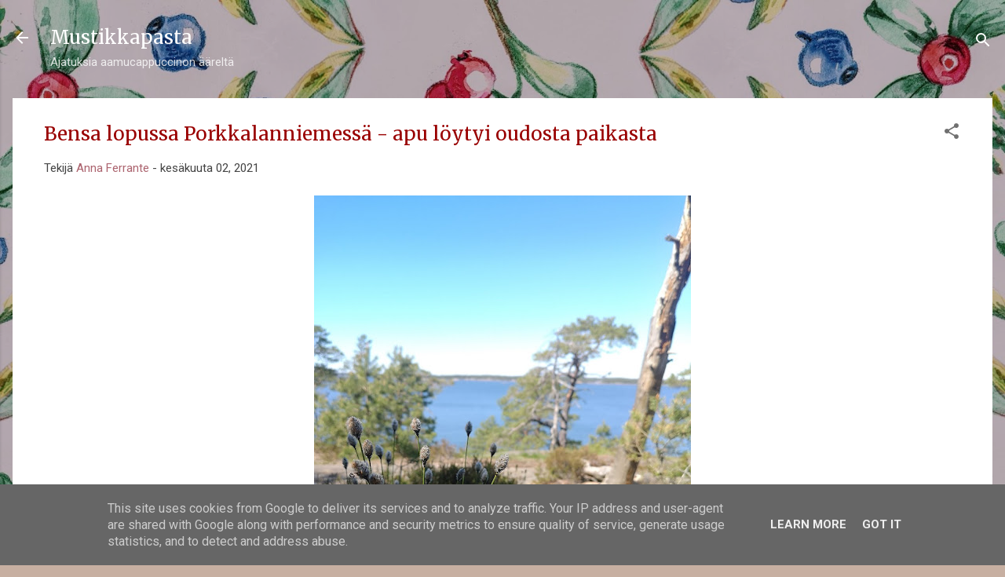

--- FILE ---
content_type: text/html; charset=UTF-8
request_url: https://www.mustikkapasta.fi/2021/06/bensa-lopussa-porkkalanniemessa-apu.html
body_size: 41683
content:
<!DOCTYPE html>
<html dir='ltr' xmlns='http://www.w3.org/1999/xhtml' xmlns:b='http://www.google.com/2005/gml/b' xmlns:data='http://www.google.com/2005/gml/data' xmlns:expr='http://www.google.com/2005/gml/expr'>
<head>
<meta content='width=device-width, initial-scale=1' name='viewport'/>
<title>Bensa lopussa Porkkalanniemessä - apu löytyi oudosta paikasta</title>
<meta content='text/html; charset=UTF-8' http-equiv='Content-Type'/>
<!-- Chrome, Firefox OS and Opera -->
<meta content='#c7afa1' name='theme-color'/>
<!-- Windows Phone -->
<meta content='#c7afa1' name='msapplication-navbutton-color'/>
<meta content='blogger' name='generator'/>
<link href='https://www.mustikkapasta.fi/favicon.ico' rel='icon' type='image/x-icon'/>
<link href='http://www.mustikkapasta.fi/2021/06/bensa-lopussa-porkkalanniemessa-apu.html' rel='canonical'/>
<link rel="alternate" type="application/atom+xml" title="Mustikkapasta - Atom" href="https://www.mustikkapasta.fi/feeds/posts/default" />
<link rel="alternate" type="application/rss+xml" title="Mustikkapasta - RSS" href="https://www.mustikkapasta.fi/feeds/posts/default?alt=rss" />
<link rel="service.post" type="application/atom+xml" title="Mustikkapasta - Atom" href="https://www.blogger.com/feeds/5578092595113483469/posts/default" />

<link rel="alternate" type="application/atom+xml" title="Mustikkapasta - Atom" href="https://www.mustikkapasta.fi/feeds/3064494097925658362/comments/default" />
<!--Can't find substitution for tag [blog.ieCssRetrofitLinks]-->
<link href='https://blogger.googleusercontent.com/img/b/R29vZ2xl/AVvXsEgnsbdSlshyNhrjWlu2e6JLJqTG5eCp6J6NVUWfI1MkENX2_dYr5yqDvxmgYvz8cAQF3id7pPn8U3Bvp0m04cRmvDhBYv3AQiFWAPNNhbhO8OKKyrhuQhJCsiSalMISQgCX5JgnIgdoLThX/w480-h640/IMG_20210530_125913.jpg' rel='image_src'/>
<meta content='http://www.mustikkapasta.fi/2021/06/bensa-lopussa-porkkalanniemessa-apu.html' property='og:url'/>
<meta content='Bensa lopussa Porkkalanniemessä - apu löytyi oudosta paikasta' property='og:title'/>
<meta content='Porkkalanniemen maisemia. Melkein kuin Sardiniassa? Tiedättekö sen vanhan laulun, sen jossa lauletaan päättyvistä pitkospuista, meren myrsky...' property='og:description'/>
<meta content='https://blogger.googleusercontent.com/img/b/R29vZ2xl/AVvXsEgnsbdSlshyNhrjWlu2e6JLJqTG5eCp6J6NVUWfI1MkENX2_dYr5yqDvxmgYvz8cAQF3id7pPn8U3Bvp0m04cRmvDhBYv3AQiFWAPNNhbhO8OKKyrhuQhJCsiSalMISQgCX5JgnIgdoLThX/w1200-h630-p-k-no-nu/IMG_20210530_125913.jpg' property='og:image'/>
<style type='text/css'>@font-face{font-family:'Damion';font-style:normal;font-weight:400;font-display:swap;src:url(//fonts.gstatic.com/s/damion/v15/hv-XlzJ3KEUe_YZkZGw2EzJwV9J-.woff2)format('woff2');unicode-range:U+0100-02BA,U+02BD-02C5,U+02C7-02CC,U+02CE-02D7,U+02DD-02FF,U+0304,U+0308,U+0329,U+1D00-1DBF,U+1E00-1E9F,U+1EF2-1EFF,U+2020,U+20A0-20AB,U+20AD-20C0,U+2113,U+2C60-2C7F,U+A720-A7FF;}@font-face{font-family:'Damion';font-style:normal;font-weight:400;font-display:swap;src:url(//fonts.gstatic.com/s/damion/v15/hv-XlzJ3KEUe_YZkamw2EzJwVw.woff2)format('woff2');unicode-range:U+0000-00FF,U+0131,U+0152-0153,U+02BB-02BC,U+02C6,U+02DA,U+02DC,U+0304,U+0308,U+0329,U+2000-206F,U+20AC,U+2122,U+2191,U+2193,U+2212,U+2215,U+FEFF,U+FFFD;}@font-face{font-family:'Merriweather';font-style:normal;font-weight:400;font-stretch:100%;font-display:swap;src:url(//fonts.gstatic.com/s/merriweather/v33/u-4D0qyriQwlOrhSvowK_l5UcA6zuSYEqOzpPe3HOZJ5eX1WtLaQwmYiScCmDxhtNOKl8yDr3icaGV31CPDaYKfFQn0.woff2)format('woff2');unicode-range:U+0460-052F,U+1C80-1C8A,U+20B4,U+2DE0-2DFF,U+A640-A69F,U+FE2E-FE2F;}@font-face{font-family:'Merriweather';font-style:normal;font-weight:400;font-stretch:100%;font-display:swap;src:url(//fonts.gstatic.com/s/merriweather/v33/u-4D0qyriQwlOrhSvowK_l5UcA6zuSYEqOzpPe3HOZJ5eX1WtLaQwmYiScCmDxhtNOKl8yDr3icaEF31CPDaYKfFQn0.woff2)format('woff2');unicode-range:U+0301,U+0400-045F,U+0490-0491,U+04B0-04B1,U+2116;}@font-face{font-family:'Merriweather';font-style:normal;font-weight:400;font-stretch:100%;font-display:swap;src:url(//fonts.gstatic.com/s/merriweather/v33/u-4D0qyriQwlOrhSvowK_l5UcA6zuSYEqOzpPe3HOZJ5eX1WtLaQwmYiScCmDxhtNOKl8yDr3icaG131CPDaYKfFQn0.woff2)format('woff2');unicode-range:U+0102-0103,U+0110-0111,U+0128-0129,U+0168-0169,U+01A0-01A1,U+01AF-01B0,U+0300-0301,U+0303-0304,U+0308-0309,U+0323,U+0329,U+1EA0-1EF9,U+20AB;}@font-face{font-family:'Merriweather';font-style:normal;font-weight:400;font-stretch:100%;font-display:swap;src:url(//fonts.gstatic.com/s/merriweather/v33/u-4D0qyriQwlOrhSvowK_l5UcA6zuSYEqOzpPe3HOZJ5eX1WtLaQwmYiScCmDxhtNOKl8yDr3icaGl31CPDaYKfFQn0.woff2)format('woff2');unicode-range:U+0100-02BA,U+02BD-02C5,U+02C7-02CC,U+02CE-02D7,U+02DD-02FF,U+0304,U+0308,U+0329,U+1D00-1DBF,U+1E00-1E9F,U+1EF2-1EFF,U+2020,U+20A0-20AB,U+20AD-20C0,U+2113,U+2C60-2C7F,U+A720-A7FF;}@font-face{font-family:'Merriweather';font-style:normal;font-weight:400;font-stretch:100%;font-display:swap;src:url(//fonts.gstatic.com/s/merriweather/v33/u-4D0qyriQwlOrhSvowK_l5UcA6zuSYEqOzpPe3HOZJ5eX1WtLaQwmYiScCmDxhtNOKl8yDr3icaFF31CPDaYKfF.woff2)format('woff2');unicode-range:U+0000-00FF,U+0131,U+0152-0153,U+02BB-02BC,U+02C6,U+02DA,U+02DC,U+0304,U+0308,U+0329,U+2000-206F,U+20AC,U+2122,U+2191,U+2193,U+2212,U+2215,U+FEFF,U+FFFD;}@font-face{font-family:'Playfair Display';font-style:normal;font-weight:900;font-display:swap;src:url(//fonts.gstatic.com/s/playfairdisplay/v40/nuFvD-vYSZviVYUb_rj3ij__anPXJzDwcbmjWBN2PKfsunDTbtPK-F2qC0usEw.woff2)format('woff2');unicode-range:U+0301,U+0400-045F,U+0490-0491,U+04B0-04B1,U+2116;}@font-face{font-family:'Playfair Display';font-style:normal;font-weight:900;font-display:swap;src:url(//fonts.gstatic.com/s/playfairdisplay/v40/nuFvD-vYSZviVYUb_rj3ij__anPXJzDwcbmjWBN2PKfsunDYbtPK-F2qC0usEw.woff2)format('woff2');unicode-range:U+0102-0103,U+0110-0111,U+0128-0129,U+0168-0169,U+01A0-01A1,U+01AF-01B0,U+0300-0301,U+0303-0304,U+0308-0309,U+0323,U+0329,U+1EA0-1EF9,U+20AB;}@font-face{font-family:'Playfair Display';font-style:normal;font-weight:900;font-display:swap;src:url(//fonts.gstatic.com/s/playfairdisplay/v40/nuFvD-vYSZviVYUb_rj3ij__anPXJzDwcbmjWBN2PKfsunDZbtPK-F2qC0usEw.woff2)format('woff2');unicode-range:U+0100-02BA,U+02BD-02C5,U+02C7-02CC,U+02CE-02D7,U+02DD-02FF,U+0304,U+0308,U+0329,U+1D00-1DBF,U+1E00-1E9F,U+1EF2-1EFF,U+2020,U+20A0-20AB,U+20AD-20C0,U+2113,U+2C60-2C7F,U+A720-A7FF;}@font-face{font-family:'Playfair Display';font-style:normal;font-weight:900;font-display:swap;src:url(//fonts.gstatic.com/s/playfairdisplay/v40/nuFvD-vYSZviVYUb_rj3ij__anPXJzDwcbmjWBN2PKfsunDXbtPK-F2qC0s.woff2)format('woff2');unicode-range:U+0000-00FF,U+0131,U+0152-0153,U+02BB-02BC,U+02C6,U+02DA,U+02DC,U+0304,U+0308,U+0329,U+2000-206F,U+20AC,U+2122,U+2191,U+2193,U+2212,U+2215,U+FEFF,U+FFFD;}@font-face{font-family:'Roboto';font-style:italic;font-weight:300;font-stretch:100%;font-display:swap;src:url(//fonts.gstatic.com/s/roboto/v50/KFOKCnqEu92Fr1Mu53ZEC9_Vu3r1gIhOszmOClHrs6ljXfMMLt_QuAX-k3Yi128m0kN2.woff2)format('woff2');unicode-range:U+0460-052F,U+1C80-1C8A,U+20B4,U+2DE0-2DFF,U+A640-A69F,U+FE2E-FE2F;}@font-face{font-family:'Roboto';font-style:italic;font-weight:300;font-stretch:100%;font-display:swap;src:url(//fonts.gstatic.com/s/roboto/v50/KFOKCnqEu92Fr1Mu53ZEC9_Vu3r1gIhOszmOClHrs6ljXfMMLt_QuAz-k3Yi128m0kN2.woff2)format('woff2');unicode-range:U+0301,U+0400-045F,U+0490-0491,U+04B0-04B1,U+2116;}@font-face{font-family:'Roboto';font-style:italic;font-weight:300;font-stretch:100%;font-display:swap;src:url(//fonts.gstatic.com/s/roboto/v50/KFOKCnqEu92Fr1Mu53ZEC9_Vu3r1gIhOszmOClHrs6ljXfMMLt_QuAT-k3Yi128m0kN2.woff2)format('woff2');unicode-range:U+1F00-1FFF;}@font-face{font-family:'Roboto';font-style:italic;font-weight:300;font-stretch:100%;font-display:swap;src:url(//fonts.gstatic.com/s/roboto/v50/KFOKCnqEu92Fr1Mu53ZEC9_Vu3r1gIhOszmOClHrs6ljXfMMLt_QuAv-k3Yi128m0kN2.woff2)format('woff2');unicode-range:U+0370-0377,U+037A-037F,U+0384-038A,U+038C,U+038E-03A1,U+03A3-03FF;}@font-face{font-family:'Roboto';font-style:italic;font-weight:300;font-stretch:100%;font-display:swap;src:url(//fonts.gstatic.com/s/roboto/v50/KFOKCnqEu92Fr1Mu53ZEC9_Vu3r1gIhOszmOClHrs6ljXfMMLt_QuHT-k3Yi128m0kN2.woff2)format('woff2');unicode-range:U+0302-0303,U+0305,U+0307-0308,U+0310,U+0312,U+0315,U+031A,U+0326-0327,U+032C,U+032F-0330,U+0332-0333,U+0338,U+033A,U+0346,U+034D,U+0391-03A1,U+03A3-03A9,U+03B1-03C9,U+03D1,U+03D5-03D6,U+03F0-03F1,U+03F4-03F5,U+2016-2017,U+2034-2038,U+203C,U+2040,U+2043,U+2047,U+2050,U+2057,U+205F,U+2070-2071,U+2074-208E,U+2090-209C,U+20D0-20DC,U+20E1,U+20E5-20EF,U+2100-2112,U+2114-2115,U+2117-2121,U+2123-214F,U+2190,U+2192,U+2194-21AE,U+21B0-21E5,U+21F1-21F2,U+21F4-2211,U+2213-2214,U+2216-22FF,U+2308-230B,U+2310,U+2319,U+231C-2321,U+2336-237A,U+237C,U+2395,U+239B-23B7,U+23D0,U+23DC-23E1,U+2474-2475,U+25AF,U+25B3,U+25B7,U+25BD,U+25C1,U+25CA,U+25CC,U+25FB,U+266D-266F,U+27C0-27FF,U+2900-2AFF,U+2B0E-2B11,U+2B30-2B4C,U+2BFE,U+3030,U+FF5B,U+FF5D,U+1D400-1D7FF,U+1EE00-1EEFF;}@font-face{font-family:'Roboto';font-style:italic;font-weight:300;font-stretch:100%;font-display:swap;src:url(//fonts.gstatic.com/s/roboto/v50/KFOKCnqEu92Fr1Mu53ZEC9_Vu3r1gIhOszmOClHrs6ljXfMMLt_QuGb-k3Yi128m0kN2.woff2)format('woff2');unicode-range:U+0001-000C,U+000E-001F,U+007F-009F,U+20DD-20E0,U+20E2-20E4,U+2150-218F,U+2190,U+2192,U+2194-2199,U+21AF,U+21E6-21F0,U+21F3,U+2218-2219,U+2299,U+22C4-22C6,U+2300-243F,U+2440-244A,U+2460-24FF,U+25A0-27BF,U+2800-28FF,U+2921-2922,U+2981,U+29BF,U+29EB,U+2B00-2BFF,U+4DC0-4DFF,U+FFF9-FFFB,U+10140-1018E,U+10190-1019C,U+101A0,U+101D0-101FD,U+102E0-102FB,U+10E60-10E7E,U+1D2C0-1D2D3,U+1D2E0-1D37F,U+1F000-1F0FF,U+1F100-1F1AD,U+1F1E6-1F1FF,U+1F30D-1F30F,U+1F315,U+1F31C,U+1F31E,U+1F320-1F32C,U+1F336,U+1F378,U+1F37D,U+1F382,U+1F393-1F39F,U+1F3A7-1F3A8,U+1F3AC-1F3AF,U+1F3C2,U+1F3C4-1F3C6,U+1F3CA-1F3CE,U+1F3D4-1F3E0,U+1F3ED,U+1F3F1-1F3F3,U+1F3F5-1F3F7,U+1F408,U+1F415,U+1F41F,U+1F426,U+1F43F,U+1F441-1F442,U+1F444,U+1F446-1F449,U+1F44C-1F44E,U+1F453,U+1F46A,U+1F47D,U+1F4A3,U+1F4B0,U+1F4B3,U+1F4B9,U+1F4BB,U+1F4BF,U+1F4C8-1F4CB,U+1F4D6,U+1F4DA,U+1F4DF,U+1F4E3-1F4E6,U+1F4EA-1F4ED,U+1F4F7,U+1F4F9-1F4FB,U+1F4FD-1F4FE,U+1F503,U+1F507-1F50B,U+1F50D,U+1F512-1F513,U+1F53E-1F54A,U+1F54F-1F5FA,U+1F610,U+1F650-1F67F,U+1F687,U+1F68D,U+1F691,U+1F694,U+1F698,U+1F6AD,U+1F6B2,U+1F6B9-1F6BA,U+1F6BC,U+1F6C6-1F6CF,U+1F6D3-1F6D7,U+1F6E0-1F6EA,U+1F6F0-1F6F3,U+1F6F7-1F6FC,U+1F700-1F7FF,U+1F800-1F80B,U+1F810-1F847,U+1F850-1F859,U+1F860-1F887,U+1F890-1F8AD,U+1F8B0-1F8BB,U+1F8C0-1F8C1,U+1F900-1F90B,U+1F93B,U+1F946,U+1F984,U+1F996,U+1F9E9,U+1FA00-1FA6F,U+1FA70-1FA7C,U+1FA80-1FA89,U+1FA8F-1FAC6,U+1FACE-1FADC,U+1FADF-1FAE9,U+1FAF0-1FAF8,U+1FB00-1FBFF;}@font-face{font-family:'Roboto';font-style:italic;font-weight:300;font-stretch:100%;font-display:swap;src:url(//fonts.gstatic.com/s/roboto/v50/KFOKCnqEu92Fr1Mu53ZEC9_Vu3r1gIhOszmOClHrs6ljXfMMLt_QuAf-k3Yi128m0kN2.woff2)format('woff2');unicode-range:U+0102-0103,U+0110-0111,U+0128-0129,U+0168-0169,U+01A0-01A1,U+01AF-01B0,U+0300-0301,U+0303-0304,U+0308-0309,U+0323,U+0329,U+1EA0-1EF9,U+20AB;}@font-face{font-family:'Roboto';font-style:italic;font-weight:300;font-stretch:100%;font-display:swap;src:url(//fonts.gstatic.com/s/roboto/v50/KFOKCnqEu92Fr1Mu53ZEC9_Vu3r1gIhOszmOClHrs6ljXfMMLt_QuAb-k3Yi128m0kN2.woff2)format('woff2');unicode-range:U+0100-02BA,U+02BD-02C5,U+02C7-02CC,U+02CE-02D7,U+02DD-02FF,U+0304,U+0308,U+0329,U+1D00-1DBF,U+1E00-1E9F,U+1EF2-1EFF,U+2020,U+20A0-20AB,U+20AD-20C0,U+2113,U+2C60-2C7F,U+A720-A7FF;}@font-face{font-family:'Roboto';font-style:italic;font-weight:300;font-stretch:100%;font-display:swap;src:url(//fonts.gstatic.com/s/roboto/v50/KFOKCnqEu92Fr1Mu53ZEC9_Vu3r1gIhOszmOClHrs6ljXfMMLt_QuAj-k3Yi128m0g.woff2)format('woff2');unicode-range:U+0000-00FF,U+0131,U+0152-0153,U+02BB-02BC,U+02C6,U+02DA,U+02DC,U+0304,U+0308,U+0329,U+2000-206F,U+20AC,U+2122,U+2191,U+2193,U+2212,U+2215,U+FEFF,U+FFFD;}@font-face{font-family:'Roboto';font-style:normal;font-weight:400;font-stretch:100%;font-display:swap;src:url(//fonts.gstatic.com/s/roboto/v50/KFO7CnqEu92Fr1ME7kSn66aGLdTylUAMa3GUBHMdazTgWw.woff2)format('woff2');unicode-range:U+0460-052F,U+1C80-1C8A,U+20B4,U+2DE0-2DFF,U+A640-A69F,U+FE2E-FE2F;}@font-face{font-family:'Roboto';font-style:normal;font-weight:400;font-stretch:100%;font-display:swap;src:url(//fonts.gstatic.com/s/roboto/v50/KFO7CnqEu92Fr1ME7kSn66aGLdTylUAMa3iUBHMdazTgWw.woff2)format('woff2');unicode-range:U+0301,U+0400-045F,U+0490-0491,U+04B0-04B1,U+2116;}@font-face{font-family:'Roboto';font-style:normal;font-weight:400;font-stretch:100%;font-display:swap;src:url(//fonts.gstatic.com/s/roboto/v50/KFO7CnqEu92Fr1ME7kSn66aGLdTylUAMa3CUBHMdazTgWw.woff2)format('woff2');unicode-range:U+1F00-1FFF;}@font-face{font-family:'Roboto';font-style:normal;font-weight:400;font-stretch:100%;font-display:swap;src:url(//fonts.gstatic.com/s/roboto/v50/KFO7CnqEu92Fr1ME7kSn66aGLdTylUAMa3-UBHMdazTgWw.woff2)format('woff2');unicode-range:U+0370-0377,U+037A-037F,U+0384-038A,U+038C,U+038E-03A1,U+03A3-03FF;}@font-face{font-family:'Roboto';font-style:normal;font-weight:400;font-stretch:100%;font-display:swap;src:url(//fonts.gstatic.com/s/roboto/v50/KFO7CnqEu92Fr1ME7kSn66aGLdTylUAMawCUBHMdazTgWw.woff2)format('woff2');unicode-range:U+0302-0303,U+0305,U+0307-0308,U+0310,U+0312,U+0315,U+031A,U+0326-0327,U+032C,U+032F-0330,U+0332-0333,U+0338,U+033A,U+0346,U+034D,U+0391-03A1,U+03A3-03A9,U+03B1-03C9,U+03D1,U+03D5-03D6,U+03F0-03F1,U+03F4-03F5,U+2016-2017,U+2034-2038,U+203C,U+2040,U+2043,U+2047,U+2050,U+2057,U+205F,U+2070-2071,U+2074-208E,U+2090-209C,U+20D0-20DC,U+20E1,U+20E5-20EF,U+2100-2112,U+2114-2115,U+2117-2121,U+2123-214F,U+2190,U+2192,U+2194-21AE,U+21B0-21E5,U+21F1-21F2,U+21F4-2211,U+2213-2214,U+2216-22FF,U+2308-230B,U+2310,U+2319,U+231C-2321,U+2336-237A,U+237C,U+2395,U+239B-23B7,U+23D0,U+23DC-23E1,U+2474-2475,U+25AF,U+25B3,U+25B7,U+25BD,U+25C1,U+25CA,U+25CC,U+25FB,U+266D-266F,U+27C0-27FF,U+2900-2AFF,U+2B0E-2B11,U+2B30-2B4C,U+2BFE,U+3030,U+FF5B,U+FF5D,U+1D400-1D7FF,U+1EE00-1EEFF;}@font-face{font-family:'Roboto';font-style:normal;font-weight:400;font-stretch:100%;font-display:swap;src:url(//fonts.gstatic.com/s/roboto/v50/KFO7CnqEu92Fr1ME7kSn66aGLdTylUAMaxKUBHMdazTgWw.woff2)format('woff2');unicode-range:U+0001-000C,U+000E-001F,U+007F-009F,U+20DD-20E0,U+20E2-20E4,U+2150-218F,U+2190,U+2192,U+2194-2199,U+21AF,U+21E6-21F0,U+21F3,U+2218-2219,U+2299,U+22C4-22C6,U+2300-243F,U+2440-244A,U+2460-24FF,U+25A0-27BF,U+2800-28FF,U+2921-2922,U+2981,U+29BF,U+29EB,U+2B00-2BFF,U+4DC0-4DFF,U+FFF9-FFFB,U+10140-1018E,U+10190-1019C,U+101A0,U+101D0-101FD,U+102E0-102FB,U+10E60-10E7E,U+1D2C0-1D2D3,U+1D2E0-1D37F,U+1F000-1F0FF,U+1F100-1F1AD,U+1F1E6-1F1FF,U+1F30D-1F30F,U+1F315,U+1F31C,U+1F31E,U+1F320-1F32C,U+1F336,U+1F378,U+1F37D,U+1F382,U+1F393-1F39F,U+1F3A7-1F3A8,U+1F3AC-1F3AF,U+1F3C2,U+1F3C4-1F3C6,U+1F3CA-1F3CE,U+1F3D4-1F3E0,U+1F3ED,U+1F3F1-1F3F3,U+1F3F5-1F3F7,U+1F408,U+1F415,U+1F41F,U+1F426,U+1F43F,U+1F441-1F442,U+1F444,U+1F446-1F449,U+1F44C-1F44E,U+1F453,U+1F46A,U+1F47D,U+1F4A3,U+1F4B0,U+1F4B3,U+1F4B9,U+1F4BB,U+1F4BF,U+1F4C8-1F4CB,U+1F4D6,U+1F4DA,U+1F4DF,U+1F4E3-1F4E6,U+1F4EA-1F4ED,U+1F4F7,U+1F4F9-1F4FB,U+1F4FD-1F4FE,U+1F503,U+1F507-1F50B,U+1F50D,U+1F512-1F513,U+1F53E-1F54A,U+1F54F-1F5FA,U+1F610,U+1F650-1F67F,U+1F687,U+1F68D,U+1F691,U+1F694,U+1F698,U+1F6AD,U+1F6B2,U+1F6B9-1F6BA,U+1F6BC,U+1F6C6-1F6CF,U+1F6D3-1F6D7,U+1F6E0-1F6EA,U+1F6F0-1F6F3,U+1F6F7-1F6FC,U+1F700-1F7FF,U+1F800-1F80B,U+1F810-1F847,U+1F850-1F859,U+1F860-1F887,U+1F890-1F8AD,U+1F8B0-1F8BB,U+1F8C0-1F8C1,U+1F900-1F90B,U+1F93B,U+1F946,U+1F984,U+1F996,U+1F9E9,U+1FA00-1FA6F,U+1FA70-1FA7C,U+1FA80-1FA89,U+1FA8F-1FAC6,U+1FACE-1FADC,U+1FADF-1FAE9,U+1FAF0-1FAF8,U+1FB00-1FBFF;}@font-face{font-family:'Roboto';font-style:normal;font-weight:400;font-stretch:100%;font-display:swap;src:url(//fonts.gstatic.com/s/roboto/v50/KFO7CnqEu92Fr1ME7kSn66aGLdTylUAMa3OUBHMdazTgWw.woff2)format('woff2');unicode-range:U+0102-0103,U+0110-0111,U+0128-0129,U+0168-0169,U+01A0-01A1,U+01AF-01B0,U+0300-0301,U+0303-0304,U+0308-0309,U+0323,U+0329,U+1EA0-1EF9,U+20AB;}@font-face{font-family:'Roboto';font-style:normal;font-weight:400;font-stretch:100%;font-display:swap;src:url(//fonts.gstatic.com/s/roboto/v50/KFO7CnqEu92Fr1ME7kSn66aGLdTylUAMa3KUBHMdazTgWw.woff2)format('woff2');unicode-range:U+0100-02BA,U+02BD-02C5,U+02C7-02CC,U+02CE-02D7,U+02DD-02FF,U+0304,U+0308,U+0329,U+1D00-1DBF,U+1E00-1E9F,U+1EF2-1EFF,U+2020,U+20A0-20AB,U+20AD-20C0,U+2113,U+2C60-2C7F,U+A720-A7FF;}@font-face{font-family:'Roboto';font-style:normal;font-weight:400;font-stretch:100%;font-display:swap;src:url(//fonts.gstatic.com/s/roboto/v50/KFO7CnqEu92Fr1ME7kSn66aGLdTylUAMa3yUBHMdazQ.woff2)format('woff2');unicode-range:U+0000-00FF,U+0131,U+0152-0153,U+02BB-02BC,U+02C6,U+02DA,U+02DC,U+0304,U+0308,U+0329,U+2000-206F,U+20AC,U+2122,U+2191,U+2193,U+2212,U+2215,U+FEFF,U+FFFD;}@font-face{font-family:'Roboto';font-style:normal;font-weight:700;font-stretch:100%;font-display:swap;src:url(//fonts.gstatic.com/s/roboto/v50/KFO7CnqEu92Fr1ME7kSn66aGLdTylUAMa3GUBHMdazTgWw.woff2)format('woff2');unicode-range:U+0460-052F,U+1C80-1C8A,U+20B4,U+2DE0-2DFF,U+A640-A69F,U+FE2E-FE2F;}@font-face{font-family:'Roboto';font-style:normal;font-weight:700;font-stretch:100%;font-display:swap;src:url(//fonts.gstatic.com/s/roboto/v50/KFO7CnqEu92Fr1ME7kSn66aGLdTylUAMa3iUBHMdazTgWw.woff2)format('woff2');unicode-range:U+0301,U+0400-045F,U+0490-0491,U+04B0-04B1,U+2116;}@font-face{font-family:'Roboto';font-style:normal;font-weight:700;font-stretch:100%;font-display:swap;src:url(//fonts.gstatic.com/s/roboto/v50/KFO7CnqEu92Fr1ME7kSn66aGLdTylUAMa3CUBHMdazTgWw.woff2)format('woff2');unicode-range:U+1F00-1FFF;}@font-face{font-family:'Roboto';font-style:normal;font-weight:700;font-stretch:100%;font-display:swap;src:url(//fonts.gstatic.com/s/roboto/v50/KFO7CnqEu92Fr1ME7kSn66aGLdTylUAMa3-UBHMdazTgWw.woff2)format('woff2');unicode-range:U+0370-0377,U+037A-037F,U+0384-038A,U+038C,U+038E-03A1,U+03A3-03FF;}@font-face{font-family:'Roboto';font-style:normal;font-weight:700;font-stretch:100%;font-display:swap;src:url(//fonts.gstatic.com/s/roboto/v50/KFO7CnqEu92Fr1ME7kSn66aGLdTylUAMawCUBHMdazTgWw.woff2)format('woff2');unicode-range:U+0302-0303,U+0305,U+0307-0308,U+0310,U+0312,U+0315,U+031A,U+0326-0327,U+032C,U+032F-0330,U+0332-0333,U+0338,U+033A,U+0346,U+034D,U+0391-03A1,U+03A3-03A9,U+03B1-03C9,U+03D1,U+03D5-03D6,U+03F0-03F1,U+03F4-03F5,U+2016-2017,U+2034-2038,U+203C,U+2040,U+2043,U+2047,U+2050,U+2057,U+205F,U+2070-2071,U+2074-208E,U+2090-209C,U+20D0-20DC,U+20E1,U+20E5-20EF,U+2100-2112,U+2114-2115,U+2117-2121,U+2123-214F,U+2190,U+2192,U+2194-21AE,U+21B0-21E5,U+21F1-21F2,U+21F4-2211,U+2213-2214,U+2216-22FF,U+2308-230B,U+2310,U+2319,U+231C-2321,U+2336-237A,U+237C,U+2395,U+239B-23B7,U+23D0,U+23DC-23E1,U+2474-2475,U+25AF,U+25B3,U+25B7,U+25BD,U+25C1,U+25CA,U+25CC,U+25FB,U+266D-266F,U+27C0-27FF,U+2900-2AFF,U+2B0E-2B11,U+2B30-2B4C,U+2BFE,U+3030,U+FF5B,U+FF5D,U+1D400-1D7FF,U+1EE00-1EEFF;}@font-face{font-family:'Roboto';font-style:normal;font-weight:700;font-stretch:100%;font-display:swap;src:url(//fonts.gstatic.com/s/roboto/v50/KFO7CnqEu92Fr1ME7kSn66aGLdTylUAMaxKUBHMdazTgWw.woff2)format('woff2');unicode-range:U+0001-000C,U+000E-001F,U+007F-009F,U+20DD-20E0,U+20E2-20E4,U+2150-218F,U+2190,U+2192,U+2194-2199,U+21AF,U+21E6-21F0,U+21F3,U+2218-2219,U+2299,U+22C4-22C6,U+2300-243F,U+2440-244A,U+2460-24FF,U+25A0-27BF,U+2800-28FF,U+2921-2922,U+2981,U+29BF,U+29EB,U+2B00-2BFF,U+4DC0-4DFF,U+FFF9-FFFB,U+10140-1018E,U+10190-1019C,U+101A0,U+101D0-101FD,U+102E0-102FB,U+10E60-10E7E,U+1D2C0-1D2D3,U+1D2E0-1D37F,U+1F000-1F0FF,U+1F100-1F1AD,U+1F1E6-1F1FF,U+1F30D-1F30F,U+1F315,U+1F31C,U+1F31E,U+1F320-1F32C,U+1F336,U+1F378,U+1F37D,U+1F382,U+1F393-1F39F,U+1F3A7-1F3A8,U+1F3AC-1F3AF,U+1F3C2,U+1F3C4-1F3C6,U+1F3CA-1F3CE,U+1F3D4-1F3E0,U+1F3ED,U+1F3F1-1F3F3,U+1F3F5-1F3F7,U+1F408,U+1F415,U+1F41F,U+1F426,U+1F43F,U+1F441-1F442,U+1F444,U+1F446-1F449,U+1F44C-1F44E,U+1F453,U+1F46A,U+1F47D,U+1F4A3,U+1F4B0,U+1F4B3,U+1F4B9,U+1F4BB,U+1F4BF,U+1F4C8-1F4CB,U+1F4D6,U+1F4DA,U+1F4DF,U+1F4E3-1F4E6,U+1F4EA-1F4ED,U+1F4F7,U+1F4F9-1F4FB,U+1F4FD-1F4FE,U+1F503,U+1F507-1F50B,U+1F50D,U+1F512-1F513,U+1F53E-1F54A,U+1F54F-1F5FA,U+1F610,U+1F650-1F67F,U+1F687,U+1F68D,U+1F691,U+1F694,U+1F698,U+1F6AD,U+1F6B2,U+1F6B9-1F6BA,U+1F6BC,U+1F6C6-1F6CF,U+1F6D3-1F6D7,U+1F6E0-1F6EA,U+1F6F0-1F6F3,U+1F6F7-1F6FC,U+1F700-1F7FF,U+1F800-1F80B,U+1F810-1F847,U+1F850-1F859,U+1F860-1F887,U+1F890-1F8AD,U+1F8B0-1F8BB,U+1F8C0-1F8C1,U+1F900-1F90B,U+1F93B,U+1F946,U+1F984,U+1F996,U+1F9E9,U+1FA00-1FA6F,U+1FA70-1FA7C,U+1FA80-1FA89,U+1FA8F-1FAC6,U+1FACE-1FADC,U+1FADF-1FAE9,U+1FAF0-1FAF8,U+1FB00-1FBFF;}@font-face{font-family:'Roboto';font-style:normal;font-weight:700;font-stretch:100%;font-display:swap;src:url(//fonts.gstatic.com/s/roboto/v50/KFO7CnqEu92Fr1ME7kSn66aGLdTylUAMa3OUBHMdazTgWw.woff2)format('woff2');unicode-range:U+0102-0103,U+0110-0111,U+0128-0129,U+0168-0169,U+01A0-01A1,U+01AF-01B0,U+0300-0301,U+0303-0304,U+0308-0309,U+0323,U+0329,U+1EA0-1EF9,U+20AB;}@font-face{font-family:'Roboto';font-style:normal;font-weight:700;font-stretch:100%;font-display:swap;src:url(//fonts.gstatic.com/s/roboto/v50/KFO7CnqEu92Fr1ME7kSn66aGLdTylUAMa3KUBHMdazTgWw.woff2)format('woff2');unicode-range:U+0100-02BA,U+02BD-02C5,U+02C7-02CC,U+02CE-02D7,U+02DD-02FF,U+0304,U+0308,U+0329,U+1D00-1DBF,U+1E00-1E9F,U+1EF2-1EFF,U+2020,U+20A0-20AB,U+20AD-20C0,U+2113,U+2C60-2C7F,U+A720-A7FF;}@font-face{font-family:'Roboto';font-style:normal;font-weight:700;font-stretch:100%;font-display:swap;src:url(//fonts.gstatic.com/s/roboto/v50/KFO7CnqEu92Fr1ME7kSn66aGLdTylUAMa3yUBHMdazQ.woff2)format('woff2');unicode-range:U+0000-00FF,U+0131,U+0152-0153,U+02BB-02BC,U+02C6,U+02DA,U+02DC,U+0304,U+0308,U+0329,U+2000-206F,U+20AC,U+2122,U+2191,U+2193,U+2212,U+2215,U+FEFF,U+FFFD;}</style>
<style id='page-skin-1' type='text/css'><!--
/*! normalize.css v3.0.1 | MIT License | git.io/normalize */html{font-family:sans-serif;-ms-text-size-adjust:100%;-webkit-text-size-adjust:100%}body{margin:0}article,aside,details,figcaption,figure,footer,header,hgroup,main,nav,section,summary{display:block}audio,canvas,progress,video{display:inline-block;vertical-align:baseline}audio:not([controls]){display:none;height:0}[hidden],template{display:none}a{background:transparent}a:active,a:hover{outline:0}abbr[title]{border-bottom:1px dotted}b,strong{font-weight:bold}dfn{font-style:italic}h1{font-size:2em;margin:.67em 0}mark{background:#ff0;color:#000}small{font-size:80%}sub,sup{font-size:75%;line-height:0;position:relative;vertical-align:baseline}sup{top:-0.5em}sub{bottom:-0.25em}img{border:0}svg:not(:root){overflow:hidden}figure{margin:1em 40px}hr{-moz-box-sizing:content-box;box-sizing:content-box;height:0}pre{overflow:auto}code,kbd,pre,samp{font-family:monospace,monospace;font-size:1em}button,input,optgroup,select,textarea{color:inherit;font:inherit;margin:0}button{overflow:visible}button,select{text-transform:none}button,html input[type="button"],input[type="reset"],input[type="submit"]{-webkit-appearance:button;cursor:pointer}button[disabled],html input[disabled]{cursor:default}button::-moz-focus-inner,input::-moz-focus-inner{border:0;padding:0}input{line-height:normal}input[type="checkbox"],input[type="radio"]{box-sizing:border-box;padding:0}input[type="number"]::-webkit-inner-spin-button,input[type="number"]::-webkit-outer-spin-button{height:auto}input[type="search"]{-webkit-appearance:textfield;-moz-box-sizing:content-box;-webkit-box-sizing:content-box;box-sizing:content-box}input[type="search"]::-webkit-search-cancel-button,input[type="search"]::-webkit-search-decoration{-webkit-appearance:none}fieldset{border:1px solid #c0c0c0;margin:0 2px;padding:.35em .625em .75em}legend{border:0;padding:0}textarea{overflow:auto}optgroup{font-weight:bold}table{border-collapse:collapse;border-spacing:0}td,th{padding:0}
/*!************************************************
* Blogger Template Style
* Name: Contempo
**************************************************/
body{
overflow-wrap:break-word;
word-break:break-word;
word-wrap:break-word
}
.hidden{
display:none
}
.invisible{
visibility:hidden
}
.container::after,.float-container::after{
clear:both;
content:'';
display:table
}
.clearboth{
clear:both
}
#comments .comment .comment-actions,.subscribe-popup .FollowByEmail .follow-by-email-submit,.widget.Profile .profile-link,.widget.Profile .profile-link.visit-profile{
background:0 0;
border:0;
box-shadow:none;
color:#ac646f;
cursor:pointer;
font-size:14px;
font-weight:700;
outline:0;
text-decoration:none;
text-transform:uppercase;
width:auto
}
.dim-overlay{
background-color:rgba(0,0,0,.54);
height:100vh;
left:0;
position:fixed;
top:0;
width:100%
}
#sharing-dim-overlay{
background-color:transparent
}
input::-ms-clear{
display:none
}
.blogger-logo,.svg-icon-24.blogger-logo{
fill:#ff9800;
opacity:1
}
.loading-spinner-large{
-webkit-animation:mspin-rotate 1.568s infinite linear;
animation:mspin-rotate 1.568s infinite linear;
height:48px;
overflow:hidden;
position:absolute;
width:48px;
z-index:200
}
.loading-spinner-large>div{
-webkit-animation:mspin-revrot 5332ms infinite steps(4);
animation:mspin-revrot 5332ms infinite steps(4)
}
.loading-spinner-large>div>div{
-webkit-animation:mspin-singlecolor-large-film 1333ms infinite steps(81);
animation:mspin-singlecolor-large-film 1333ms infinite steps(81);
background-size:100%;
height:48px;
width:3888px
}
.mspin-black-large>div>div,.mspin-grey_54-large>div>div{
background-image:url(https://www.blogblog.com/indie/mspin_black_large.svg)
}
.mspin-white-large>div>div{
background-image:url(https://www.blogblog.com/indie/mspin_white_large.svg)
}
.mspin-grey_54-large{
opacity:.54
}
@-webkit-keyframes mspin-singlecolor-large-film{
from{
-webkit-transform:translateX(0);
transform:translateX(0)
}
to{
-webkit-transform:translateX(-3888px);
transform:translateX(-3888px)
}
}
@keyframes mspin-singlecolor-large-film{
from{
-webkit-transform:translateX(0);
transform:translateX(0)
}
to{
-webkit-transform:translateX(-3888px);
transform:translateX(-3888px)
}
}
@-webkit-keyframes mspin-rotate{
from{
-webkit-transform:rotate(0);
transform:rotate(0)
}
to{
-webkit-transform:rotate(360deg);
transform:rotate(360deg)
}
}
@keyframes mspin-rotate{
from{
-webkit-transform:rotate(0);
transform:rotate(0)
}
to{
-webkit-transform:rotate(360deg);
transform:rotate(360deg)
}
}
@-webkit-keyframes mspin-revrot{
from{
-webkit-transform:rotate(0);
transform:rotate(0)
}
to{
-webkit-transform:rotate(-360deg);
transform:rotate(-360deg)
}
}
@keyframes mspin-revrot{
from{
-webkit-transform:rotate(0);
transform:rotate(0)
}
to{
-webkit-transform:rotate(-360deg);
transform:rotate(-360deg)
}
}
.skip-navigation{
background-color:#fff;
box-sizing:border-box;
color:#000;
display:block;
height:0;
left:0;
line-height:50px;
overflow:hidden;
padding-top:0;
position:fixed;
text-align:center;
top:0;
-webkit-transition:box-shadow .3s,height .3s,padding-top .3s;
transition:box-shadow .3s,height .3s,padding-top .3s;
width:100%;
z-index:900
}
.skip-navigation:focus{
box-shadow:0 4px 5px 0 rgba(0,0,0,.14),0 1px 10px 0 rgba(0,0,0,.12),0 2px 4px -1px rgba(0,0,0,.2);
height:50px
}
#main{
outline:0
}
.main-heading{
position:absolute;
clip:rect(1px,1px,1px,1px);
padding:0;
border:0;
height:1px;
width:1px;
overflow:hidden
}
.Attribution{
margin-top:1em;
text-align:center
}
.Attribution .blogger img,.Attribution .blogger svg{
vertical-align:bottom
}
.Attribution .blogger img{
margin-right:.5em
}
.Attribution div{
line-height:24px;
margin-top:.5em
}
.Attribution .copyright,.Attribution .image-attribution{
font-size:.7em;
margin-top:1.5em
}
.BLOG_mobile_video_class{
display:none
}
.bg-photo{
background-attachment:scroll!important
}
body .CSS_LIGHTBOX{
z-index:900
}
.extendable .show-less,.extendable .show-more{
border-color:#ac646f;
color:#ac646f;
margin-top:8px
}
.extendable .show-less.hidden,.extendable .show-more.hidden{
display:none
}
.inline-ad{
display:none;
max-width:100%;
overflow:hidden
}
.adsbygoogle{
display:block
}
#cookieChoiceInfo{
bottom:0;
top:auto
}
iframe.b-hbp-video{
border:0
}
.post-body img{
max-width:100%
}
.post-body iframe{
max-width:100%
}
.post-body a[imageanchor="1"]{
display:inline-block
}
.byline{
margin-right:1em
}
.byline:last-child{
margin-right:0
}
.link-copied-dialog{
max-width:520px;
outline:0
}
.link-copied-dialog .modal-dialog-buttons{
margin-top:8px
}
.link-copied-dialog .goog-buttonset-default{
background:0 0;
border:0
}
.link-copied-dialog .goog-buttonset-default:focus{
outline:0
}
.paging-control-container{
margin-bottom:16px
}
.paging-control-container .paging-control{
display:inline-block
}
.paging-control-container .comment-range-text::after,.paging-control-container .paging-control{
color:#ac646f
}
.paging-control-container .comment-range-text,.paging-control-container .paging-control{
margin-right:8px
}
.paging-control-container .comment-range-text::after,.paging-control-container .paging-control::after{
content:'\00B7';
cursor:default;
padding-left:8px;
pointer-events:none
}
.paging-control-container .comment-range-text:last-child::after,.paging-control-container .paging-control:last-child::after{
content:none
}
.byline.reactions iframe{
height:20px
}
.b-notification{
color:#000;
background-color:#fff;
border-bottom:solid 1px #000;
box-sizing:border-box;
padding:16px 32px;
text-align:center
}
.b-notification.visible{
-webkit-transition:margin-top .3s cubic-bezier(.4,0,.2,1);
transition:margin-top .3s cubic-bezier(.4,0,.2,1)
}
.b-notification.invisible{
position:absolute
}
.b-notification-close{
position:absolute;
right:8px;
top:8px
}
.no-posts-message{
line-height:40px;
text-align:center
}
@media screen and (max-width:800px){
body.item-view .post-body a[imageanchor="1"][style*="float: left;"],body.item-view .post-body a[imageanchor="1"][style*="float: right;"]{
float:none!important;
clear:none!important
}
body.item-view .post-body a[imageanchor="1"] img{
display:block;
height:auto;
margin:0 auto
}
body.item-view .post-body>.separator:first-child>a[imageanchor="1"]:first-child{
margin-top:20px
}
.post-body a[imageanchor]{
display:block
}
body.item-view .post-body a[imageanchor="1"]{
margin-left:0!important;
margin-right:0!important
}
body.item-view .post-body a[imageanchor="1"]+a[imageanchor="1"]{
margin-top:16px
}
}
.item-control{
display:none
}
#comments{
border-top:1px dashed rgba(0,0,0,.54);
margin-top:20px;
padding:20px
}
#comments .comment-thread ol{
margin:0;
padding-left:0;
padding-left:0
}
#comments .comment .comment-replybox-single,#comments .comment-thread .comment-replies{
margin-left:60px
}
#comments .comment-thread .thread-count{
display:none
}
#comments .comment{
list-style-type:none;
padding:0 0 30px;
position:relative
}
#comments .comment .comment{
padding-bottom:8px
}
.comment .avatar-image-container{
position:absolute
}
.comment .avatar-image-container img{
border-radius:50%
}
.avatar-image-container svg,.comment .avatar-image-container .avatar-icon{
border-radius:50%;
border:solid 1px #707070;
box-sizing:border-box;
fill:#707070;
height:35px;
margin:0;
padding:7px;
width:35px
}
.comment .comment-block{
margin-top:10px;
margin-left:60px;
padding-bottom:0
}
#comments .comment-author-header-wrapper{
margin-left:40px
}
#comments .comment .thread-expanded .comment-block{
padding-bottom:20px
}
#comments .comment .comment-header .user,#comments .comment .comment-header .user a{
color:#990000;
font-style:normal;
font-weight:700
}
#comments .comment .comment-actions{
bottom:0;
margin-bottom:15px;
position:absolute
}
#comments .comment .comment-actions>*{
margin-right:8px
}
#comments .comment .comment-header .datetime{
bottom:0;
color:rgba(153,0,0,.54);
display:inline-block;
font-size:13px;
font-style:italic;
margin-left:8px
}
#comments .comment .comment-footer .comment-timestamp a,#comments .comment .comment-header .datetime a{
color:rgba(153,0,0,.54)
}
#comments .comment .comment-content,.comment .comment-body{
margin-top:12px;
word-break:break-word
}
.comment-body{
margin-bottom:12px
}
#comments.embed[data-num-comments="0"]{
border:0;
margin-top:0;
padding-top:0
}
#comments.embed[data-num-comments="0"] #comment-post-message,#comments.embed[data-num-comments="0"] div.comment-form>p,#comments.embed[data-num-comments="0"] p.comment-footer{
display:none
}
#comment-editor-src{
display:none
}
.comments .comments-content .loadmore.loaded{
max-height:0;
opacity:0;
overflow:hidden
}
.extendable .remaining-items{
height:0;
overflow:hidden;
-webkit-transition:height .3s cubic-bezier(.4,0,.2,1);
transition:height .3s cubic-bezier(.4,0,.2,1)
}
.extendable .remaining-items.expanded{
height:auto
}
.svg-icon-24,.svg-icon-24-button{
cursor:pointer;
height:24px;
width:24px;
min-width:24px
}
.touch-icon{
margin:-12px;
padding:12px
}
.touch-icon:active,.touch-icon:focus{
background-color:rgba(153,153,153,.4);
border-radius:50%
}
svg:not(:root).touch-icon{
overflow:visible
}
html[dir=rtl] .rtl-reversible-icon{
-webkit-transform:scaleX(-1);
-ms-transform:scaleX(-1);
transform:scaleX(-1)
}
.svg-icon-24-button,.touch-icon-button{
background:0 0;
border:0;
margin:0;
outline:0;
padding:0
}
.touch-icon-button .touch-icon:active,.touch-icon-button .touch-icon:focus{
background-color:transparent
}
.touch-icon-button:active .touch-icon,.touch-icon-button:focus .touch-icon{
background-color:rgba(153,153,153,.4);
border-radius:50%
}
.Profile .default-avatar-wrapper .avatar-icon{
border-radius:50%;
border:solid 1px #707070;
box-sizing:border-box;
fill:#707070;
margin:0
}
.Profile .individual .default-avatar-wrapper .avatar-icon{
padding:25px
}
.Profile .individual .avatar-icon,.Profile .individual .profile-img{
height:120px;
width:120px
}
.Profile .team .default-avatar-wrapper .avatar-icon{
padding:8px
}
.Profile .team .avatar-icon,.Profile .team .default-avatar-wrapper,.Profile .team .profile-img{
height:40px;
width:40px
}
.snippet-container{
margin:0;
position:relative;
overflow:hidden
}
.snippet-fade{
bottom:0;
box-sizing:border-box;
position:absolute;
width:96px
}
.snippet-fade{
right:0
}
.snippet-fade:after{
content:'\2026'
}
.snippet-fade:after{
float:right
}
.post-bottom{
-webkit-box-align:center;
-webkit-align-items:center;
-ms-flex-align:center;
align-items:center;
display:-webkit-box;
display:-webkit-flex;
display:-ms-flexbox;
display:flex;
-webkit-flex-wrap:wrap;
-ms-flex-wrap:wrap;
flex-wrap:wrap
}
.post-footer{
-webkit-box-flex:1;
-webkit-flex:1 1 auto;
-ms-flex:1 1 auto;
flex:1 1 auto;
-webkit-flex-wrap:wrap;
-ms-flex-wrap:wrap;
flex-wrap:wrap;
-webkit-box-ordinal-group:2;
-webkit-order:1;
-ms-flex-order:1;
order:1
}
.post-footer>*{
-webkit-box-flex:0;
-webkit-flex:0 1 auto;
-ms-flex:0 1 auto;
flex:0 1 auto
}
.post-footer .byline:last-child{
margin-right:1em
}
.jump-link{
-webkit-box-flex:0;
-webkit-flex:0 0 auto;
-ms-flex:0 0 auto;
flex:0 0 auto;
-webkit-box-ordinal-group:3;
-webkit-order:2;
-ms-flex-order:2;
order:2
}
.centered-top-container.sticky{
left:0;
position:fixed;
right:0;
top:0;
width:auto;
z-index:50;
-webkit-transition-property:opacity,-webkit-transform;
transition-property:opacity,-webkit-transform;
transition-property:transform,opacity;
transition-property:transform,opacity,-webkit-transform;
-webkit-transition-duration:.2s;
transition-duration:.2s;
-webkit-transition-timing-function:cubic-bezier(.4,0,.2,1);
transition-timing-function:cubic-bezier(.4,0,.2,1)
}
.centered-top-placeholder{
display:none
}
.collapsed-header .centered-top-placeholder{
display:block
}
.centered-top-container .Header .replaced h1,.centered-top-placeholder .Header .replaced h1{
display:none
}
.centered-top-container.sticky .Header .replaced h1{
display:block
}
.centered-top-container.sticky .Header .header-widget{
background:0 0
}
.centered-top-container.sticky .Header .header-image-wrapper{
display:none
}
.centered-top-container img,.centered-top-placeholder img{
max-width:100%
}
.collapsible{
-webkit-transition:height .3s cubic-bezier(.4,0,.2,1);
transition:height .3s cubic-bezier(.4,0,.2,1)
}
.collapsible,.collapsible>summary{
display:block;
overflow:hidden
}
.collapsible>:not(summary){
display:none
}
.collapsible[open]>:not(summary){
display:block
}
.collapsible:focus,.collapsible>summary:focus{
outline:0
}
.collapsible>summary{
cursor:pointer;
display:block;
padding:0
}
.collapsible:focus>summary,.collapsible>summary:focus{
background-color:transparent
}
.collapsible>summary::-webkit-details-marker{
display:none
}
.collapsible-title{
-webkit-box-align:center;
-webkit-align-items:center;
-ms-flex-align:center;
align-items:center;
display:-webkit-box;
display:-webkit-flex;
display:-ms-flexbox;
display:flex
}
.collapsible-title .title{
-webkit-box-flex:1;
-webkit-flex:1 1 auto;
-ms-flex:1 1 auto;
flex:1 1 auto;
-webkit-box-ordinal-group:1;
-webkit-order:0;
-ms-flex-order:0;
order:0;
overflow:hidden;
text-overflow:ellipsis;
white-space:nowrap
}
.collapsible-title .chevron-down,.collapsible[open] .collapsible-title .chevron-up{
display:block
}
.collapsible-title .chevron-up,.collapsible[open] .collapsible-title .chevron-down{
display:none
}
.flat-button{
cursor:pointer;
display:inline-block;
font-weight:700;
text-transform:uppercase;
border-radius:2px;
padding:8px;
margin:-8px
}
.flat-icon-button{
background:0 0;
border:0;
margin:0;
outline:0;
padding:0;
margin:-12px;
padding:12px;
cursor:pointer;
box-sizing:content-box;
display:inline-block;
line-height:0
}
.flat-icon-button,.flat-icon-button .splash-wrapper{
border-radius:50%
}
.flat-icon-button .splash.animate{
-webkit-animation-duration:.3s;
animation-duration:.3s
}
.overflowable-container{
max-height:46px;
overflow:hidden;
position:relative
}
.overflow-button{
cursor:pointer
}
#overflowable-dim-overlay{
background:0 0
}
.overflow-popup{
box-shadow:0 2px 2px 0 rgba(0,0,0,.14),0 3px 1px -2px rgba(0,0,0,.2),0 1px 5px 0 rgba(0,0,0,.12);
background-color:#ffffff;
left:0;
max-width:calc(100% - 32px);
position:absolute;
top:0;
visibility:hidden;
z-index:101
}
.overflow-popup ul{
list-style:none
}
.overflow-popup .tabs li,.overflow-popup li{
display:block;
height:auto
}
.overflow-popup .tabs li{
padding-left:0;
padding-right:0
}
.overflow-button.hidden,.overflow-popup .tabs li.hidden,.overflow-popup li.hidden{
display:none
}
.pill-button{
background:0 0;
border:1px solid;
border-radius:12px;
cursor:pointer;
display:inline-block;
padding:4px 16px;
text-transform:uppercase
}
.ripple{
position:relative
}
.ripple>*{
z-index:1
}
.splash-wrapper{
bottom:0;
left:0;
overflow:hidden;
pointer-events:none;
position:absolute;
right:0;
top:0;
z-index:0
}
.splash{
background:#ccc;
border-radius:100%;
display:block;
opacity:.6;
position:absolute;
-webkit-transform:scale(0);
-ms-transform:scale(0);
transform:scale(0)
}
.splash.animate{
-webkit-animation:ripple-effect .4s linear;
animation:ripple-effect .4s linear
}
@-webkit-keyframes ripple-effect{
100%{
opacity:0;
-webkit-transform:scale(2.5);
transform:scale(2.5)
}
}
@keyframes ripple-effect{
100%{
opacity:0;
-webkit-transform:scale(2.5);
transform:scale(2.5)
}
}
.search{
display:-webkit-box;
display:-webkit-flex;
display:-ms-flexbox;
display:flex;
line-height:24px;
width:24px
}
.search.focused{
width:100%
}
.search.focused .section{
width:100%
}
.search form{
z-index:101
}
.search h3{
display:none
}
.search form{
display:-webkit-box;
display:-webkit-flex;
display:-ms-flexbox;
display:flex;
-webkit-box-flex:1;
-webkit-flex:1 0 0;
-ms-flex:1 0 0px;
flex:1 0 0;
border-bottom:solid 1px transparent;
padding-bottom:8px
}
.search form>*{
display:none
}
.search.focused form>*{
display:block
}
.search .search-input label{
display:none
}
.centered-top-placeholder.cloned .search form{
z-index:30
}
.search.focused form{
border-color:#ffffff;
position:relative;
width:auto
}
.collapsed-header .centered-top-container .search.focused form{
border-bottom-color:transparent
}
.search-expand{
-webkit-box-flex:0;
-webkit-flex:0 0 auto;
-ms-flex:0 0 auto;
flex:0 0 auto
}
.search-expand-text{
display:none
}
.search-close{
display:inline;
vertical-align:middle
}
.search-input{
-webkit-box-flex:1;
-webkit-flex:1 0 1px;
-ms-flex:1 0 1px;
flex:1 0 1px
}
.search-input input{
background:0 0;
border:0;
box-sizing:border-box;
color:#ffffff;
display:inline-block;
outline:0;
width:calc(100% - 48px)
}
.search-input input.no-cursor{
color:transparent;
text-shadow:0 0 0 #ffffff
}
.collapsed-header .centered-top-container .search-action,.collapsed-header .centered-top-container .search-input input{
color:#990000
}
.collapsed-header .centered-top-container .search-input input.no-cursor{
color:transparent;
text-shadow:0 0 0 #990000
}
.collapsed-header .centered-top-container .search-input input.no-cursor:focus,.search-input input.no-cursor:focus{
outline:0
}
.search-focused>*{
visibility:hidden
}
.search-focused .search,.search-focused .search-icon{
visibility:visible
}
.search.focused .search-action{
display:block
}
.search.focused .search-action:disabled{
opacity:.3
}
.widget.Sharing .sharing-button{
display:none
}
.widget.Sharing .sharing-buttons li{
padding:0
}
.widget.Sharing .sharing-buttons li span{
display:none
}
.post-share-buttons{
position:relative
}
.centered-bottom .share-buttons .svg-icon-24,.share-buttons .svg-icon-24{
fill:#707070
}
.sharing-open.touch-icon-button:active .touch-icon,.sharing-open.touch-icon-button:focus .touch-icon{
background-color:transparent
}
.share-buttons{
background-color:#ffffff;
border-radius:2px;
box-shadow:0 2px 2px 0 rgba(0,0,0,.14),0 3px 1px -2px rgba(0,0,0,.2),0 1px 5px 0 rgba(0,0,0,.12);
color:#212121;
list-style:none;
margin:0;
padding:8px 0;
position:absolute;
top:-11px;
min-width:200px;
z-index:101
}
.share-buttons.hidden{
display:none
}
.sharing-button{
background:0 0;
border:0;
margin:0;
outline:0;
padding:0;
cursor:pointer
}
.share-buttons li{
margin:0;
height:48px
}
.share-buttons li:last-child{
margin-bottom:0
}
.share-buttons li .sharing-platform-button{
box-sizing:border-box;
cursor:pointer;
display:block;
height:100%;
margin-bottom:0;
padding:0 16px;
position:relative;
width:100%
}
.share-buttons li .sharing-platform-button:focus,.share-buttons li .sharing-platform-button:hover{
background-color:rgba(128,128,128,.1);
outline:0
}
.share-buttons li svg[class*=" sharing-"],.share-buttons li svg[class^=sharing-]{
position:absolute;
top:10px
}
.share-buttons li span.sharing-platform-button{
position:relative;
top:0
}
.share-buttons li .platform-sharing-text{
display:block;
font-size:16px;
line-height:48px;
white-space:nowrap
}
.share-buttons li .platform-sharing-text{
margin-left:56px
}
.sidebar-container{
background-color:#eed6c8;
max-width:267px;
overflow-y:auto;
-webkit-transition-property:-webkit-transform;
transition-property:-webkit-transform;
transition-property:transform;
transition-property:transform,-webkit-transform;
-webkit-transition-duration:.3s;
transition-duration:.3s;
-webkit-transition-timing-function:cubic-bezier(0,0,.2,1);
transition-timing-function:cubic-bezier(0,0,.2,1);
width:267px;
z-index:101;
-webkit-overflow-scrolling:touch
}
.sidebar-container .navigation{
line-height:0;
padding:16px
}
.sidebar-container .sidebar-back{
cursor:pointer
}
.sidebar-container .widget{
background:0 0;
margin:0 16px;
padding:16px 0
}
.sidebar-container .widget .title{
color:#990000;
margin:0
}
.sidebar-container .widget ul{
list-style:none;
margin:0;
padding:0
}
.sidebar-container .widget ul ul{
margin-left:1em
}
.sidebar-container .widget li{
font-size:16px;
line-height:normal
}
.sidebar-container .widget+.widget{
border-top:1px dashed #ffffff
}
.BlogArchive li{
margin:16px 0
}
.BlogArchive li:last-child{
margin-bottom:0
}
.Label li a{
display:inline-block
}
.BlogArchive .post-count,.Label .label-count{
float:right;
margin-left:.25em
}
.BlogArchive .post-count::before,.Label .label-count::before{
content:'('
}
.BlogArchive .post-count::after,.Label .label-count::after{
content:')'
}
.widget.Translate .skiptranslate>div{
display:block!important
}
.widget.Profile .profile-link{
display:-webkit-box;
display:-webkit-flex;
display:-ms-flexbox;
display:flex
}
.widget.Profile .team-member .default-avatar-wrapper,.widget.Profile .team-member .profile-img{
-webkit-box-flex:0;
-webkit-flex:0 0 auto;
-ms-flex:0 0 auto;
flex:0 0 auto;
margin-right:1em
}
.widget.Profile .individual .profile-link{
-webkit-box-orient:vertical;
-webkit-box-direction:normal;
-webkit-flex-direction:column;
-ms-flex-direction:column;
flex-direction:column
}
.widget.Profile .team .profile-link .profile-name{
-webkit-align-self:center;
-ms-flex-item-align:center;
-ms-grid-row-align:center;
align-self:center;
display:block;
-webkit-box-flex:1;
-webkit-flex:1 1 auto;
-ms-flex:1 1 auto;
flex:1 1 auto
}
.dim-overlay{
background-color:rgba(0,0,0,.54);
z-index:100
}
body.sidebar-visible{
overflow-y:hidden
}
@media screen and (max-width:2176px){
.sidebar-container{
bottom:0;
position:fixed;
top:0;
left:0;
right:auto
}
.sidebar-container.sidebar-invisible{
-webkit-transition-timing-function:cubic-bezier(.4,0,.6,1);
transition-timing-function:cubic-bezier(.4,0,.6,1);
-webkit-transform:translateX(-267px);
-ms-transform:translateX(-267px);
transform:translateX(-267px)
}
}
@media screen and (min-width:2177px){
.sidebar-container{
position:absolute;
top:0;
left:0;
right:auto
}
.sidebar-container .navigation{
display:none
}
}
.dialog{
box-shadow:0 2px 2px 0 rgba(0,0,0,.14),0 3px 1px -2px rgba(0,0,0,.2),0 1px 5px 0 rgba(0,0,0,.12);
background:#ffffff;
box-sizing:border-box;
color:#444444;
padding:30px;
position:fixed;
text-align:center;
width:calc(100% - 24px);
z-index:101
}
.dialog input[type=email],.dialog input[type=text]{
background-color:transparent;
border:0;
border-bottom:solid 1px rgba(68,68,68,.12);
color:#444444;
display:block;
font-family:Roboto, sans-serif;
font-size:16px;
line-height:24px;
margin:auto;
padding-bottom:7px;
outline:0;
text-align:center;
width:100%
}
.dialog input[type=email]::-webkit-input-placeholder,.dialog input[type=text]::-webkit-input-placeholder{
color:#444444
}
.dialog input[type=email]::-moz-placeholder,.dialog input[type=text]::-moz-placeholder{
color:#444444
}
.dialog input[type=email]:-ms-input-placeholder,.dialog input[type=text]:-ms-input-placeholder{
color:#444444
}
.dialog input[type=email]::placeholder,.dialog input[type=text]::placeholder{
color:#444444
}
.dialog input[type=email]:focus,.dialog input[type=text]:focus{
border-bottom:solid 2px #ac646f;
padding-bottom:6px
}
.dialog input.no-cursor{
color:transparent;
text-shadow:0 0 0 #444444
}
.dialog input.no-cursor:focus{
outline:0
}
.dialog input.no-cursor:focus{
outline:0
}
.dialog input[type=submit]{
font-family:Roboto, sans-serif
}
.dialog .goog-buttonset-default{
color:#ac646f
}
.subscribe-popup{
max-width:364px
}
.subscribe-popup h3{
color:#990000;
font-size:1.8em;
margin-top:0
}
.subscribe-popup .FollowByEmail h3{
display:none
}
.subscribe-popup .FollowByEmail .follow-by-email-submit{
color:#ac646f;
display:inline-block;
margin:0 auto;
margin-top:24px;
width:auto;
white-space:normal
}
.subscribe-popup .FollowByEmail .follow-by-email-submit:disabled{
cursor:default;
opacity:.3
}
@media (max-width:800px){
.blog-name div.widget.Subscribe{
margin-bottom:16px
}
body.item-view .blog-name div.widget.Subscribe{
margin:8px auto 16px auto;
width:100%
}
}
.tabs{
list-style:none
}
.tabs li{
display:inline-block
}
.tabs li a{
cursor:pointer;
display:inline-block;
font-weight:700;
text-transform:uppercase;
padding:12px 8px
}
.tabs .selected{
border-bottom:4px solid #ffffff
}
.tabs .selected a{
color:#ffffff
}
body#layout .bg-photo,body#layout .bg-photo-overlay{
display:none
}
body#layout .page_body{
padding:0;
position:relative;
top:0
}
body#layout .page{
display:inline-block;
left:inherit;
position:relative;
vertical-align:top;
width:540px
}
body#layout .centered{
max-width:954px
}
body#layout .navigation{
display:none
}
body#layout .sidebar-container{
display:inline-block;
width:40%
}
body#layout .hamburger-menu,body#layout .search{
display:none
}
.centered-top-container .svg-icon-24,body.collapsed-header .centered-top-placeholder .svg-icon-24{
fill:#ffffff
}
.sidebar-container .svg-icon-24{
fill:#707070
}
.centered-bottom .svg-icon-24,body.collapsed-header .centered-top-container .svg-icon-24{
fill:#707070
}
.centered-bottom .share-buttons .svg-icon-24,.share-buttons .svg-icon-24{
fill:#707070
}
body{
background-color:#c7afa1;
color:#444444;
font:15px Roboto, sans-serif;
margin:0;
min-height:100vh
}
img{
max-width:100%
}
h3{
color:#444444;
font-size:16px
}
a{
text-decoration:none;
color:#ac646f
}
a:visited{
color:#526fb0
}
a:hover{
color:#a76d76
}
blockquote{
color:#444444;
font:italic 300 15px Roboto, sans-serif;
font-size:x-large;
text-align:center
}
.pill-button{
font-size:12px
}
.bg-photo-container{
height:640px;
overflow:hidden;
position:absolute;
width:100%;
z-index:1
}
.bg-photo{
background:#c7afa1 url(//1.bp.blogspot.com/-8NQ6hlTAbeY/XX9xy-wEHaI/AAAAAAAAGwQ/ZQ1zu8EXDagr_VJzMk-WpMXxP9gYF9A0wCK4BGAYYCw/s0/IMG_20190916_142750.jpg) repeat-x scroll top right;
background-attachment:scroll;
background-size:cover;
-webkit-filter:blur(0px);
filter:blur(0px);
height:calc(100% + 2 * 0px);
left:0px;
position:absolute;
top:0px;
width:calc(100% + 2 * 0px)
}
.bg-photo-overlay{
background:rgba(0,0,0,.26);
background-size:cover;
height:640px;
position:absolute;
width:100%;
z-index:2
}
.hamburger-menu{
float:left;
margin-top:0
}
.sticky .hamburger-menu{
float:none;
position:absolute
}
.search{
border-bottom:solid 1px rgba(255, 255, 255, 0);
float:right;
position:relative;
-webkit-transition-property:width;
transition-property:width;
-webkit-transition-duration:.5s;
transition-duration:.5s;
-webkit-transition-timing-function:cubic-bezier(.4,0,.2,1);
transition-timing-function:cubic-bezier(.4,0,.2,1);
z-index:101
}
.search .dim-overlay{
background-color:transparent
}
.search form{
height:36px;
-webkit-transition-property:border-color;
transition-property:border-color;
-webkit-transition-delay:.5s;
transition-delay:.5s;
-webkit-transition-duration:.2s;
transition-duration:.2s;
-webkit-transition-timing-function:cubic-bezier(.4,0,.2,1);
transition-timing-function:cubic-bezier(.4,0,.2,1)
}
.search.focused{
width:calc(100% - 48px)
}
.search.focused form{
display:-webkit-box;
display:-webkit-flex;
display:-ms-flexbox;
display:flex;
-webkit-box-flex:1;
-webkit-flex:1 0 1px;
-ms-flex:1 0 1px;
flex:1 0 1px;
border-color:#ffffff;
margin-left:-24px;
padding-left:36px;
position:relative;
width:auto
}
.item-view .search,.sticky .search{
right:0;
float:none;
margin-left:0;
position:absolute
}
.item-view .search.focused,.sticky .search.focused{
width:calc(100% - 50px)
}
.item-view .search.focused form,.sticky .search.focused form{
border-bottom-color:#444444
}
.centered-top-placeholder.cloned .search form{
z-index:30
}
.search_button{
-webkit-box-flex:0;
-webkit-flex:0 0 24px;
-ms-flex:0 0 24px;
flex:0 0 24px;
-webkit-box-orient:vertical;
-webkit-box-direction:normal;
-webkit-flex-direction:column;
-ms-flex-direction:column;
flex-direction:column
}
.search_button svg{
margin-top:0
}
.search-input{
height:48px
}
.search-input input{
display:block;
color:#ffffff;
font:16px Roboto, sans-serif;
height:48px;
line-height:48px;
padding:0;
width:100%
}
.search-input input::-webkit-input-placeholder{
color:#ffffff;
opacity:.3
}
.search-input input::-moz-placeholder{
color:#ffffff;
opacity:.3
}
.search-input input:-ms-input-placeholder{
color:#ffffff;
opacity:.3
}
.search-input input::placeholder{
color:#ffffff;
opacity:.3
}
.search-action{
background:0 0;
border:0;
color:#ffffff;
cursor:pointer;
display:none;
height:48px;
margin-top:0
}
.sticky .search-action{
color:#444444
}
.search.focused .search-action{
display:block
}
.search.focused .search-action:disabled{
opacity:.3
}
.page_body{
position:relative;
z-index:20
}
.page_body .widget{
margin-bottom:16px
}
.page_body .centered{
box-sizing:border-box;
display:-webkit-box;
display:-webkit-flex;
display:-ms-flexbox;
display:flex;
-webkit-box-orient:vertical;
-webkit-box-direction:normal;
-webkit-flex-direction:column;
-ms-flex-direction:column;
flex-direction:column;
margin:0 auto;
max-width:1528px;
min-height:100vh;
padding:24px 0
}
.page_body .centered>*{
-webkit-box-flex:0;
-webkit-flex:0 0 auto;
-ms-flex:0 0 auto;
flex:0 0 auto
}
.page_body .centered>#footer{
margin-top:auto
}
.blog-name{
margin:24px 0 16px 0
}
.item-view .blog-name,.sticky .blog-name{
box-sizing:border-box;
margin-left:36px;
min-height:48px;
opacity:1;
padding-top:12px
}
.blog-name .subscribe-section-container{
margin-bottom:32px;
text-align:center;
-webkit-transition-property:opacity;
transition-property:opacity;
-webkit-transition-duration:.5s;
transition-duration:.5s
}
.item-view .blog-name .subscribe-section-container,.sticky .blog-name .subscribe-section-container{
margin:0 0 8px 0
}
.blog-name .PageList{
margin-top:16px;
padding-top:8px;
text-align:center
}
.blog-name .PageList .overflowable-contents{
width:100%
}
.blog-name .PageList h3.title{
color:#ffffff;
margin:8px auto;
text-align:center;
width:100%
}
.centered-top-container .blog-name{
-webkit-transition-property:opacity;
transition-property:opacity;
-webkit-transition-duration:.5s;
transition-duration:.5s
}
.item-view .return_link{
margin-bottom:12px;
margin-top:12px;
position:absolute
}
.item-view .blog-name{
display:-webkit-box;
display:-webkit-flex;
display:-ms-flexbox;
display:flex;
-webkit-flex-wrap:wrap;
-ms-flex-wrap:wrap;
flex-wrap:wrap;
margin:0 48px 27px 48px
}
.item-view .subscribe-section-container{
-webkit-box-flex:0;
-webkit-flex:0 0 auto;
-ms-flex:0 0 auto;
flex:0 0 auto
}
.item-view #header,.item-view .Header{
margin-bottom:5px;
margin-right:15px
}
.item-view .sticky .Header{
margin-bottom:0
}
.item-view .Header p{
margin:10px 0 0 0;
text-align:left
}
.item-view .post-share-buttons-bottom{
margin-right:16px
}
.sticky{
background:#ffffff;
box-shadow:0 0 20px 0 rgba(0,0,0,.7);
box-sizing:border-box;
margin-left:0
}
.sticky #header{
margin-bottom:8px;
margin-right:8px
}
.sticky .centered-top{
margin:4px auto;
max-width:1496px;
min-height:48px
}
.sticky .blog-name{
display:-webkit-box;
display:-webkit-flex;
display:-ms-flexbox;
display:flex;
margin:0 48px
}
.sticky .blog-name #header{
-webkit-box-flex:0;
-webkit-flex:0 1 auto;
-ms-flex:0 1 auto;
flex:0 1 auto;
-webkit-box-ordinal-group:2;
-webkit-order:1;
-ms-flex-order:1;
order:1;
overflow:hidden
}
.sticky .blog-name .subscribe-section-container{
-webkit-box-flex:0;
-webkit-flex:0 0 auto;
-ms-flex:0 0 auto;
flex:0 0 auto;
-webkit-box-ordinal-group:3;
-webkit-order:2;
-ms-flex-order:2;
order:2
}
.sticky .Header h1{
overflow:hidden;
text-overflow:ellipsis;
white-space:nowrap;
margin-right:-10px;
margin-bottom:-10px;
padding-right:10px;
padding-bottom:10px
}
.sticky .Header p{
display:none
}
.sticky .PageList{
display:none
}
.search-focused>*{
visibility:visible
}
.search-focused .hamburger-menu{
visibility:visible
}
.item-view .search-focused .blog-name,.sticky .search-focused .blog-name{
opacity:0
}
.centered-bottom,.centered-top-container,.centered-top-placeholder{
padding:0 16px
}
.centered-top{
position:relative
}
.item-view .centered-top.search-focused .subscribe-section-container,.sticky .centered-top.search-focused .subscribe-section-container{
opacity:0
}
.page_body.has-vertical-ads .centered .centered-bottom{
display:inline-block;
width:calc(100% - 176px)
}
.Header h1{
color:#ffffff;
font:normal normal 83px Merriweather;
line-height:normal;
margin:0 0 13px 0;
text-align:center;
width:100%
}
.Header h1 a,.Header h1 a:hover,.Header h1 a:visited{
color:#ffffff
}
.item-view .Header h1,.sticky .Header h1{
font-size:24px;
line-height:24px;
margin:0;
text-align:left
}
.sticky .Header h1{
color:#444444
}
.sticky .Header h1 a,.sticky .Header h1 a:hover,.sticky .Header h1 a:visited{
color:#444444
}
.Header p{
color:#ffffff;
margin:0 0 13px 0;
opacity:.8;
text-align:center
}
.widget .title{
line-height:28px
}
.BlogArchive li{
font-size:16px
}
.BlogArchive .post-count{
color:#444444
}
#page_body .FeaturedPost,.Blog .blog-posts .post-outer-container{
background:#ffffff;
min-height:40px;
padding:30px 40px;
width:auto
}
.Blog .blog-posts .post-outer-container:last-child{
margin-bottom:0
}
.Blog .blog-posts .post-outer-container .post-outer{
border:0;
position:relative;
padding-bottom:.25em
}
.post-outer-container{
margin-bottom:16px
}
.post:first-child{
margin-top:0
}
.post .thumb{
float:left;
height:20%;
width:20%
}
.post-share-buttons-bottom,.post-share-buttons-top{
float:right
}
.post-share-buttons-bottom{
margin-right:24px
}
.post-footer,.post-header{
clear:left;
color:#444444;
margin:0;
width:inherit
}
.blog-pager{
text-align:center
}
.blog-pager a{
color:#ffffff
}
.blog-pager a:visited{
color:#c7afa1
}
.blog-pager a:hover{
color:#ffffff
}
.post-title{
font:normal normal 24px Merriweather;
float:left;
margin:0 0 8px 0;
max-width:calc(100% - 48px)
}
.post-title a{
font:normal normal 24px Merriweather
}
.post-title,.post-title a,.post-title a:hover,.post-title a:visited{
color:#990000
}
.post-body{
color:#444444;
font:15px Roboto, sans-serif;
line-height:1.6em;
margin:1.5em 0 2em 0;
display:block
}
.post-body img{
height:inherit
}
.post-body .snippet-thumbnail{
float:left;
margin:0;
margin-right:2em;
max-height:128px;
max-width:128px
}
.post-body .snippet-thumbnail img{
max-width:100%
}
.main .FeaturedPost .widget-content{
border:0;
position:relative;
padding-bottom:.25em
}
.FeaturedPost img{
margin-top:2em
}
.FeaturedPost .snippet-container{
margin:2em 0
}
.FeaturedPost .snippet-container p{
margin:0
}
.FeaturedPost .snippet-thumbnail{
float:none;
height:auto;
margin-bottom:2em;
margin-right:0;
overflow:hidden;
max-height:calc(600px + 2em);
max-width:100%;
text-align:center;
width:100%
}
.FeaturedPost .snippet-thumbnail img{
max-width:100%;
width:100%
}
.byline{
color:#444444;
display:inline-block;
line-height:24px;
margin-top:8px;
vertical-align:top
}
.byline.post-author:first-child{
margin-right:0
}
.byline.reactions .reactions-label{
line-height:22px;
vertical-align:top
}
.byline.post-share-buttons{
position:relative;
display:inline-block;
margin-top:0;
width:100%
}
.byline.post-share-buttons .sharing{
float:right
}
.flat-button.ripple:hover{
background-color:rgba(172,100,111,.12)
}
.flat-button.ripple .splash{
background-color:rgba(172,100,111,.4)
}
a.timestamp-link,a:active.timestamp-link,a:visited.timestamp-link{
color:inherit;
font:inherit;
text-decoration:inherit
}
.post-share-buttons{
margin-left:0
}
.clear-sharing{
min-height:24px
}
.comment-link{
color:#ac646f;
position:relative
}
.comment-link .num_comments{
margin-left:8px;
vertical-align:top
}
#comment-holder .continue{
display:none
}
#comment-editor{
margin-bottom:20px;
margin-top:20px
}
#comments .comment-form h4,#comments h3.title{
position:absolute;
clip:rect(1px,1px,1px,1px);
padding:0;
border:0;
height:1px;
width:1px;
overflow:hidden
}
.post-filter-message{
background-color:rgba(0,0,0,.7);
color:#fff;
display:table;
margin-bottom:16px;
width:100%
}
.post-filter-message div{
display:table-cell;
padding:15px 28px
}
.post-filter-message div:last-child{
padding-left:0;
text-align:right
}
.post-filter-message a{
white-space:nowrap
}
.post-filter-message .search-label,.post-filter-message .search-query{
font-weight:700;
color:#ac646f
}
#blog-pager{
margin:2em 0
}
#blog-pager a{
color:#ffffff;
font-size:14px
}
.subscribe-button{
border-color:#ffffff;
color:#ffffff
}
.sticky .subscribe-button{
border-color:#444444;
color:#444444
}
.tabs{
margin:0 auto;
padding:0
}
.tabs li{
margin:0 8px;
vertical-align:top
}
.tabs .overflow-button a,.tabs li a{
color:#ffffff;
font:700 normal 15px Roboto, sans-serif;
line-height:18px
}
.tabs .overflow-button a{
padding:12px 8px
}
.overflow-popup .tabs li{
text-align:left
}
.overflow-popup li a{
color:#201f20;
display:block;
padding:8px 20px
}
.overflow-popup li.selected a{
color:#212121
}
a.report_abuse{
font-weight:400
}
.Label li,.Label span.label-size,.byline.post-labels a{
background-color:#c7afa1;
border:1px solid #c7afa1;
border-radius:15px;
display:inline-block;
margin:4px 4px 4px 0;
padding:3px 8px
}
.Label a,.byline.post-labels a{
color:#ffffff
}
.Label ul{
list-style:none;
padding:0
}
.PopularPosts{
background-color:#ffffff;
padding:30px 40px
}
.PopularPosts .item-content{
color:#201f20;
margin-top:24px
}
.PopularPosts a,.PopularPosts a:hover,.PopularPosts a:visited{
color:#990000
}
.PopularPosts .post-title,.PopularPosts .post-title a,.PopularPosts .post-title a:hover,.PopularPosts .post-title a:visited{
color:#990000;
font-size:18px;
font-weight:700;
line-height:24px
}
.PopularPosts,.PopularPosts h3.title a{
color:#444444;
font:15px Roboto, sans-serif
}
.main .PopularPosts{
padding:16px 40px
}
.PopularPosts h3.title{
font-size:14px;
margin:0
}
.PopularPosts h3.post-title{
margin-bottom:0
}
.PopularPosts .byline{
color:rgba(0, 0, 0, 0.54)
}
.PopularPosts .jump-link{
float:right;
margin-top:16px
}
.PopularPosts .post-header .byline{
font-size:.9em;
font-style:italic;
margin-top:6px
}
.PopularPosts ul{
list-style:none;
padding:0;
margin:0
}
.PopularPosts .post{
padding:20px 0
}
.PopularPosts .post+.post{
border-top:1px dashed #ffffff
}
.PopularPosts .item-thumbnail{
float:left;
margin-right:32px
}
.PopularPosts .item-thumbnail img{
height:88px;
padding:0;
width:88px
}
.inline-ad{
margin-bottom:16px
}
.desktop-ad .inline-ad{
display:block
}
.adsbygoogle{
overflow:hidden
}
.vertical-ad-container{
float:right;
margin-right:16px;
width:128px
}
.vertical-ad-container .AdSense+.AdSense{
margin-top:16px
}
.inline-ad-placeholder,.vertical-ad-placeholder{
background:#ffffff;
border:1px solid #000;
opacity:.9;
vertical-align:middle;
text-align:center
}
.inline-ad-placeholder span,.vertical-ad-placeholder span{
margin-top:290px;
display:block;
text-transform:uppercase;
font-weight:700;
color:#990000
}
.vertical-ad-placeholder{
height:600px
}
.vertical-ad-placeholder span{
margin-top:290px;
padding:0 40px
}
.inline-ad-placeholder{
height:90px
}
.inline-ad-placeholder span{
margin-top:36px
}
.Attribution{
color:#201f20
}
.Attribution a,.Attribution a:hover,.Attribution a:visited{
color:#ffffff
}
.Attribution svg{
fill:#ffffff
}
.sidebar-container{
box-shadow:1px 1px 3px rgba(0,0,0,.1)
}
.sidebar-container,.sidebar-container .sidebar_bottom{
background-color:#eed6c8
}
.sidebar-container .navigation,.sidebar-container .sidebar_top_wrapper{
background-color:#eed6c8
}
.sidebar-container .sidebar_top{
overflow:auto
}
.sidebar-container .sidebar_bottom{
width:100%;
padding-top:16px
}
.sidebar-container .widget:first-child{
padding-top:0
}
.sidebar_top .widget.Profile{
padding-bottom:16px
}
.widget.Profile{
margin:0;
width:100%
}
.widget.Profile h2{
display:none
}
.widget.Profile h3.title{
color:#990000;
margin:16px 32px
}
.widget.Profile .individual{
text-align:center
}
.widget.Profile .individual .profile-link{
padding:1em
}
.widget.Profile .individual .default-avatar-wrapper .avatar-icon{
margin:auto
}
.widget.Profile .team{
margin-bottom:32px;
margin-left:32px;
margin-right:32px
}
.widget.Profile ul{
list-style:none;
padding:0
}
.widget.Profile li{
margin:10px 0
}
.widget.Profile .profile-img{
border-radius:50%;
float:none
}
.widget.Profile .profile-link{
color:#990000;
font-size:.9em;
margin-bottom:1em;
opacity:.87;
overflow:hidden
}
.widget.Profile .profile-link.visit-profile{
border-style:solid;
border-width:1px;
border-radius:12px;
cursor:pointer;
font-size:12px;
font-weight:400;
padding:5px 20px;
display:inline-block;
line-height:normal
}
.widget.Profile dd{
color:#444444;
margin:0 16px
}
.widget.Profile location{
margin-bottom:1em
}
.widget.Profile .profile-textblock{
font-size:14px;
line-height:24px;
position:relative
}
body.sidebar-visible .page_body{
overflow-y:scroll
}
body.sidebar-visible .bg-photo-container{
overflow-y:scroll
}
@media screen and (min-width:2177px){
.sidebar-container{
margin-top:640px;
min-height:calc(100% - 640px);
overflow:visible;
z-index:32
}
.sidebar-container .sidebar_top_wrapper{
background-color:#eed6c8;
height:640px;
margin-top:-640px
}
.sidebar-container .sidebar_top{
display:-webkit-box;
display:-webkit-flex;
display:-ms-flexbox;
display:flex;
height:640px;
-webkit-box-orient:horizontal;
-webkit-box-direction:normal;
-webkit-flex-direction:row;
-ms-flex-direction:row;
flex-direction:row;
max-height:640px
}
.sidebar-container .sidebar_bottom{
max-width:267px;
width:267px
}
body.collapsed-header .sidebar-container{
z-index:15
}
.sidebar-container .sidebar_top:empty{
display:none
}
.sidebar-container .sidebar_top>:only-child{
-webkit-box-flex:0;
-webkit-flex:0 0 auto;
-ms-flex:0 0 auto;
flex:0 0 auto;
-webkit-align-self:center;
-ms-flex-item-align:center;
-ms-grid-row-align:center;
align-self:center;
width:100%
}
.sidebar_top_wrapper.no-items{
display:none
}
}
.post-snippet.snippet-container{
max-height:120px
}
.post-snippet .snippet-item{
line-height:24px
}
.post-snippet .snippet-fade{
background:-webkit-linear-gradient(left,#ffffff 0,#ffffff 20%,rgba(255, 255, 255, 0) 100%);
background:linear-gradient(to left,#ffffff 0,#ffffff 20%,rgba(255, 255, 255, 0) 100%);
color:#444444;
height:24px
}
.popular-posts-snippet.snippet-container{
max-height:72px
}
.popular-posts-snippet .snippet-item{
line-height:24px
}
.PopularPosts .popular-posts-snippet .snippet-fade{
color:#444444;
height:24px
}
.main .popular-posts-snippet .snippet-fade{
background:-webkit-linear-gradient(left,#ffffff 0,#ffffff 20%,rgba(255, 255, 255, 0) 100%);
background:linear-gradient(to left,#ffffff 0,#ffffff 20%,rgba(255, 255, 255, 0) 100%)
}
.sidebar_bottom .popular-posts-snippet .snippet-fade{
background:-webkit-linear-gradient(left,#eed6c8 0,#eed6c8 20%,rgba(238, 214, 200, 0) 100%);
background:linear-gradient(to left,#eed6c8 0,#eed6c8 20%,rgba(238, 214, 200, 0) 100%)
}
.profile-snippet.snippet-container{
max-height:192px
}
.has-location .profile-snippet.snippet-container{
max-height:144px
}
.profile-snippet .snippet-item{
line-height:24px
}
.profile-snippet .snippet-fade{
background:-webkit-linear-gradient(left,#eed6c8 0,#eed6c8 20%,rgba(238, 214, 200, 0) 100%);
background:linear-gradient(to left,#eed6c8 0,#eed6c8 20%,rgba(238, 214, 200, 0) 100%);
color:#444444;
height:24px
}
@media screen and (min-width:2177px){
.profile-snippet .snippet-fade{
background:-webkit-linear-gradient(left,#eed6c8 0,#eed6c8 20%,rgba(238, 214, 200, 0) 100%);
background:linear-gradient(to left,#eed6c8 0,#eed6c8 20%,rgba(238, 214, 200, 0) 100%)
}
}
@media screen and (max-width:800px){
.blog-name{
margin-top:0
}
body.item-view .blog-name{
margin:0 48px
}
.centered-bottom{
padding:8px
}
body.item-view .centered-bottom{
padding:0
}
.page_body .centered{
padding:10px 0
}
body.item-view #header,body.item-view .widget.Header{
margin-right:0
}
body.collapsed-header .centered-top-container .blog-name{
display:block
}
body.collapsed-header .centered-top-container .widget.Header h1{
text-align:center
}
.widget.Header header{
padding:0
}
.widget.Header h1{
font-size:44.267px;
line-height:44.267px;
margin-bottom:13px
}
body.item-view .widget.Header h1{
text-align:center
}
body.item-view .widget.Header p{
text-align:center
}
.blog-name .widget.PageList{
padding:0
}
body.item-view .centered-top{
margin-bottom:5px
}
.search-action,.search-input{
margin-bottom:-8px
}
.search form{
margin-bottom:8px
}
body.item-view .subscribe-section-container{
margin:5px 0 0 0;
width:100%
}
#page_body.section div.widget.FeaturedPost,div.widget.PopularPosts{
padding:16px
}
div.widget.Blog .blog-posts .post-outer-container{
padding:16px
}
div.widget.Blog .blog-posts .post-outer-container .post-outer{
padding:0
}
.post:first-child{
margin:0
}
.post-body .snippet-thumbnail{
margin:0 3vw 3vw 0
}
.post-body .snippet-thumbnail img{
height:20vw;
width:20vw;
max-height:128px;
max-width:128px
}
div.widget.PopularPosts div.item-thumbnail{
margin:0 3vw 3vw 0
}
div.widget.PopularPosts div.item-thumbnail img{
height:20vw;
width:20vw;
max-height:88px;
max-width:88px
}
.post-title{
line-height:1
}
.post-title,.post-title a{
font-size:20px
}
#page_body.section div.widget.FeaturedPost h3 a{
font-size:22px
}
.mobile-ad .inline-ad{
display:block
}
.page_body.has-vertical-ads .vertical-ad-container,.page_body.has-vertical-ads .vertical-ad-container ins{
display:none
}
.page_body.has-vertical-ads .centered .centered-bottom,.page_body.has-vertical-ads .centered .centered-top{
display:block;
width:auto
}
div.post-filter-message div{
padding:8px 16px
}
}
@media screen and (min-width:2177px){
body{
position:relative
}
body.item-view .blog-name{
margin-left:48px
}
.page_body{
margin-left:267px
}
.search{
margin-left:0
}
.search.focused{
width:100%
}
.sticky{
padding-left:267px
}
.hamburger-menu{
display:none
}
body.collapsed-header .page_body .centered-top-container{
padding-left:267px;
padding-right:0;
width:100%
}
body.collapsed-header .centered-top-container .search.focused{
width:100%
}
body.collapsed-header .centered-top-container .blog-name{
margin-left:0
}
body.collapsed-header.item-view .centered-top-container .search.focused{
width:calc(100% - 50px)
}
body.collapsed-header.item-view .centered-top-container .blog-name{
margin-left:40px
}
}
#HTML1 {
margin-left: 8px;
}

--></style>
<style id='template-skin-1' type='text/css'><!--
body#layout .hidden,
body#layout .invisible {
display: inherit;
}
body#layout .navigation {
display: none;
}
body#layout .page,
body#layout .sidebar_top,
body#layout .sidebar_bottom {
display: inline-block;
left: inherit;
position: relative;
vertical-align: top;
}
body#layout .page {
float: right;
margin-left: 20px;
width: 55%;
}
body#layout .sidebar-container {
float: right;
width: 40%;
}
body#layout .hamburger-menu {
display: none;
}
--></style>
<style>
    .bg-photo {background-image:url(\/\/1.bp.blogspot.com\/-8NQ6hlTAbeY\/XX9xy-wEHaI\/AAAAAAAAGwQ\/ZQ1zu8EXDagr_VJzMk-WpMXxP9gYF9A0wCK4BGAYYCw\/s0\/IMG_20190916_142750.jpg);}
    
@media (max-width: 480px) { .bg-photo {background-image:url(\/\/1.bp.blogspot.com\/-8NQ6hlTAbeY\/XX9xy-wEHaI\/AAAAAAAAGwQ\/ZQ1zu8EXDagr_VJzMk-WpMXxP9gYF9A0wCK4BGAYYCw\/w480\/IMG_20190916_142750.jpg);}}
@media (max-width: 640px) and (min-width: 481px) { .bg-photo {background-image:url(\/\/1.bp.blogspot.com\/-8NQ6hlTAbeY\/XX9xy-wEHaI\/AAAAAAAAGwQ\/ZQ1zu8EXDagr_VJzMk-WpMXxP9gYF9A0wCK4BGAYYCw\/w640\/IMG_20190916_142750.jpg);}}
@media (max-width: 800px) and (min-width: 641px) { .bg-photo {background-image:url(\/\/1.bp.blogspot.com\/-8NQ6hlTAbeY\/XX9xy-wEHaI\/AAAAAAAAGwQ\/ZQ1zu8EXDagr_VJzMk-WpMXxP9gYF9A0wCK4BGAYYCw\/w800\/IMG_20190916_142750.jpg);}}
@media (max-width: 1200px) and (min-width: 801px) { .bg-photo {background-image:url(\/\/1.bp.blogspot.com\/-8NQ6hlTAbeY\/XX9xy-wEHaI\/AAAAAAAAGwQ\/ZQ1zu8EXDagr_VJzMk-WpMXxP9gYF9A0wCK4BGAYYCw\/w1200\/IMG_20190916_142750.jpg);}}
/* Last tag covers anything over one higher than the previous max-size cap. */
@media (min-width: 1201px) { .bg-photo {background-image:url(\/\/1.bp.blogspot.com\/-8NQ6hlTAbeY\/XX9xy-wEHaI\/AAAAAAAAGwQ\/ZQ1zu8EXDagr_VJzMk-WpMXxP9gYF9A0wCK4BGAYYCw\/w1600\/IMG_20190916_142750.jpg);}}
  </style>
<script type='text/javascript'>
        (function(i,s,o,g,r,a,m){i['GoogleAnalyticsObject']=r;i[r]=i[r]||function(){
        (i[r].q=i[r].q||[]).push(arguments)},i[r].l=1*new Date();a=s.createElement(o),
        m=s.getElementsByTagName(o)[0];a.async=1;a.src=g;m.parentNode.insertBefore(a,m)
        })(window,document,'script','https://www.google-analytics.com/analytics.js','ga');
        ga('create', 'UA-145679622-1', 'auto', 'blogger');
        ga('blogger.send', 'pageview');
      </script>
<script async='async' src='https://www.gstatic.com/external_hosted/clipboardjs/clipboard.min.js'></script>
<link href='https://www.blogger.com/dyn-css/authorization.css?targetBlogID=5578092595113483469&amp;zx=d9417813-0506-44af-98f3-9973efc76682' media='none' onload='if(media!=&#39;all&#39;)media=&#39;all&#39;' rel='stylesheet'/><noscript><link href='https://www.blogger.com/dyn-css/authorization.css?targetBlogID=5578092595113483469&amp;zx=d9417813-0506-44af-98f3-9973efc76682' rel='stylesheet'/></noscript>
<meta name='google-adsense-platform-account' content='ca-host-pub-1556223355139109'/>
<meta name='google-adsense-platform-domain' content='blogspot.com'/>

<script type="text/javascript" language="javascript">
  // Supply ads personalization default for EEA readers
  // See https://www.blogger.com/go/adspersonalization
  adsbygoogle = window.adsbygoogle || [];
  if (typeof adsbygoogle.requestNonPersonalizedAds === 'undefined') {
    adsbygoogle.requestNonPersonalizedAds = 1;
  }
</script>


</head>
<body class='item-view version-1-3-0'>
<a class='skip-navigation' href='#main' tabindex='0'>
Siirry pääsisältöön
</a>
<div class='page'>
<div class='bg-photo-overlay'></div>
<div class='bg-photo-container'>
<div class='bg-photo'></div>
</div>
<div class='page_body'>
<div class='centered'>
<div class='centered-top-placeholder'></div>
<header class='centered-top-container' role='banner'>
<div class='centered-top'>
<a class='return_link' href='https://www.mustikkapasta.fi/'>
<button class='svg-icon-24-button back-button rtl-reversible-icon flat-icon-button ripple'>
<svg class='svg-icon-24'>
<use xlink:href='/responsive/sprite_v1_6.css.svg#ic_arrow_back_black_24dp' xmlns:xlink='http://www.w3.org/1999/xlink'></use>
</svg>
</button>
</a>
<div class='search'>
<button aria-label='Haku' class='search-expand touch-icon-button'>
<div class='flat-icon-button ripple'>
<svg class='svg-icon-24 search-expand-icon'>
<use xlink:href='/responsive/sprite_v1_6.css.svg#ic_search_black_24dp' xmlns:xlink='http://www.w3.org/1999/xlink'></use>
</svg>
</div>
</button>
<div class='section' id='search_top' name='Search (Top)'><div class='widget BlogSearch' data-version='2' id='BlogSearch1'>
<h3 class='title'>
Hae tästä blogista
</h3>
<div class='widget-content' role='search'>
<form action='https://www.mustikkapasta.fi/search' target='_top'>
<div class='search-input'>
<input aria-label='Hae tästä blogista' autocomplete='off' name='q' placeholder='Hae tästä blogista' value=''/>
</div>
<input class='search-action flat-button' type='submit' value='Haku'/>
</form>
</div>
</div></div>
</div>
<div class='clearboth'></div>
<div class='blog-name container'>
<div class='container section' id='header' name='Otsikko'><div class='widget Header' data-version='2' id='Header1'>
<div class='header-widget'>
<div>
<h1>
<a href='https://www.mustikkapasta.fi/'>
Mustikkapasta
</a>
</h1>
</div>
<p>
Ajatuksia aamucappuccinon ääreltä 
</p>
</div>
</div></div>
<nav role='navigation'>
<div class='clearboth no-items section' id='page_list_top' name='Sivuluettelo (yläosa)'>
</div>
</nav>
</div>
</div>
</header>
<div>
<div class='vertical-ad-container no-items section' id='ads' name='Mainokset'>
</div>
<main class='centered-bottom' id='main' role='main' tabindex='-1'>
<div class='main section' id='page_body' name='Sivun runko-osa'>
<div class='widget Blog' data-version='2' id='Blog1'>
<div class='blog-posts hfeed container'>
<article class='post-outer-container'>
<div class='post-outer'>
<div class='post'>
<script type='application/ld+json'>{
  "@context": "http://schema.org",
  "@type": "BlogPosting",
  "mainEntityOfPage": {
    "@type": "WebPage",
    "@id": "http://www.mustikkapasta.fi/2021/06/bensa-lopussa-porkkalanniemessa-apu.html"
  },
  "headline": "Bensa lopussa Porkkalanniemessä - apu löytyi oudosta paikasta","description": "Porkkalanniemen maisemia. Melkein kuin Sardiniassa? Tiedättekö sen vanhan laulun, sen jossa lauletaan päättyvistä pitkospuista, meren myrsky...","datePublished": "2021-06-02T17:20:00+03:00",
  "dateModified": "2021-06-02T17:32:08+03:00","image": {
    "@type": "ImageObject","url": "https://blogger.googleusercontent.com/img/b/R29vZ2xl/AVvXsEgnsbdSlshyNhrjWlu2e6JLJqTG5eCp6J6NVUWfI1MkENX2_dYr5yqDvxmgYvz8cAQF3id7pPn8U3Bvp0m04cRmvDhBYv3AQiFWAPNNhbhO8OKKyrhuQhJCsiSalMISQgCX5JgnIgdoLThX/w1200-h630-p-k-no-nu/IMG_20210530_125913.jpg",
    "height": 630,
    "width": 1200},"publisher": {
    "@type": "Organization",
    "name": "Blogger",
    "logo": {
      "@type": "ImageObject",
      "url": "https://blogger.googleusercontent.com/img/b/U2hvZWJveA/AVvXsEgfMvYAhAbdHksiBA24JKmb2Tav6K0GviwztID3Cq4VpV96HaJfy0viIu8z1SSw_G9n5FQHZWSRao61M3e58ImahqBtr7LiOUS6m_w59IvDYwjmMcbq3fKW4JSbacqkbxTo8B90dWp0Cese92xfLMPe_tg11g/h60/",
      "width": 206,
      "height": 60
    }
  },"author": {
    "@type": "Person",
    "name": "Anna Ferrante"
  }
}</script>
<a name='3064494097925658362'></a>
<h3 class='post-title entry-title'>
Bensa lopussa Porkkalanniemessä - apu löytyi oudosta paikasta
</h3>
<div class='post-share-buttons post-share-buttons-top'>
<div class='byline post-share-buttons goog-inline-block'>
<div aria-owns='sharing-popup-Blog1-byline-3064494097925658362' class='sharing' data-title='Bensa lopussa Porkkalanniemessä - apu löytyi oudosta paikasta'>
<button aria-controls='sharing-popup-Blog1-byline-3064494097925658362' aria-label='Jaa muille' class='sharing-button touch-icon-button' id='sharing-button-Blog1-byline-3064494097925658362' role='button'>
<div class='flat-icon-button ripple'>
<svg class='svg-icon-24'>
<use xlink:href='/responsive/sprite_v1_6.css.svg#ic_share_black_24dp' xmlns:xlink='http://www.w3.org/1999/xlink'></use>
</svg>
</div>
</button>
<div class='share-buttons-container'>
<ul aria-hidden='true' aria-label='Jaa muille' class='share-buttons hidden' id='sharing-popup-Blog1-byline-3064494097925658362' role='menu'>
<li>
<span aria-label='Hae linkki' class='sharing-platform-button sharing-element-link' data-href='https://www.blogger.com/share-post.g?blogID=5578092595113483469&postID=3064494097925658362&target=' data-url='https://www.mustikkapasta.fi/2021/06/bensa-lopussa-porkkalanniemessa-apu.html' role='menuitem' tabindex='-1' title='Hae linkki'>
<svg class='svg-icon-24 touch-icon sharing-link'>
<use xlink:href='/responsive/sprite_v1_6.css.svg#ic_24_link_dark' xmlns:xlink='http://www.w3.org/1999/xlink'></use>
</svg>
<span class='platform-sharing-text'>Hae linkki</span>
</span>
</li>
<li>
<span aria-label='Jaa: Facebook' class='sharing-platform-button sharing-element-facebook' data-href='https://www.blogger.com/share-post.g?blogID=5578092595113483469&postID=3064494097925658362&target=facebook' data-url='https://www.mustikkapasta.fi/2021/06/bensa-lopussa-porkkalanniemessa-apu.html' role='menuitem' tabindex='-1' title='Jaa: Facebook'>
<svg class='svg-icon-24 touch-icon sharing-facebook'>
<use xlink:href='/responsive/sprite_v1_6.css.svg#ic_24_facebook_dark' xmlns:xlink='http://www.w3.org/1999/xlink'></use>
</svg>
<span class='platform-sharing-text'>Facebook</span>
</span>
</li>
<li>
<span aria-label='Jaa: X' class='sharing-platform-button sharing-element-twitter' data-href='https://www.blogger.com/share-post.g?blogID=5578092595113483469&postID=3064494097925658362&target=twitter' data-url='https://www.mustikkapasta.fi/2021/06/bensa-lopussa-porkkalanniemessa-apu.html' role='menuitem' tabindex='-1' title='Jaa: X'>
<svg class='svg-icon-24 touch-icon sharing-twitter'>
<use xlink:href='/responsive/sprite_v1_6.css.svg#ic_24_twitter_dark' xmlns:xlink='http://www.w3.org/1999/xlink'></use>
</svg>
<span class='platform-sharing-text'>X</span>
</span>
</li>
<li>
<span aria-label='Jaa: Pinterest' class='sharing-platform-button sharing-element-pinterest' data-href='https://www.blogger.com/share-post.g?blogID=5578092595113483469&postID=3064494097925658362&target=pinterest' data-url='https://www.mustikkapasta.fi/2021/06/bensa-lopussa-porkkalanniemessa-apu.html' role='menuitem' tabindex='-1' title='Jaa: Pinterest'>
<svg class='svg-icon-24 touch-icon sharing-pinterest'>
<use xlink:href='/responsive/sprite_v1_6.css.svg#ic_24_pinterest_dark' xmlns:xlink='http://www.w3.org/1999/xlink'></use>
</svg>
<span class='platform-sharing-text'>Pinterest</span>
</span>
</li>
<li>
<span aria-label='Sähköposti' class='sharing-platform-button sharing-element-email' data-href='https://www.blogger.com/share-post.g?blogID=5578092595113483469&postID=3064494097925658362&target=email' data-url='https://www.mustikkapasta.fi/2021/06/bensa-lopussa-porkkalanniemessa-apu.html' role='menuitem' tabindex='-1' title='Sähköposti'>
<svg class='svg-icon-24 touch-icon sharing-email'>
<use xlink:href='/responsive/sprite_v1_6.css.svg#ic_24_email_dark' xmlns:xlink='http://www.w3.org/1999/xlink'></use>
</svg>
<span class='platform-sharing-text'>Sähköposti</span>
</span>
</li>
<li aria-hidden='true' class='hidden'>
<span aria-label='Jaa muihin sovelluksiin.' class='sharing-platform-button sharing-element-other' data-url='https://www.mustikkapasta.fi/2021/06/bensa-lopussa-porkkalanniemessa-apu.html' role='menuitem' tabindex='-1' title='Jaa muihin sovelluksiin.'>
<svg class='svg-icon-24 touch-icon sharing-sharingOther'>
<use xlink:href='/responsive/sprite_v1_6.css.svg#ic_more_horiz_black_24dp' xmlns:xlink='http://www.w3.org/1999/xlink'></use>
</svg>
<span class='platform-sharing-text'>Muut sovellukset</span>
</span>
</li>
</ul>
</div>
</div>
</div>
</div>
<div class='post-header'>
<div class='post-header-line-1'>
<span class='byline post-author vcard'>
<span class='post-author-label'>
Tekijä
</span>
<span class='fn'>
<meta content='https://www.blogger.com/profile/14857338570786145568'/>
<a class='g-profile' href='https://www.blogger.com/profile/14857338570786145568' rel='author' title='author profile'>
<span>Anna Ferrante</span>
</a>
</span>
</span>
<span class='byline post-timestamp'>
-
<meta content='http://www.mustikkapasta.fi/2021/06/bensa-lopussa-porkkalanniemessa-apu.html'/>
<a class='timestamp-link' href='https://www.mustikkapasta.fi/2021/06/bensa-lopussa-porkkalanniemessa-apu.html' rel='bookmark' title='permanent link'>
<time class='published' datetime='2021-06-02T17:20:00+03:00' title='2021-06-02T17:20:00+03:00'>
kesäkuuta 02, 2021
</time>
</a>
</span>
</div>
</div>
<div class='post-body entry-content float-container' id='post-body-3064494097925658362'>
<table align="center" cellpadding="0" cellspacing="0" class="tr-caption-container" style="margin-left: auto; margin-right: auto;"><tbody><tr><td style="text-align: center;"><a href="https://blogger.googleusercontent.com/img/b/R29vZ2xl/AVvXsEgnsbdSlshyNhrjWlu2e6JLJqTG5eCp6J6NVUWfI1MkENX2_dYr5yqDvxmgYvz8cAQF3id7pPn8U3Bvp0m04cRmvDhBYv3AQiFWAPNNhbhO8OKKyrhuQhJCsiSalMISQgCX5JgnIgdoLThX/s2048/IMG_20210530_125913.jpg" style="margin-left: auto; margin-right: auto;"><img border="0" data-original-height="2048" data-original-width="1536" height="640" src="https://blogger.googleusercontent.com/img/b/R29vZ2xl/AVvXsEgnsbdSlshyNhrjWlu2e6JLJqTG5eCp6J6NVUWfI1MkENX2_dYr5yqDvxmgYvz8cAQF3id7pPn8U3Bvp0m04cRmvDhBYv3AQiFWAPNNhbhO8OKKyrhuQhJCsiSalMISQgCX5JgnIgdoLThX/w480-h640/IMG_20210530_125913.jpg" width="480" /></a></td></tr><tr><td class="tr-caption" style="text-align: center;"><i>Porkkalanniemen maisemia. Melkein<br />kuin Sardiniassa?</i></td></tr></tbody></table><br /><p>Tiedättekö sen vanhan laulun, sen jossa lauletaan päättyvistä pitkospuista, meren myrskystä ja rinnalla ruikuttavasta ystävästä? Siis se laulu joka kertoo todellisista ystävistä, niistä jotka pysyvät vierelläsi vaikeimpinakin aikoina. <b>Ystävän laulu.</b></p><p>Siihen voisi lisätä yhden säkeistön ja ystävyyden punnitsijan lisää: autolla ajon ja bensan loppumisen. <i>Mistä tunnet sä ystävän, onko oikea sulle hän / Anna auton se selvittää, kuka viereesi jää. / Kun on bensa lopussa ja tietä määrättömästi edessä, kuka vieressä mäkättää, mennä saa huoltoasemalle hakemaan kanisteria.&nbsp;</i></p><p>Tällaisia aatoksia tuli mieleen viime viikonloppuna kirkkonummelalaisella maantiellä, vehreiden vaaleanvihreiden peltojen läpi kiemurtelevalla ja pehmeästi ylös alas kumpuilevalla.</p><p>Kauniista maisemista emme pystyneet juurikaan nauttimaan, päinvastoin, ja maaston kumpuilevuus ja tien mutkikkuus muuttuivat ominaisuuksiksi, jotka vain lisäsivät ahdinkoa.</p><p>Kävi nimittäin niin, että saimme päähämme lähteä ulkoilemaan <b>kauniista luontopoluistaan tunnettuun</b> <b>Porkkalanniemeen</b>, ja Kirkkonummen keskustan kohdalla laitoimme navigaattorin päälle ja tarkistimme reitin perille: 25 kilometriä, puolisen tuntia ajomatkaa. Ehtisimme perille mainiosti ennen puoltapäivää ja aikaa olisi patikoida hyvän tovin ennen lounaspiknikiä.&nbsp;</p><p>Olimme juuri päässeet keskelle ihastuttavaa maalaismaisemaa, orastavia viljapeltoja, voikukkien laikuttamia tienpientareita ja yhä vaaleanvihreänä loistavia lehtipuita, kun kuului bensamittarin kilahdus: <i>please refuel!</i>&nbsp;</p><p>Miten se nyt jo hälyttää, äskenhän oli vielä 110 km:n matkaan mittarin mukaan bensaa tankissa, mies ihmetteli ja vilkaisimme molemmat navigaattorin näyttöä. Alle viisitoista kilometriä matkaa määränpäähän. Kyllä se ja paluumatka vielä onnistuisi vaikka olisikin vähän ikävä ajaa bensavalo päällä.</p><p>Mutta on eri asia ajaa tasaisella maantiellä tasaista vauhtia kuin sellaista tietä johon olimme joutuneet! Emme olleet aiemmin käyneet Porkkalanniemessä emmekä osanneet arvata, miten mutkainen ja mäkinen tie se onkaan, oikea bensansäästäjän painajainen.</p><table align="center" cellpadding="0" cellspacing="0" class="tr-caption-container" style="margin-left: auto; margin-right: auto;"><tbody><tr><td style="text-align: center;"><a href="https://blogger.googleusercontent.com/img/b/R29vZ2xl/AVvXsEgE2ZzYcf_t8V5KUyS3-hH8kRUcRvMBLavf_XxYTObWvGsfKK7k-zbQVvGG1_UO6M83ldV35X5t_53uaDkkvj3lZH7JFyz1SwwAI2tefW6JmFB5V-dwVW8ppRFXASdNYRD9ZZczS0UYgV88/s2048/IMG_20210530_115546.jpg" style="margin-left: auto; margin-right: auto;"><img border="0" data-original-height="2048" data-original-width="1536" height="640" src="https://blogger.googleusercontent.com/img/b/R29vZ2xl/AVvXsEgE2ZzYcf_t8V5KUyS3-hH8kRUcRvMBLavf_XxYTObWvGsfKK7k-zbQVvGG1_UO6M83ldV35X5t_53uaDkkvj3lZH7JFyz1SwwAI2tefW6JmFB5V-dwVW8ppRFXASdNYRD9ZZczS0UYgV88/w480-h640/IMG_20210530_115546.jpg" width="480" /></a></td></tr><tr><td class="tr-caption" style="text-align: center;"><i>Postauksen kuvituksena maisemia&nbsp;<br />Porkkalanniemestä, jossa hetkittäin todella<br />oli Sardiniaa muistuttavia vivahteita.<br />Kuten tässäkin kuvassa.</i></td></tr></tbody></table><br /><p>Oman mausteensa soppaan toivat lukuisat pyöräilijät ja -pyöräilyporukat, jotka kauniina sunnuntaiaamuna kansoittivat Porkkalanniemeen johtavaa idyllistä maalaismaisematietä. Heidän perässään körötellessä ja mutkaisella tiellä ohituspaikkaa kytätessä bensaa paloi takuuvarmaa tankintyhjennysvauhtia.&nbsp;</p><p>Vain pari hassua kilometriä ehti kulua, ja bensamittarin lukema oli laskenut jo 70:een. Siitä jälleen pari kilometriä, ja oltiin 60:ssa.&nbsp;</p><p>Paljonko vielä on matkaa, mies kysyi ollen niin keskittynyt kaasupolkimen optimaaliseen käyttöön ettei ehtinyt itse navigaattoria vilkaista. Kahdeksan kilometriä. Tuskallisen paljon. Liian paljon.&nbsp;</p><p>Emme ikinä selviä täältä takaisin, esitin kannustavan näkemykseni. Vaikka otettaisiin huomioon, että mäkisellä tiellä bensamittarin lukema saattaa heilahdella paljonkin ja palautua isompaan lukemaan tasaisella tiellä, bensankulutus oli sellaisessa maastossa sitä luokkaa ettei 60 kilometrin lukemalla selvittäisi ikinä ikinä lähes 40 kilometrin matkaa, joka edessä vielä olisi ennen huoltoasemaa.</p><p>Hetken ajan mielessäni myllersivät kaikkein katalimmat, synkimmät ajatukset: taas tapahtui jotakin tällaista outoa ja omituista jota tapahtuu vain ja ainoastaan meille. Ei koskaan niille kiiltokuvaperheille jotka tekevät täydellisiä luontoretkiä, lähtevät täydellisille autoajelulle ja viettävät täydellistä laatuaikaa yhdessä. (Lue kommelluksistamme esimerkiksi postaus&nbsp;<a href="https://www.mustikkapasta.fi/2021/03/mutaan-juuttunut-auto-ja-taivaalta.html" target="_blank">Mutaan juuttunut auto ja taivaalta tipahtanut mönkijä palautti uskoni ihmisiin</a>&nbsp;tai&nbsp;<a href="https://www.mustikkapasta.fi/2020/05/metsaan-kadonneet-lapset.html" target="_blank">Metsään kadonneet lapset - äidin painajainen</a>)</p><div class="separator" style="clear: both; text-align: center;"><a href="https://blogger.googleusercontent.com/img/b/R29vZ2xl/AVvXsEharbDF-bJPvekZ-qnfsKEtnvNhj5cQX5N02-VrCMIPrHNybHUctK6iS6ZH1uVLicO-bq7yzWmQXo5xKRGY0-mJ2wgieLGUZJmY9iU2OiKPUl4Pa_4kp1Yn502PrZpJ7J7k6Ew0uPPco6Ms/s2048/IMG_20210530_125345.jpg" style="margin-left: 1em; margin-right: 1em;"><img border="0" data-original-height="2048" data-original-width="1536" height="640" src="https://blogger.googleusercontent.com/img/b/R29vZ2xl/AVvXsEharbDF-bJPvekZ-qnfsKEtnvNhj5cQX5N02-VrCMIPrHNybHUctK6iS6ZH1uVLicO-bq7yzWmQXo5xKRGY0-mJ2wgieLGUZJmY9iU2OiKPUl4Pa_4kp1Yn502PrZpJ7J7k6Ew0uPPco6Ms/w480-h640/IMG_20210530_125345.jpg" width="480" /></a></div><br /><p><br /></p><p>Olin aivan vähällä päästää ilmoille kaikki nämä ajatukseni. Toisin sanoen siis alkaa mäkättää. Mutta sitten tapahtui jotain vähintään yhtä outoa: tyyneys laskeutui sisälleni ja aloin suuttumuksessa kihisemisen sijaan miettiä sitä, mitä viihdykettä tarjoaisin lapsille ja itselleni siinä vaiheessa kun bensa väistämättä loppuisi, auto hyytyisi tienposkeen ja jäisimme odottamaan kun mieheni lähtisi jalkapatikassa lähimmälle huoltoasemalle.&nbsp;</p><p>Laskelmiemme mukaan sen tapahtuisi - optimistisimman ajattelun mukaan - alle kymmenen, ehkä vain muutama kilometri ennen huoltoasemaa, joten odottamisaika olisi noin tunti, maksimissaan pari.</p><p>Evästä meillä ainakin oli reppu täynnä ja miehelle vettä kävelyreissua varten, joten siitä ei jäisi kiinni. Autosta löytyi pari kirjaa, sitten oli kännykkä ja muutama jalkatilan perukoille päätynyt pikkuauto. Eiköhän niillä pärjättäisi.&nbsp;</p><p>Jos siihen pisteeseen päädyttäisiin. Jännitys säilyisi paluumatkaan, mutta siihen asti nauttisimme suunnitelmien mukaan Porkkalanniemen luontopoluista, söisimme piknik-lounaan jossakin sopivassa ja aurinkoisessa paikassa ja rentoutuisimme luonnon helmassa.</p><p>Meitähän eivät loppuvat bensat eikä mikään mukaan horjuttaisi eikä estäisi viettämästä laatuaikaa. Kohtaisimme vaikeuden yhdessä ja hoitaisimme kumpikin oman osuutemme siitä selviämisessä. Emme ruikuttaisi emmekä vaikeroisi.</p><p><b>Elä hetkessä, älä huolehdi tulevasta</b> - sehän on mottoni muutenkin, ja nyt oli oivallinen hetki opettaa sitä lapsille ja näyttää konkreettisesti, mitä hetkessä eläminen tarkoittaa.</p><p>Ei huolta huomisesta tai tässä tapauksessa paluumatkasta, jota leimaisi jännitys bensan riittävyydestä. Vielä emme siitä huolehtisi.</p><p>Ja tämän suunnitelman mukaan toimimme. Päivä Porkkalanniemessä oli kaunis ja seesteinen, tuuleton ja sopivan lämmin. Maisemat merelle olivat silmiähivelevät. Muistuttaa vähän Sardiniaa, totesimme mieheni kanssa. Jos vesi olisi turkoosimpaa ja tuuli lämpimämpi, voisi melkein erehtyä maasta.&nbsp;</p><div class="separator" style="clear: both; text-align: center;"><a href="https://blogger.googleusercontent.com/img/b/R29vZ2xl/AVvXsEhAjHCQMQo3gd8npG0Gr0ULDO1Sjkt5BmdnlviBJnxAdtyoUUfSpHzoiBRrfbB-2X1Z7bEVBMZDTozSHxaee4v-Z3H8X0VxrPnDWEfIsbglHg2yrXWi7TdEQSczs21k5QdhDi5jaLKtXidB/s2048/IMG_20210530_122533.jpg" style="margin-left: 1em; margin-right: 1em;"><img border="0" data-original-height="2048" data-original-width="1536" height="640" src="https://blogger.googleusercontent.com/img/b/R29vZ2xl/AVvXsEhAjHCQMQo3gd8npG0Gr0ULDO1Sjkt5BmdnlviBJnxAdtyoUUfSpHzoiBRrfbB-2X1Z7bEVBMZDTozSHxaee4v-Z3H8X0VxrPnDWEfIsbglHg2yrXWi7TdEQSczs21k5QdhDi5jaLKtXidB/w480-h640/IMG_20210530_122533.jpg" width="480" /></a></div><br /><p><br /></p><p>Sen verran bensa-asiat kuitenkin pujahtivat väkisin mieleen, että jossakin vaiheessa evästaukoa mieheni sai päähänsä käydä kännykällä vielä kerran läpi lähistön huoltoasemat.</p><p>Tässähän on venesatama kilometrin päässä, hän hihkaisi. <b>Ja sieltä saa bensaa!</b></p><p>Hetkessä eläminen vaihtui lähitulevaisuuteen varautumiseen eli hylkäsimme luontopolun ja vaihdoimme sen vaellukseksi maantien laitaa pitkin kohti venesatamaa.&nbsp;</p><p>Metsä viheriöi ympärillämme, linnunlaulu raikui oksistossa, puiden takaa alkoi pilkotella meri. Luontoidylli oli maantien varressakin rikkumaton.</p><p>Kunnes yhtäkkiä eteemme avautui näkymä, jota en olisi ikinä uskonut näkeväni. Parkkipaikka täynnä autoja, terassi toisensa perään kuhisi ihmisiä, siideri kävi kauppansa ja letkeän jazzahtava "hyvänmielenmusiikki" täytti ilman yhdessä paistetun lihan tuoksun kanssa.&nbsp;</p><p></p><div class="separator" style="clear: both; text-align: center;"><a href="https://blogger.googleusercontent.com/img/b/R29vZ2xl/AVvXsEgYljsebLUk_tgp3hDXJBX3gnuS1E1VRNhP1yCpqZOWgerF4a03eUu5egP6bW1RZhKogfTHoZ8PaQf4rdbe6Y-ntzL-kRes98c-UZXwrjNZpFiF3CXbHPOIJqilkngAIH873yjEQJ10ESYy/s2048/IMG_20210530_115709.jpg" style="margin-left: 1em; margin-right: 1em;"><img border="0" data-original-height="2048" data-original-width="1536" height="640" src="https://blogger.googleusercontent.com/img/b/R29vZ2xl/AVvXsEgYljsebLUk_tgp3hDXJBX3gnuS1E1VRNhP1yCpqZOWgerF4a03eUu5egP6bW1RZhKogfTHoZ8PaQf4rdbe6Y-ntzL-kRes98c-UZXwrjNZpFiF3CXbHPOIJqilkngAIH873yjEQJ10ESYy/w480-h640/IMG_20210530_115709.jpg" width="480" /></a></div><p>Kiireettömän, jopa raukean oloiset ihmiset istuskelivat tai käyskentelivät ympäriinsä merkkiaurinkolaseissaan, prässätyissä shortseissaan ja olalle huolettomasti heitetyissä raitapitkähihaisissaan. Hekin olivat selvästi tulleet viettämään laatuaikaa paikalle, tähän outoon tekotodellisuuteen johon olimme putkahtaneet.&nbsp;</p><p></p><p>Tekotodellisuudelta se ainakin tuntui - outoakin oudommalta korona-ajan näyksi ja muutenkin: mitä nämä kaikki ihmiset täällä tekevät, kenelläkään ei ole maskeja, kukaan ei pidä turvavälejä eikä koko touhussa omiin silmiin näyttänyt muutenkaan olevan mitään mieltä: istua ja syödä nyt tällaisessa paikassa tuota kauheaa hissimusiikkia kuunnelleen vaikka ympärillä olisi koko Porkkalanniemi täynnä luontoa parhaimmassa kesäasussaan ja ihanaa linnunlauluista hiljaisuutta, jonka keskellä liikuttaa kehoaan ja nauttia retkieväitä.</p><p>Minut valtasi valtava vierauden tunne ja halu hoitaa bensa-asia ja häipyä paikasta niin nopeasti kuin vain suinkin voisimme - en haluaisi viettää tässä paikassa aikaa yhtään enempää kuin oli aivan pakko.</p><p>Täytimme vesipullomme bensalla (paikassa ei ollut kanistereita eikä veneilykuplassaan aurinkolasiensa takana eleleviltä sataman asiakkailta tehnyt mieli kysellä lainaksi)ja vaelsimme bensanhajuisina tien laitaa takaisin autolle. Sellaiseksi oli luontoretkemme muuttunut.</p><p><br /></p><div class="separator" style="clear: both; text-align: center;"><a href="https://blogger.googleusercontent.com/img/b/R29vZ2xl/AVvXsEgm4tStxrGstcW4ug4VjrO-Py4H_AOsvnY_6QLfXnyEYL8ty3RBX78ijU941FXFxhU4dRWi_lV6JYyQrc0Ih72DIc8vh3irIotaXJ3Aw4MK13lZx3bG2Z03BtIm4va8G0qu5gJahNwDRLO_/s2048/IMG_20210530_120507.jpg" style="margin-left: 1em; margin-right: 1em;"><img border="0" data-original-height="2048" data-original-width="1536" height="640" src="https://blogger.googleusercontent.com/img/b/R29vZ2xl/AVvXsEgm4tStxrGstcW4ug4VjrO-Py4H_AOsvnY_6QLfXnyEYL8ty3RBX78ijU941FXFxhU4dRWi_lV6JYyQrc0Ih72DIc8vh3irIotaXJ3Aw4MK13lZx3bG2Z03BtIm4va8G0qu5gJahNwDRLO_/w480-h640/IMG_20210530_120507.jpg" width="480" /></a></div><p></p><p>Aikaa ja voimia reissussa oli kulunut sen verran, että kun saimme bensan tankkiin teki mieli lähteä saman tien kotiin. Pullollisten voimalla bensatankin lukema oli noussut 70:een, ja melkein rentoutuneina uskalsimme lähteä ajamaan 25 kilometrin matkaa.&nbsp;</p><p>Reitti oli yhtä mäkinen ja hidastahtinen kuin tullessakin, mutta bensatankin lukema ei laskenut kuin kymmenellä koko matkan aikana, ja kun pääsimme Kirkkonummen Prisman ABC-asemalle, lukema ponnahti uudelleen seitsemäänkymppiin ennen kuin pisaraakaan uutta menovettä ehti luukusta sisään.</p><p>Bensatankin mielenmaisema on ja pysyy minulle arvoituksena. Yhtä suurena kuin samassa ihmettelemäni venekansan mielenmaisema, joka saa heidät viettämään kesäpäivää ruuhkaisilla satamaterasseilla kauhean taustamusiikin kanssa.&nbsp;</p><p>Tankki täytenä lähdimme ajamaan kohti Helsinkiä ja kotia. Eikä bensamittarin lukema, yli 500 kilometriä, ollut varmaan koskaan aiheuttanut sellaista mielihyvää kuin nyt. Pienestä sitä ihminen on tyytyväinen.&nbsp;</p><br /><div class="separator" style="clear: both; text-align: center;"><iframe allowfullscreen="" class="BLOG_video_class" height="266" src="https://www.youtube.com/embed/8xkaRFUpHe4" width="320" youtube-src-id="8xkaRFUpHe4"></iframe></div><br />
</div>
<div class='post-bottom'>
<div class='post-footer float-container'>
<div class='post-footer-line post-footer-line-1'>
</div>
<div class='post-footer-line post-footer-line-2'>
<span class='byline post-labels'>
<span class='byline-label'>
</span>
<a href='https://www.mustikkapasta.fi/search/label/kes%C3%A4' rel='tag'>kesä</a>
<a href='https://www.mustikkapasta.fi/search/label/Luonto' rel='tag'>Luonto</a>
<a href='https://www.mustikkapasta.fi/search/label/luontoretkell%C3%A4' rel='tag'>luontoretkellä</a>
<a href='https://www.mustikkapasta.fi/search/label/perhe' rel='tag'>perhe</a>
<a href='https://www.mustikkapasta.fi/search/label/Suomi' rel='tag'>Suomi</a>
</span>
</div>
<div class='post-footer-line post-footer-line-3'>
</div>
</div>
<div class='post-share-buttons post-share-buttons-bottom invisible'>
<div class='byline post-share-buttons goog-inline-block'>
<div aria-owns='sharing-popup-Blog1-byline-3064494097925658362' class='sharing' data-title='Bensa lopussa Porkkalanniemessä - apu löytyi oudosta paikasta'>
<button aria-controls='sharing-popup-Blog1-byline-3064494097925658362' aria-label='Jaa muille' class='sharing-button touch-icon-button' id='sharing-button-Blog1-byline-3064494097925658362' role='button'>
<div class='flat-icon-button ripple'>
<svg class='svg-icon-24'>
<use xlink:href='/responsive/sprite_v1_6.css.svg#ic_share_black_24dp' xmlns:xlink='http://www.w3.org/1999/xlink'></use>
</svg>
</div>
</button>
<div class='share-buttons-container'>
<ul aria-hidden='true' aria-label='Jaa muille' class='share-buttons hidden' id='sharing-popup-Blog1-byline-3064494097925658362' role='menu'>
<li>
<span aria-label='Hae linkki' class='sharing-platform-button sharing-element-link' data-href='https://www.blogger.com/share-post.g?blogID=5578092595113483469&postID=3064494097925658362&target=' data-url='https://www.mustikkapasta.fi/2021/06/bensa-lopussa-porkkalanniemessa-apu.html' role='menuitem' tabindex='-1' title='Hae linkki'>
<svg class='svg-icon-24 touch-icon sharing-link'>
<use xlink:href='/responsive/sprite_v1_6.css.svg#ic_24_link_dark' xmlns:xlink='http://www.w3.org/1999/xlink'></use>
</svg>
<span class='platform-sharing-text'>Hae linkki</span>
</span>
</li>
<li>
<span aria-label='Jaa: Facebook' class='sharing-platform-button sharing-element-facebook' data-href='https://www.blogger.com/share-post.g?blogID=5578092595113483469&postID=3064494097925658362&target=facebook' data-url='https://www.mustikkapasta.fi/2021/06/bensa-lopussa-porkkalanniemessa-apu.html' role='menuitem' tabindex='-1' title='Jaa: Facebook'>
<svg class='svg-icon-24 touch-icon sharing-facebook'>
<use xlink:href='/responsive/sprite_v1_6.css.svg#ic_24_facebook_dark' xmlns:xlink='http://www.w3.org/1999/xlink'></use>
</svg>
<span class='platform-sharing-text'>Facebook</span>
</span>
</li>
<li>
<span aria-label='Jaa: X' class='sharing-platform-button sharing-element-twitter' data-href='https://www.blogger.com/share-post.g?blogID=5578092595113483469&postID=3064494097925658362&target=twitter' data-url='https://www.mustikkapasta.fi/2021/06/bensa-lopussa-porkkalanniemessa-apu.html' role='menuitem' tabindex='-1' title='Jaa: X'>
<svg class='svg-icon-24 touch-icon sharing-twitter'>
<use xlink:href='/responsive/sprite_v1_6.css.svg#ic_24_twitter_dark' xmlns:xlink='http://www.w3.org/1999/xlink'></use>
</svg>
<span class='platform-sharing-text'>X</span>
</span>
</li>
<li>
<span aria-label='Jaa: Pinterest' class='sharing-platform-button sharing-element-pinterest' data-href='https://www.blogger.com/share-post.g?blogID=5578092595113483469&postID=3064494097925658362&target=pinterest' data-url='https://www.mustikkapasta.fi/2021/06/bensa-lopussa-porkkalanniemessa-apu.html' role='menuitem' tabindex='-1' title='Jaa: Pinterest'>
<svg class='svg-icon-24 touch-icon sharing-pinterest'>
<use xlink:href='/responsive/sprite_v1_6.css.svg#ic_24_pinterest_dark' xmlns:xlink='http://www.w3.org/1999/xlink'></use>
</svg>
<span class='platform-sharing-text'>Pinterest</span>
</span>
</li>
<li>
<span aria-label='Sähköposti' class='sharing-platform-button sharing-element-email' data-href='https://www.blogger.com/share-post.g?blogID=5578092595113483469&postID=3064494097925658362&target=email' data-url='https://www.mustikkapasta.fi/2021/06/bensa-lopussa-porkkalanniemessa-apu.html' role='menuitem' tabindex='-1' title='Sähköposti'>
<svg class='svg-icon-24 touch-icon sharing-email'>
<use xlink:href='/responsive/sprite_v1_6.css.svg#ic_24_email_dark' xmlns:xlink='http://www.w3.org/1999/xlink'></use>
</svg>
<span class='platform-sharing-text'>Sähköposti</span>
</span>
</li>
<li aria-hidden='true' class='hidden'>
<span aria-label='Jaa muihin sovelluksiin.' class='sharing-platform-button sharing-element-other' data-url='https://www.mustikkapasta.fi/2021/06/bensa-lopussa-porkkalanniemessa-apu.html' role='menuitem' tabindex='-1' title='Jaa muihin sovelluksiin.'>
<svg class='svg-icon-24 touch-icon sharing-sharingOther'>
<use xlink:href='/responsive/sprite_v1_6.css.svg#ic_more_horiz_black_24dp' xmlns:xlink='http://www.w3.org/1999/xlink'></use>
</svg>
<span class='platform-sharing-text'>Muut sovellukset</span>
</span>
</li>
</ul>
</div>
</div>
</div>
</div>
</div>
</div>
</div>
<section class='comments threaded' data-embed='true' data-num-comments='3' id='comments'>
<a name='comments'></a>
<h3 class='title'>Kommentit</h3>
<div class='comments-content'>
<script async='async' src='' type='text/javascript'></script>
<script type='text/javascript'>(function(){var m=typeof Object.defineProperties=="function"?Object.defineProperty:function(a,b,c){if(a==Array.prototype||a==Object.prototype)return a;a[b]=c.value;return a},n=function(a){a=["object"==typeof globalThis&&globalThis,a,"object"==typeof window&&window,"object"==typeof self&&self,"object"==typeof global&&global];for(var b=0;b<a.length;++b){var c=a[b];if(c&&c.Math==Math)return c}throw Error("Cannot find global object");},v=n(this),w=function(a,b){if(b)a:{var c=v;a=a.split(".");for(var f=0;f<a.length-
1;f++){var g=a[f];if(!(g in c))break a;c=c[g]}a=a[a.length-1];f=c[a];b=b(f);b!=f&&b!=null&&m(c,a,{configurable:!0,writable:!0,value:b})}};w("globalThis",function(a){return a||v});/*

 Copyright The Closure Library Authors.
 SPDX-License-Identifier: Apache-2.0
*/
var x=this||self;/*

 Copyright Google LLC
 SPDX-License-Identifier: Apache-2.0
*/
var z={};function A(){if(z!==z)throw Error("Bad secret");};var B=globalThis.trustedTypes,C;function D(){var a=null;if(!B)return a;try{var b=function(c){return c};a=B.createPolicy("goog#html",{createHTML:b,createScript:b,createScriptURL:b})}catch(c){throw c;}return a};var E=function(a){A();this.privateDoNotAccessOrElseWrappedResourceUrl=a};E.prototype.toString=function(){return this.privateDoNotAccessOrElseWrappedResourceUrl+""};var F=function(a){A();this.privateDoNotAccessOrElseWrappedUrl=a};F.prototype.toString=function(){return this.privateDoNotAccessOrElseWrappedUrl};new F("about:blank");new F("about:invalid#zClosurez");var M=[],N=function(a){console.warn("A URL with content '"+a+"' was sanitized away.")};M.indexOf(N)===-1&&M.push(N);function O(a,b){if(b instanceof E)b=b.privateDoNotAccessOrElseWrappedResourceUrl;else throw Error("Unexpected type when unwrapping TrustedResourceUrl");a.src=b;var c;b=a.ownerDocument;b=b===void 0?document:b;var f;b=(f=(c=b).querySelector)==null?void 0:f.call(c,"script[nonce]");(c=b==null?"":b.nonce||b.getAttribute("nonce")||"")&&a.setAttribute("nonce",c)};var P=function(){var a=document;var b="SCRIPT";a.contentType==="application/xhtml+xml"&&(b=b.toLowerCase());return a.createElement(b)};function Q(a){a=a===null?"null":a===void 0?"undefined":a;if(typeof a!=="string")throw Error("Expected a string");var b;C===void 0&&(C=D());a=(b=C)?b.createScriptURL(a):a;return new E(a)};for(var R=function(a,b,c){var f=null;a&&a.length>0&&(f=parseInt(a[a.length-1].timestamp,10)+1);var g=null,q=null,G=void 0,H=null,r=(window.location.hash||"#").substring(1),I,J;/^comment-form_/.test(r)?I=r.substring(13):/^c[0-9]+$/.test(r)&&(J=r.substring(1));var V={id:c.postId,data:a,loadNext:function(k){if(f){var h=c.feed+"?alt=json&v=2&orderby=published&reverse=false&max-results=50";f&&(h+="&published-min="+(new Date(f)).toISOString());window.bloggercomments=function(t){f=null;var p=[];if(t&&t.feed&&
t.feed.entry)for(var d,K=0;d=t.feed.entry[K];K++){var l={},e=/blog-(\d+).post-(\d+)/.exec(d.id.$t);l.id=e?e[2]:null;a:{e=void 0;var L=d&&(d.content&&d.content.$t||d.summary&&d.summary.$t)||"";if(d&&d.gd$extendedProperty)for(e in d.gd$extendedProperty)if(d.gd$extendedProperty[e].name=="blogger.contentRemoved"){e='<span class="deleted-comment">'+L+"</span>";break a}e=L}l.body=e;l.timestamp=Date.parse(d.published.$t)+"";d.author&&d.author.constructor===Array&&(e=d.author[0])&&(l.author={name:e.name?
e.name.$t:void 0,profileUrl:e.uri?e.uri.$t:void 0,avatarUrl:e.gd$image?e.gd$image.src:void 0});d.link&&(d.link[2]&&(l.link=l.permalink=d.link[2].href),d.link[3]&&(e=/.*comments\/default\/(\d+)\?.*/.exec(d.link[3].href))&&e[1]&&(l.parentId=e[1]));l.deleteclass="item-control blog-admin";if(d.gd$extendedProperty)for(var u in d.gd$extendedProperty)d.gd$extendedProperty[u].name=="blogger.itemClass"?l.deleteclass+=" "+d.gd$extendedProperty[u].value:d.gd$extendedProperty[u].name=="blogger.displayTime"&&
(l.displayTime=d.gd$extendedProperty[u].value);p.push(l)}f=p.length<50?null:parseInt(p[p.length-1].timestamp,10)+1;k(p);window.bloggercomments=null};var y=P();y.type="text/javascript";O(y,Q(h+"&callback=bloggercomments"));document.getElementsByTagName("head")[0].appendChild(y)}},hasMore:function(){return!!f},getMeta:function(k,h){return"iswriter"==k?h.author&&h.author.name==c.authorName&&h.author.profileUrl==c.authorUrl?"true":"":"deletelink"==k?c.baseUri+"/comment/delete/"+c.blogId+"/"+h.id:"deleteclass"==
k?h.deleteclass:""},onReply:function(k,h){g==null&&(g=document.getElementById("comment-editor"),g!=null&&(H=g.style.height,g.style.display="block",q=g.src.split("#")));g&&k&&k!==G&&(document.getElementById(h).insertBefore(g,null),h=q[0]+(k?"&parentID="+k:""),q[1]&&(h=h+"#"+q[1]),g.src=h,g.style.height=H||g.style.height,G=k,g.removeAttribute("data-resized"),g.dispatchEvent(new Event("iframeMoved")))},rendered:!0,initComment:J,initReplyThread:I,config:{maxDepth:c.maxThreadDepth},messages:b};a=function(){if(window.goog&&
window.goog.comments){var k=document.getElementById("comment-holder");window.goog.comments.render(k,V)}};window.goog&&window.goog.comments?a():(window.goog=window.goog||{},window.goog.comments=window.goog.comments||{},window.goog.comments.loadQueue=window.goog.comments.loadQueue||[],window.goog.comments.loadQueue.push(a))},S=["blogger","widgets","blog","initThreadedComments"],T=x,U;S.length&&(U=S.shift());)S.length||R===void 0?T=T[U]&&T[U]!==Object.prototype[U]?T[U]:T[U]={}:T[U]=R;}).call(this);
</script>
<script type='text/javascript'>
    blogger.widgets.blog.initThreadedComments(
        null,
        null,
        {});
  </script>
<div id='comment-holder'>
<div class="comment-thread toplevel-thread"><ol id="top-ra"><li class="comment" id="c7702546998441289828"><div class="avatar-image-container"><img src="//blogger.googleusercontent.com/img/b/R29vZ2xl/AVvXsEh2bvxYNMJtS_h_KrtRNSUbnWnKooAd0IToGh-I6zO-PclVmvnVkBhf-oFOxgYncY0RUKdfm879yfANiyBNeBaMmMZAI28LUe3J6omBQoyNkNX77ahlcgZfO5YGHfvWJTShVOONGToprlKu9WvxrSDa7BV8AH_FVQV1kCEUhyphenhyphenuIqUyMdvQ/s45/julisteet-aareton-sydansymboli-ikuisesti-vektori.jpg" alt=""/></div><div class="comment-block"><div class="comment-header"><cite class="user"><a href="https://www.blogger.com/profile/18192994449069907935" rel="nofollow">Sus&#39;</a></cite><span class="icon user "></span><span class="datetime secondary-text"><a rel="nofollow" href="https://www.mustikkapasta.fi/2021/06/bensa-lopussa-porkkalanniemessa-apu.html?showComment=1622651822885#c7702546998441289828">2. kesäkuuta 2021 klo 19.37</a></span></div><p class="comment-content">Vastaisen varalle kanisteri autoon, täytenä? Kun sitä asuu kaungissa tai sen lähistöllä niin tottuu siihen että kaikea on ihan ns. käden ulottuvilla joten aiempien vuosien varotoimet jotka olivat normi nuorempana ku asui syrjemmässä tai muuten vain palveluverkko ei ollut niin kehittynyt. Sitä niin unohtaa ne hetket, kunnes muistaa.. . Vaan siitä hyvästä etttä alkanut mäkättämään saat Suomen Mäkättämisvastaisen Liiton Hopeisen Lammaslaumanvartijan toisen luokan kunniamerkin, metallinpala nauhoineen postissa. HL:n saa yleensä kuvatunkaltaisissa tilanteissa jossa joku lauman jäsen ottaa huolehtiakseen muiden viihtyvyydestä ja mielenterveydestä. Ollos palkittu!<br><br>Oikean asennoitumisen olet löytänyt vastoinkäymisiin, hyvä!</p><span class="comment-actions secondary-text"><a class="comment-reply" target="_self" data-comment-id="7702546998441289828">Vastaa</a><span class="item-control blog-admin blog-admin pid-760704753"><a target="_self" href="https://www.blogger.com/comment/delete/5578092595113483469/7702546998441289828">Poista</a></span></span></div><div class="comment-replies"><div id="c7702546998441289828-rt" class="comment-thread inline-thread"><span class="thread-toggle thread-expanded"><span class="thread-arrow"></span><span class="thread-count"><a target="_self">Vastaukset</a></span></span><ol id="c7702546998441289828-ra" class="thread-chrome thread-expanded"><div><li class="comment" id="c1046794597837633087"><div class="avatar-image-container"><img src="//blogger.googleusercontent.com/img/b/R29vZ2xl/AVvXsEh1mMzRdBB_wrBGvGNh-NTxe72SJIcrA9d2_tqVSt30Z9zSoCiJbWZtIzxYNWPO7Bm2cgHn9w8Jma-vjMnyRXUc0istdkP7zZTayUkpNROyUnOYg83hP9GIogReuej7Hx0/s45-c/20180724_083135.jpg" alt=""/></div><div class="comment-block"><div class="comment-header"><cite class="user"><a href="https://www.blogger.com/profile/14857338570786145568" rel="nofollow">Anna Ferrante</a></cite><span class="icon user blog-author"></span><span class="datetime secondary-text"><a rel="nofollow" href="https://www.mustikkapasta.fi/2021/06/bensa-lopussa-porkkalanniemessa-apu.html?showComment=1622807720160#c1046794597837633087">4. kesäkuuta 2021 klo 14.55</a></span></div><p class="comment-content">Kyllä vain, kanisteri autoon tästä lähtien! Uskomatonta muuten ettei meillä sellaista vielä siellä ole ollut,  parinkymmenen Helsinki-Rooma -automatkan jälkeenkään. Niin sitä vaan on totuttu siihen, että joka paikasta saa sitä bensaa ja sitten on tyhmänä kun niin ei olekaan...<br><br>Kiitos kunniamerkistä, olen itsekin aika ylpeä asennoitumisestani. =) </p><span class="comment-actions secondary-text"><span class="item-control blog-admin blog-admin pid-1088167393"><a target="_self" href="https://www.blogger.com/comment/delete/5578092595113483469/1046794597837633087">Poista</a></span></span></div><div class="comment-replies"><div id="c1046794597837633087-rt" class="comment-thread inline-thread hidden"><span class="thread-toggle thread-expanded"><span class="thread-arrow"></span><span class="thread-count"><a target="_self">Vastaukset</a></span></span><ol id="c1046794597837633087-ra" class="thread-chrome thread-expanded"><div></div><div id="c1046794597837633087-continue" class="continue"><a class="comment-reply" target="_self" data-comment-id="1046794597837633087">Vastaa</a></div></ol></div></div><div class="comment-replybox-single" id="c1046794597837633087-ce"></div></li></div><div id="c7702546998441289828-continue" class="continue"><a class="comment-reply" target="_self" data-comment-id="7702546998441289828">Vastaa</a></div></ol></div></div><div class="comment-replybox-single" id="c7702546998441289828-ce"></div></li><li class="comment" id="c4507450304014714741"><div class="avatar-image-container"><img src="//blogger.googleusercontent.com/img/b/R29vZ2xl/AVvXsEh2bvxYNMJtS_h_KrtRNSUbnWnKooAd0IToGh-I6zO-PclVmvnVkBhf-oFOxgYncY0RUKdfm879yfANiyBNeBaMmMZAI28LUe3J6omBQoyNkNX77ahlcgZfO5YGHfvWJTShVOONGToprlKu9WvxrSDa7BV8AH_FVQV1kCEUhyphenhyphenuIqUyMdvQ/s45/julisteet-aareton-sydansymboli-ikuisesti-vektori.jpg" alt=""/></div><div class="comment-block"><div class="comment-header"><cite class="user"><a href="https://www.blogger.com/profile/18192994449069907935" rel="nofollow">Sus&#39;</a></cite><span class="icon user "></span><span class="datetime secondary-text"><a rel="nofollow" href="https://www.mustikkapasta.fi/2021/06/bensa-lopussa-porkkalanniemessa-apu.html?showComment=1622652151207#c4507450304014714741">2. kesäkuuta 2021 klo 19.42</a></span></div><p class="comment-content">Ai niin, unohtui mainita että olisi loppunut bensa Neuvostoliitossa!! Sodan jälkeen Porkkala kun oli hetken aikaa miehitetty, varuskuntana. Ihme kyllä veli venäläiset lähtivät sieltä aiemmin kuin oli sovittu, ja kaikessa rauhassa. Syy oli tietty Suomenlahden saarien strategisen merkityksen muutoksessa vaan silti. Kaikea Suomessakin on tapahtunut, historia täynnänsä  jännää.</p><span class="comment-actions secondary-text"><a class="comment-reply" target="_self" data-comment-id="4507450304014714741">Vastaa</a><span class="item-control blog-admin blog-admin pid-760704753"><a target="_self" href="https://www.blogger.com/comment/delete/5578092595113483469/4507450304014714741">Poista</a></span></span></div><div class="comment-replies"><div id="c4507450304014714741-rt" class="comment-thread inline-thread hidden"><span class="thread-toggle thread-expanded"><span class="thread-arrow"></span><span class="thread-count"><a target="_self">Vastaukset</a></span></span><ol id="c4507450304014714741-ra" class="thread-chrome thread-expanded"><div></div><div id="c4507450304014714741-continue" class="continue"><a class="comment-reply" target="_self" data-comment-id="4507450304014714741">Vastaa</a></div></ol></div></div><div class="comment-replybox-single" id="c4507450304014714741-ce"></div></li></ol><div id="top-continue" class="continue"><a class="comment-reply" target="_self">Lisää kommentti</a></div><div class="comment-replybox-thread" id="top-ce"></div><div class="loadmore hidden" data-post-id="3064494097925658362"><a target="_self">Lataa lisää...</a></div></div>
</div>
</div>
<p class='comment-footer'>
<div class='comment-form'>
<a name='comment-form'></a>
<h4 id='comment-post-message'>Lähetä kommentti</h4>
<a href='https://www.blogger.com/comment/frame/5578092595113483469?po=3064494097925658362&hl=fi&saa=85391&origin=https://www.mustikkapasta.fi&skin=contempo' id='comment-editor-src'></a>
<iframe allowtransparency='allowtransparency' class='blogger-iframe-colorize blogger-comment-from-post' frameborder='0' height='410px' id='comment-editor' name='comment-editor' src='' width='100%'></iframe>
<script src='https://www.blogger.com/static/v1/jsbin/2830521187-comment_from_post_iframe.js' type='text/javascript'></script>
<script type='text/javascript'>
      BLOG_CMT_createIframe('https://www.blogger.com/rpc_relay.html');
    </script>
</div>
</p>
</section>
</article>
</div>
</div><div class='widget PopularPosts' data-version='2' id='PopularPosts1'>
<h3 class='title'>
Tämän blogin suosituimmat tekstit
</h3>
<div class='widget-content'>
<div role='feed'>
<article class='post' role='article'>
<h3 class='post-title'><a href='https://www.mustikkapasta.fi/2021/08/leivinuunin-lammitys-miksi-se-on-niin.html'>Leivinuunin lämmitys - miksi se on niin vaikeaa eikä tuli syty? </a></h3>
<div class='post-header'>
<div class='post-header-line-1'>
<span class='byline post-author vcard'>
<span class='post-author-label'>
Tekijä
</span>
<span class='fn'>
<meta content='https://www.blogger.com/profile/14857338570786145568'/>
<a class='g-profile' href='https://www.blogger.com/profile/14857338570786145568' rel='author' title='author profile'>
<span>Anna Ferrante</span>
</a>
</span>
</span>
<span class='byline post-timestamp'>
-
<meta content='http://www.mustikkapasta.fi/2021/08/leivinuunin-lammitys-miksi-se-on-niin.html'/>
<a class='timestamp-link' href='https://www.mustikkapasta.fi/2021/08/leivinuunin-lammitys-miksi-se-on-niin.html' rel='bookmark' title='permanent link'>
<time class='published' datetime='2021-08-21T17:44:00+03:00' title='2021-08-21T17:44:00+03:00'>
elokuuta 21, 2021
</time>
</a>
</span>
</div>
</div>
<div class='item-content float-container'>
<div class='item-thumbnail'>
<a href='https://www.mustikkapasta.fi/2021/08/leivinuunin-lammitys-miksi-se-on-niin.html'>
<img alt='Kuva' sizes='72px' src='https://blogger.googleusercontent.com/img/b/R29vZ2xl/AVvXsEjrhbpQgMoToN_BPAEH1M7A6u8MlWYDYlrP-RkNqwDnL2TWWis0tvGzmhnh8-l3dqfmDuu_HlyY9efUwRn6VrCYPdslC6IP1_7NIxt8xdogncGvAHPYKXQY2wOcCkS_ybMDuLh2FGFDquRo/w640-h480/IMG_20210821_161334.jpg' srcset='https://blogger.googleusercontent.com/img/b/R29vZ2xl/AVvXsEjrhbpQgMoToN_BPAEH1M7A6u8MlWYDYlrP-RkNqwDnL2TWWis0tvGzmhnh8-l3dqfmDuu_HlyY9efUwRn6VrCYPdslC6IP1_7NIxt8xdogncGvAHPYKXQY2wOcCkS_ybMDuLh2FGFDquRo/w72-h72-p-k-no-nu/IMG_20210821_161334.jpg 72w, https://blogger.googleusercontent.com/img/b/R29vZ2xl/AVvXsEjrhbpQgMoToN_BPAEH1M7A6u8MlWYDYlrP-RkNqwDnL2TWWis0tvGzmhnh8-l3dqfmDuu_HlyY9efUwRn6VrCYPdslC6IP1_7NIxt8xdogncGvAHPYKXQY2wOcCkS_ybMDuLh2FGFDquRo/w144-h144-p-k-no-nu/IMG_20210821_161334.jpg 144w'/>
</a>
</div>
<div class='popular-posts-snippet snippet-container r-snippet-container'>
<div class='snippet-item r-snippetized'>
Leivinuunin lämmitys on periaatteessa yksinkertaista puuhaa. Seuraavien ohjeiden mukaan sen tulisi käydä käden käänteessä: 1. Avaa yksi ikkuna tai ovi talossa, mutta vältä läpivetoa. 2. Sulje liesituuletin (jos se on huippuimurilla toimiva talon poistoilmasta huolehtiva vekotin). 3. Avaa pellit. 4. Jos edellisestä lämmityskerrasta on aikaa, lämmitä hormia puhaltamalla hiustenkuivaajalla hormiluukkuun parin minuutin ajan tai polta siellä muutama sivu sanomalehden paperia.&#160; 5. Lado leivinuunin perälle ilmavasti ristikkäin kymmenkunta pientä ohutta kuivaa puuta, sovittele väleihin sytykkeitä kuten kuivaa kaarnaa tai sytykepaloja (tai molempia).&#160; 6. Sytytä tuli, sulje leivinuunin luukku ja pidä luukun ilmaluukut auki.&#160; 7. Jos haluat optimoida syttymisolosuhteet, valitse lämmitykselle korkeapaineinen poutapäivä (ei sadetta). 8. Katsele miten tuli syttyy, lisää puuta pari pesällistä, odota hiillosta, pöyhi ja levitä se tasaisesti uunin pohjalle. Kun kekäleet ovat varmasti sammu...
</div>
<a class='snippet-fade r-snippet-fade hidden' href='https://www.mustikkapasta.fi/2021/08/leivinuunin-lammitys-miksi-se-on-niin.html'></a>
</div>
<div class='jump-link flat-button ripple'>
<a href='https://www.mustikkapasta.fi/2021/08/leivinuunin-lammitys-miksi-se-on-niin.html' title='Leivinuunin lämmitys - miksi se on niin vaikeaa eikä tuli syty? '>
Lue koko teksti
</a>
</div>
</div>
</article>
<article class='post' role='article'>
<h3 class='post-title'><a href='https://www.mustikkapasta.fi/2021/01/hammassarkyni-todennakoinen-syy-on-niin.html'>Hammassärkyni todennäköinen syy on niin naurettava etten ole uskoa sitä todeksi</a></h3>
<div class='post-header'>
<div class='post-header-line-1'>
<span class='byline post-author vcard'>
<span class='post-author-label'>
Tekijä
</span>
<span class='fn'>
<meta content='https://www.blogger.com/profile/14857338570786145568'/>
<a class='g-profile' href='https://www.blogger.com/profile/14857338570786145568' rel='author' title='author profile'>
<span>Anna Ferrante</span>
</a>
</span>
</span>
<span class='byline post-timestamp'>
-
<meta content='http://www.mustikkapasta.fi/2021/01/hammassarkyni-todennakoinen-syy-on-niin.html'/>
<a class='timestamp-link' href='https://www.mustikkapasta.fi/2021/01/hammassarkyni-todennakoinen-syy-on-niin.html' rel='bookmark' title='permanent link'>
<time class='published' datetime='2021-01-27T12:27:00+02:00' title='2021-01-27T12:27:00+02:00'>
tammikuuta 27, 2021
</time>
</a>
</span>
</div>
</div>
<div class='item-content float-container'>
<div class='item-thumbnail'>
<a href='https://www.mustikkapasta.fi/2021/01/hammassarkyni-todennakoinen-syy-on-niin.html'>
<img alt='Kuva' sizes='72px' src='https://blogger.googleusercontent.com/img/b/R29vZ2xl/AVvXsEg3I_0r_jbm6DsMCm9mXycJE2RmwsR0QsT_jHfaQXUHDzyrgGC0B0NVS3xC5O9tzXYSRZrEyMYUFZ11_r_Lpaz2WI1GN5bdEGZnu0i7Em_HZD8ccKkfpKbqnhDEkT_wHNBbwswU9Io-q_Tz/w480-h640/IMG_20210124_212130.jpg' srcset='https://blogger.googleusercontent.com/img/b/R29vZ2xl/AVvXsEg3I_0r_jbm6DsMCm9mXycJE2RmwsR0QsT_jHfaQXUHDzyrgGC0B0NVS3xC5O9tzXYSRZrEyMYUFZ11_r_Lpaz2WI1GN5bdEGZnu0i7Em_HZD8ccKkfpKbqnhDEkT_wHNBbwswU9Io-q_Tz/w72-h72-p-k-no-nu/IMG_20210124_212130.jpg 72w, https://blogger.googleusercontent.com/img/b/R29vZ2xl/AVvXsEg3I_0r_jbm6DsMCm9mXycJE2RmwsR0QsT_jHfaQXUHDzyrgGC0B0NVS3xC5O9tzXYSRZrEyMYUFZ11_r_Lpaz2WI1GN5bdEGZnu0i7Em_HZD8ccKkfpKbqnhDEkT_wHNBbwswU9Io-q_Tz/w144-h144-p-k-no-nu/IMG_20210124_212130.jpg 144w'/>
</a>
</div>
<div class='popular-posts-snippet snippet-container r-snippet-container'>
<div class='snippet-item r-snippetized'>
Kipeä hammas koko komeudessaan. Viime postauksessa kirjoitin kivusta. Tarkemmin sanoen hammassärystä , joka on vaivannut minua viikkokausia. Ensimmäiset vihlonnat ilmaantuivat jo kesällä, ja siitä syksyn ja talven mittaan tilanne on pahentunut. (Tässä linkki edelliseen postaukseen:&#160; Hammassärky, pahin särky? Keskusteluja kivun kanssa ) Lopulta olen kärvistellyt kuin suoraan hermoon menevän kivun kourissa, menettänyt sen takia yöuniani ja viimein purentakykyni kyseisen hampaan puolella. Särkylääkkeet eivät ole auttaneet kuin korkeintaan aavistuksen.&#160; Kahden hammaslääkärikäynnin jälkeen (joista toinen päivystyskäynti) olen alistunut uskomaan, että heidän arvelunsa ovat totta. Röngenkuvat olivat puhtaat, kariesta ei ollut, ei reiän reikää eikä halkeamia hampaissa.&#160; Vain epäilyttävät, kovasta voimasta kertovat epätasaisuudet kipeän hampaan pinnassa sekä purentatestin karut todisteet sen kertovat: mitä todennäköisimmin narskuttelen yöllä ja pahasti .&#160; Kukapa tällaista oli...
</div>
<a class='snippet-fade r-snippet-fade hidden' href='https://www.mustikkapasta.fi/2021/01/hammassarkyni-todennakoinen-syy-on-niin.html'></a>
</div>
<div class='jump-link flat-button ripple'>
<a href='https://www.mustikkapasta.fi/2021/01/hammassarkyni-todennakoinen-syy-on-niin.html' title='Hammassärkyni todennäköinen syy on niin naurettava etten ole uskoa sitä todeksi'>
Lue koko teksti
</a>
</div>
</div>
</article>
<article class='post' role='article'>
<h3 class='post-title'><a href='https://www.mustikkapasta.fi/2019/10/elan-mieheni-siivella-ja-olen.html'>Elän mieheni siivellä ja olen onnellinen siitä</a></h3>
<div class='post-header'>
<div class='post-header-line-1'>
<span class='byline post-author vcard'>
<span class='post-author-label'>
Tekijä
</span>
<span class='fn'>
<meta content='https://www.blogger.com/profile/14857338570786145568'/>
<a class='g-profile' href='https://www.blogger.com/profile/14857338570786145568' rel='author' title='author profile'>
<span>Anna Ferrante</span>
</a>
</span>
</span>
<span class='byline post-timestamp'>
-
<meta content='http://www.mustikkapasta.fi/2019/10/elan-mieheni-siivella-ja-olen.html'/>
<a class='timestamp-link' href='https://www.mustikkapasta.fi/2019/10/elan-mieheni-siivella-ja-olen.html' rel='bookmark' title='permanent link'>
<time class='published' datetime='2019-10-03T09:30:00+03:00' title='2019-10-03T09:30:00+03:00'>
lokakuuta 03, 2019
</time>
</a>
</span>
</div>
</div>
<div class='item-content float-container'>
<div class='item-thumbnail'>
<a href='https://www.mustikkapasta.fi/2019/10/elan-mieheni-siivella-ja-olen.html'>
<img alt='Kuva' sizes='72px' src='https://blogger.googleusercontent.com/img/b/R29vZ2xl/AVvXsEh231DpNM5sBsPzhyJPg7VAupArtkNG-braos1Se_-skv-cWEgimWXlZs9pVFx7bKaZadQphWRO1cIWxrF4xarI5ISKB1N41vredwzid1rUr_mQfRBVMpnUGt6aFzdvDeYTJyjMkfURS5R2/s640/IMG_20191002_171542.jpg' srcset='https://blogger.googleusercontent.com/img/b/R29vZ2xl/AVvXsEh231DpNM5sBsPzhyJPg7VAupArtkNG-braos1Se_-skv-cWEgimWXlZs9pVFx7bKaZadQphWRO1cIWxrF4xarI5ISKB1N41vredwzid1rUr_mQfRBVMpnUGt6aFzdvDeYTJyjMkfURS5R2/w72-h72-p-k-no-nu/IMG_20191002_171542.jpg 72w, https://blogger.googleusercontent.com/img/b/R29vZ2xl/AVvXsEh231DpNM5sBsPzhyJPg7VAupArtkNG-braos1Se_-skv-cWEgimWXlZs9pVFx7bKaZadQphWRO1cIWxrF4xarI5ISKB1N41vredwzid1rUr_mQfRBVMpnUGt6aFzdvDeYTJyjMkfURS5R2/w144-h144-p-k-no-nu/IMG_20191002_171542.jpg 144w'/>
</a>
</div>
<div class='popular-posts-snippet snippet-container r-snippet-container'>
<div class='snippet-item r-snippetized'>
  Syntyvyys jatkaa Suomessa historiallista laskuaan, nopeammin kuin ennusteissa on arveltu. Nyt vallitsee tilanne, joka tilastojen ja ennusteiden mukaan piti vallita vasta vuonna 2040. Eläköön, sanovat ilmastonmuutos- ja ympäristöaktivistit. Apua, sanovat Suomen kansan tulevaisuudesta huolestuvat ja eläkejärjestelmästä vastuussa olevat.   Asiantuntijat yrittävät kilvan selvittää, selittää ja tulkita, mikä on ennusteitakin nopeamman vauvakadon taustalla. Miksi vauvoja ei synny eikä niitä yhä useammin haluta? Miksi juuri Suomessa vallitsee tilanne, joka on kansainvälisestikin poikkeuksellinen? Suomessa, jossa perheitä kuitenkin tuetaan taloudellisesti toisin kuin esimerkiksi Italiassa, jossa syntyyys on jo pitkään ollut todella alhaista ja jonka lukuja Suomi alkaa nyt lähestyä.   Mikä voi olla syynä vauvakatoon? Pelko prismaperheeksi taantumisesta?  Halu luoda uraa? Halu matkustella ja elää vapaasti? Huoli ilmastonmuutoksesta ja maailman tilasta? Itsekkyys? Ryhmäilmiö (kun lähipiirissäkä...
</div>
<a class='snippet-fade r-snippet-fade hidden' href='https://www.mustikkapasta.fi/2019/10/elan-mieheni-siivella-ja-olen.html'></a>
</div>
<div class='jump-link flat-button ripple'>
<a href='https://www.mustikkapasta.fi/2019/10/elan-mieheni-siivella-ja-olen.html' title='Elän mieheni siivellä ja olen onnellinen siitä'>
Lue koko teksti
</a>
</div>
</div>
</article>
<article class='post' role='article'>
<h3 class='post-title'><a href='https://www.mustikkapasta.fi/2020/02/hiiriperhe-vintilla-ja-rotanruumis.html'>Hiiriperhe vintillä ja rotanruumis seinässä - elämämme luontokappaleiden kanssa</a></h3>
<div class='post-header'>
<div class='post-header-line-1'>
<span class='byline post-author vcard'>
<span class='post-author-label'>
Tekijä
</span>
<span class='fn'>
<meta content='https://www.blogger.com/profile/14857338570786145568'/>
<a class='g-profile' href='https://www.blogger.com/profile/14857338570786145568' rel='author' title='author profile'>
<span>Anna Ferrante</span>
</a>
</span>
</span>
<span class='byline post-timestamp'>
-
<meta content='http://www.mustikkapasta.fi/2020/02/hiiriperhe-vintilla-ja-rotanruumis.html'/>
<a class='timestamp-link' href='https://www.mustikkapasta.fi/2020/02/hiiriperhe-vintilla-ja-rotanruumis.html' rel='bookmark' title='permanent link'>
<time class='published' datetime='2020-02-29T10:02:00+02:00' title='2020-02-29T10:02:00+02:00'>
helmikuuta 29, 2020
</time>
</a>
</span>
</div>
</div>
<div class='item-content float-container'>
<div class='item-thumbnail'>
<a href='https://www.mustikkapasta.fi/2020/02/hiiriperhe-vintilla-ja-rotanruumis.html'>
<img alt='Kuva' sizes='72px' src='https://blogger.googleusercontent.com/img/b/R29vZ2xl/AVvXsEimt46PEAUY1vto3FkgYpMsFzRzxE9Ju4hemkXhtia-0foxoMDXkX52tI90kDQuCqvfRv8tmscl07e6RI7Bv1jYHU7R1wqtGUxcSDBSrsbIM_ohp1yWjYPn2p_jzvtNe0LE4p-FvNdEPmO6/s640/IMG_20190916_161904.jpg' srcset='https://blogger.googleusercontent.com/img/b/R29vZ2xl/AVvXsEimt46PEAUY1vto3FkgYpMsFzRzxE9Ju4hemkXhtia-0foxoMDXkX52tI90kDQuCqvfRv8tmscl07e6RI7Bv1jYHU7R1wqtGUxcSDBSrsbIM_ohp1yWjYPn2p_jzvtNe0LE4p-FvNdEPmO6/w72-h72-p-k-no-nu/IMG_20190916_161904.jpg 72w, https://blogger.googleusercontent.com/img/b/R29vZ2xl/AVvXsEimt46PEAUY1vto3FkgYpMsFzRzxE9Ju4hemkXhtia-0foxoMDXkX52tI90kDQuCqvfRv8tmscl07e6RI7Bv1jYHU7R1wqtGUxcSDBSrsbIM_ohp1yWjYPn2p_jzvtNe0LE4p-FvNdEPmO6/w144-h144-p-k-no-nu/IMG_20190916_161904.jpg 144w'/>
</a>
</div>
<div class='popular-posts-snippet snippet-container r-snippet-container'>
<div class='snippet-item r-snippetized'>
  Oravasta sanotaan, että se on kuin rotta mutta paremmalla maineella.   Katson ulos lumihangen peittämälle takapihalle. Siellä liikkuu jotain, joku. Se ei ole lintu, se ei ole naapurin kissa, mikä se on?  Siristän silmiäni nähdäkseni tarkemmin. Rotta! Iso, vaistomaista vastenmielisyyttä herättävä eläin pitkän häntänsä kanssa. Kuin paksu kastemato häntä kiemurtelee vartalon perässä kun rotta kiertää pihanperän kompostikasat, suuntaa taloa kohti ja asettuu tottuneesti ruokailemaan lintujenruokinta-automaatin alle. Rotta, taas. Siihen näkyyn omalla pihalla ei koskaan totu.   Tämä tapahtui kaksi vuotta sitten näihin aikoihin, kevättalven kynnyksellä . Koko talven ulkona oli kipittänyt rottia, ne tulivat syömään talipalloja ja maahan pudonneita siemeniä joilla ruokimme lintuja. Kun satoi lumi, rottien siimahäntäjälkiä näkyi pitkin poikin hangella. Asumme Helsingissä alueella, jossa rottaongelma oli niihin aikoihin maanvaiva, ihmiset myrkyttivät niitä eikä ollut tavatonta nähdä kuollutta ro...
</div>
<a class='snippet-fade r-snippet-fade hidden' href='https://www.mustikkapasta.fi/2020/02/hiiriperhe-vintilla-ja-rotanruumis.html'></a>
</div>
<div class='jump-link flat-button ripple'>
<a href='https://www.mustikkapasta.fi/2020/02/hiiriperhe-vintilla-ja-rotanruumis.html' title='Hiiriperhe vintillä ja rotanruumis seinässä - elämämme luontokappaleiden kanssa'>
Lue koko teksti
</a>
</div>
</div>
</article>
<article class='post' role='article'>
<h3 class='post-title'><a href='https://www.mustikkapasta.fi/2019/12/tapaninaamun-sauna-ja-muita-perinteita.html'>Tapaninaamun sauna ja muita perinteitä sekä yksi ällikältä lyönyt lahja</a></h3>
<div class='post-header'>
<div class='post-header-line-1'>
<span class='byline post-author vcard'>
<span class='post-author-label'>
Tekijä
</span>
<span class='fn'>
<meta content='https://www.blogger.com/profile/14857338570786145568'/>
<a class='g-profile' href='https://www.blogger.com/profile/14857338570786145568' rel='author' title='author profile'>
<span>Anna Ferrante</span>
</a>
</span>
</span>
<span class='byline post-timestamp'>
-
<meta content='http://www.mustikkapasta.fi/2019/12/tapaninaamun-sauna-ja-muita-perinteita.html'/>
<a class='timestamp-link' href='https://www.mustikkapasta.fi/2019/12/tapaninaamun-sauna-ja-muita-perinteita.html' rel='bookmark' title='permanent link'>
<time class='published' datetime='2019-12-26T09:44:00+02:00' title='2019-12-26T09:44:00+02:00'>
joulukuuta 26, 2019
</time>
</a>
</span>
</div>
</div>
<div class='item-content float-container'>
<div class='item-thumbnail'>
<a href='https://www.mustikkapasta.fi/2019/12/tapaninaamun-sauna-ja-muita-perinteita.html'>
<img alt='Kuva' sizes='72px' src='https://blogger.googleusercontent.com/img/b/R29vZ2xl/AVvXsEiaMeY-iYdBNIvbujXf15GwHRL4e6z4r9Xmtfdv5oUA0y5FJTMScDSgQXh2Q74Xn5Wk3x9aAa7byebbZnS0fS9oWdK9NaWsyvN66yKExrSPytBOjPDq1lR2kyN-Feqo1U8_wTrpa66Irz3n/s640/IMG_20191226_091736.jpg' srcset='https://blogger.googleusercontent.com/img/b/R29vZ2xl/AVvXsEiaMeY-iYdBNIvbujXf15GwHRL4e6z4r9Xmtfdv5oUA0y5FJTMScDSgQXh2Q74Xn5Wk3x9aAa7byebbZnS0fS9oWdK9NaWsyvN66yKExrSPytBOjPDq1lR2kyN-Feqo1U8_wTrpa66Irz3n/w72-h72-p-k-no-nu/IMG_20191226_091736.jpg 72w, https://blogger.googleusercontent.com/img/b/R29vZ2xl/AVvXsEiaMeY-iYdBNIvbujXf15GwHRL4e6z4r9Xmtfdv5oUA0y5FJTMScDSgQXh2Q74Xn5Wk3x9aAa7byebbZnS0fS9oWdK9NaWsyvN66yKExrSPytBOjPDq1lR2kyN-Feqo1U8_wTrpa66Irz3n/w144-h144-p-k-no-nu/IMG_20191226_091736.jpg 144w'/>
</a>
</div>
<div class='popular-posts-snippet snippet-container r-snippet-container'>
<div class='snippet-item r-snippetized'>
  Rantasauna ja järvimaisema paketissa.   Mieleeni on vuosien takaa jäänyt eräs Tapaninpäivän aamu. Vietimme joulun sedän luona Oravissa, olin ehkä yhdentoista tai kahdentoista vanha, jos sitäkään. Tapaninpäivän aamuna aikaisin läksimme saunomaan, sisko, täti ja serkku. Naisporukalla kävelimme aamuhämärässä kohti sukulaisen saunaa, lumi narskui askeleiden alla samalla kun kajo taivaanrannassa voimistui hiljalleen vahvemmaksi valoksi.   Saunoimme poskemme ja ihomme punaisiksi, sen jälkeen pukuhuoneessa katselin kuinka serkku laittoi iholleen tuoksuvaa kosteusvoidetta, varmaan ulkomailta asti ostettua, ja sitä sain kokeilla minäkin. Kuinka se tuoksuikaan!   Sitten kävelimme takaisin sedän talolle, oli jo aivan valoisaa ja vaaleaa, päivä oli valjennut. Se oli elämäni ensimmäinen Tapaninaamun sauna. Siitä lähtien olen halunnut saunoa Tapaninpäivän aamuna, perinneihminen kun olen. Sain nimittäin tietää, että Tapaninaamun sauna on juuri sitä, vanhaa perinnettä. Savossa oli ennen vanhaan tapa...
</div>
<a class='snippet-fade r-snippet-fade hidden' href='https://www.mustikkapasta.fi/2019/12/tapaninaamun-sauna-ja-muita-perinteita.html'></a>
</div>
<div class='jump-link flat-button ripple'>
<a href='https://www.mustikkapasta.fi/2019/12/tapaninaamun-sauna-ja-muita-perinteita.html' title='Tapaninaamun sauna ja muita perinteitä sekä yksi ällikältä lyönyt lahja'>
Lue koko teksti
</a>
</div>
</div>
</article>
</div>
</div>
</div></div>
</main>
</div>
<footer class='footer section' id='footer' name='Alatunniste'><div class='widget Attribution' data-version='2' id='Attribution1'>
<div class='widget-content'>
<div class='blogger'>
<a href='https://www.blogger.com' rel='nofollow'>
<svg class='svg-icon-24'>
<use xlink:href='/responsive/sprite_v1_6.css.svg#ic_post_blogger_black_24dp' xmlns:xlink='http://www.w3.org/1999/xlink'></use>
</svg>
Sisällön tarjoaa Blogger
</a>
</div>
</div>
</div></footer>
</div>
</div>
</div>
<aside class='sidebar-container container sidebar-invisible' role='complementary'>
<div class='navigation'>
<button class='svg-icon-24-button flat-icon-button ripple sidebar-back'>
<svg class='svg-icon-24'>
<use xlink:href='/responsive/sprite_v1_6.css.svg#ic_arrow_back_black_24dp' xmlns:xlink='http://www.w3.org/1999/xlink'></use>
</svg>
</button>
</div>
<div class='sidebar_top_wrapper'>
<div class='sidebar_top section' id='sidebar_top' name='Sivupalkki (yläosa)'><div class='widget HTML' data-version='2' id='HTML2'>
<div class='widget-content'>
<!-- SnapWidget -->
<div class="snapwidget-rpf" data-widget-id="736083"></div>
<script>!function(s,n,ap){if(!s.getElementById(ap)){var a=s.createElement("script");a.id=ap,a.src="https://snapwidget.com/js/snapwidget-rpf.js",s.getElementsByTagName("head")[0].appendChild(a)}}(document,0,"snaprpf");</script>
</div>
</div><div class='widget Text' data-version='2' id='Text1'>
<h3 class='title'>
Kuka olen?
</h3>
<div class='widget-content'>
<span style="font-style: normal; font-weight: normal;font-family:&quot;;font-size:100%;">3 lapsen äiti, italialaisen miehen vaimo, intohimoinen kirjoittaja ja pohdiskelija, omasta romaanista haaveileva 35+ nainen. Ammatiltani toimittaja, kotiäitiyden puolestajapuhuja, lukemista rakastava introvertti innostuja. Koti-ihminen, luontoihminen ja koiraihminen, jonka löytää usein juoksulenkiltä tai toisinaan myös Roomasta.</span><div style="font-size: 100%; font-style: normal; font-weight: normal;"><br /></div><div  style="font-style: normal; font-weight: normal;font-size:100%;"><span =""  style="color:#333333;">Kysy, kommentoi, tee juttutilaus tai ehdota yhteistyötä</span></div><div  style="font-style: normal;font-size:100%;"><span =""  style="color:#660000;"><a href="http://www.gmail.com/"><b>mustikkapasta@gmail.com</b></a></span></div><div style="font-style: normal;">Seuraa Instagramissa<span =""  style="color:#990000;"> <a href="http://www.instagram.com/ferrante_anna" style="font-size: 100%;"><b><span>@ferrante_anna</span></b></a></span></div><div  style="font-style: normal; font-weight: normal;font-size:100%;"><span =""  style="color:#990000;"><a href="http://www.instagram.com/ferranta_anna"></a></span></div>
</div>
</div><div class='widget Image' data-version='2' id='Image1'>
<div class='widget-content'>
<img alt='' height='267' id='Image1_img' src='https://blogger.googleusercontent.com/img/b/R29vZ2xl/AVvXsEg06W5Y7KF71bE-rH5UgWZnqqlbeYKv4Dw8qS5sGDGdchys4xSbfCYhv2GljP7k-oWvL20yd0p3mrPSENK8WUX4nUp0_CN95Y-1H0mYRuoE6_0d5lrqX9K0Z8AD-KWj15fxLvz99X1j4EgG/s267/IMG_20200730_112214.jpg' srcset='https://blogger.googleusercontent.com/img/b/R29vZ2xl/AVvXsEg06W5Y7KF71bE-rH5UgWZnqqlbeYKv4Dw8qS5sGDGdchys4xSbfCYhv2GljP7k-oWvL20yd0p3mrPSENK8WUX4nUp0_CN95Y-1H0mYRuoE6_0d5lrqX9K0Z8AD-KWj15fxLvz99X1j4EgG/s72/IMG_20200730_112214.jpg 72w, https://blogger.googleusercontent.com/img/b/R29vZ2xl/AVvXsEg06W5Y7KF71bE-rH5UgWZnqqlbeYKv4Dw8qS5sGDGdchys4xSbfCYhv2GljP7k-oWvL20yd0p3mrPSENK8WUX4nUp0_CN95Y-1H0mYRuoE6_0d5lrqX9K0Z8AD-KWj15fxLvz99X1j4EgG/s128/IMG_20200730_112214.jpg 128w, https://blogger.googleusercontent.com/img/b/R29vZ2xl/AVvXsEg06W5Y7KF71bE-rH5UgWZnqqlbeYKv4Dw8qS5sGDGdchys4xSbfCYhv2GljP7k-oWvL20yd0p3mrPSENK8WUX4nUp0_CN95Y-1H0mYRuoE6_0d5lrqX9K0Z8AD-KWj15fxLvz99X1j4EgG/s220/IMG_20200730_112214.jpg 220w, https://blogger.googleusercontent.com/img/b/R29vZ2xl/AVvXsEg06W5Y7KF71bE-rH5UgWZnqqlbeYKv4Dw8qS5sGDGdchys4xSbfCYhv2GljP7k-oWvL20yd0p3mrPSENK8WUX4nUp0_CN95Y-1H0mYRuoE6_0d5lrqX9K0Z8AD-KWj15fxLvz99X1j4EgG/s400/IMG_20200730_112214.jpg 400w, https://blogger.googleusercontent.com/img/b/R29vZ2xl/AVvXsEg06W5Y7KF71bE-rH5UgWZnqqlbeYKv4Dw8qS5sGDGdchys4xSbfCYhv2GljP7k-oWvL20yd0p3mrPSENK8WUX4nUp0_CN95Y-1H0mYRuoE6_0d5lrqX9K0Z8AD-KWj15fxLvz99X1j4EgG/s640/IMG_20200730_112214.jpg 640w, https://blogger.googleusercontent.com/img/b/R29vZ2xl/AVvXsEg06W5Y7KF71bE-rH5UgWZnqqlbeYKv4Dw8qS5sGDGdchys4xSbfCYhv2GljP7k-oWvL20yd0p3mrPSENK8WUX4nUp0_CN95Y-1H0mYRuoE6_0d5lrqX9K0Z8AD-KWj15fxLvz99X1j4EgG/s800/IMG_20200730_112214.jpg 800w, https://blogger.googleusercontent.com/img/b/R29vZ2xl/AVvXsEg06W5Y7KF71bE-rH5UgWZnqqlbeYKv4Dw8qS5sGDGdchys4xSbfCYhv2GljP7k-oWvL20yd0p3mrPSENK8WUX4nUp0_CN95Y-1H0mYRuoE6_0d5lrqX9K0Z8AD-KWj15fxLvz99X1j4EgG/s1024/IMG_20200730_112214.jpg 1024w, https://blogger.googleusercontent.com/img/b/R29vZ2xl/AVvXsEg06W5Y7KF71bE-rH5UgWZnqqlbeYKv4Dw8qS5sGDGdchys4xSbfCYhv2GljP7k-oWvL20yd0p3mrPSENK8WUX4nUp0_CN95Y-1H0mYRuoE6_0d5lrqX9K0Z8AD-KWj15fxLvz99X1j4EgG/s1280/IMG_20200730_112214.jpg 1280w, https://blogger.googleusercontent.com/img/b/R29vZ2xl/AVvXsEg06W5Y7KF71bE-rH5UgWZnqqlbeYKv4Dw8qS5sGDGdchys4xSbfCYhv2GljP7k-oWvL20yd0p3mrPSENK8WUX4nUp0_CN95Y-1H0mYRuoE6_0d5lrqX9K0Z8AD-KWj15fxLvz99X1j4EgG/s1600/IMG_20200730_112214.jpg 1600w' width='200'>
</img>
<br/>
</div>
</div><div class='widget PopularPosts' data-version='2' id='PopularPosts2'>
<h3 class='title'>
Tämän blogin suosituimmat tekstit
</h3>
<div class='widget-content'>
<div role='feed'>
<article class='post' role='article'>
<h3 class='post-title'><a href='https://www.mustikkapasta.fi/2021/08/leivinuunin-lammitys-miksi-se-on-niin.html'>Leivinuunin lämmitys - miksi se on niin vaikeaa eikä tuli syty? </a></h3>
<div class='post-header'>
<div class='post-header-line-1'>
<span class='byline post-author vcard'>
<span class='post-author-label'>
Tekijä
</span>
<span class='fn'>
<meta content='https://www.blogger.com/profile/14857338570786145568'/>
<a class='g-profile' href='https://www.blogger.com/profile/14857338570786145568' rel='author' title='author profile'>
<span>Anna Ferrante</span>
</a>
</span>
</span>
<span class='byline post-timestamp'>
-
<meta content='http://www.mustikkapasta.fi/2021/08/leivinuunin-lammitys-miksi-se-on-niin.html'/>
<a class='timestamp-link' href='https://www.mustikkapasta.fi/2021/08/leivinuunin-lammitys-miksi-se-on-niin.html' rel='bookmark' title='permanent link'>
<time class='published' datetime='2021-08-21T17:44:00+03:00' title='2021-08-21T17:44:00+03:00'>
elokuuta 21, 2021
</time>
</a>
</span>
</div>
</div>
<div class='item-content float-container'>
<div class='item-thumbnail'>
<a href='https://www.mustikkapasta.fi/2021/08/leivinuunin-lammitys-miksi-se-on-niin.html'>
<img alt='Kuva' sizes='72px' src='https://blogger.googleusercontent.com/img/b/R29vZ2xl/AVvXsEjrhbpQgMoToN_BPAEH1M7A6u8MlWYDYlrP-RkNqwDnL2TWWis0tvGzmhnh8-l3dqfmDuu_HlyY9efUwRn6VrCYPdslC6IP1_7NIxt8xdogncGvAHPYKXQY2wOcCkS_ybMDuLh2FGFDquRo/w640-h480/IMG_20210821_161334.jpg' srcset='https://blogger.googleusercontent.com/img/b/R29vZ2xl/AVvXsEjrhbpQgMoToN_BPAEH1M7A6u8MlWYDYlrP-RkNqwDnL2TWWis0tvGzmhnh8-l3dqfmDuu_HlyY9efUwRn6VrCYPdslC6IP1_7NIxt8xdogncGvAHPYKXQY2wOcCkS_ybMDuLh2FGFDquRo/w72-h72-p-k-no-nu/IMG_20210821_161334.jpg 72w, https://blogger.googleusercontent.com/img/b/R29vZ2xl/AVvXsEjrhbpQgMoToN_BPAEH1M7A6u8MlWYDYlrP-RkNqwDnL2TWWis0tvGzmhnh8-l3dqfmDuu_HlyY9efUwRn6VrCYPdslC6IP1_7NIxt8xdogncGvAHPYKXQY2wOcCkS_ybMDuLh2FGFDquRo/w144-h144-p-k-no-nu/IMG_20210821_161334.jpg 144w'/>
</a>
</div>
<div class='popular-posts-snippet snippet-container r-snippet-container'>
<div class='snippet-item r-snippetized'>
Leivinuunin lämmitys on periaatteessa yksinkertaista puuhaa. Seuraavien ohjeiden mukaan sen tulisi käydä käden käänteessä: 1. Avaa yksi ikkuna tai ovi talossa, mutta vältä läpivetoa. 2. Sulje liesituuletin (jos se on huippuimurilla toimiva talon poistoilmasta huolehtiva vekotin). 3. Avaa pellit. 4. Jos edellisestä lämmityskerrasta on aikaa, lämmitä hormia puhaltamalla hiustenkuivaajalla hormiluukkuun parin minuutin ajan tai polta siellä muutama sivu sanomalehden paperia.&#160; 5. Lado leivinuunin perälle ilmavasti ristikkäin kymmenkunta pientä ohutta kuivaa puuta, sovittele väleihin sytykkeitä kuten kuivaa kaarnaa tai sytykepaloja (tai molempia).&#160; 6. Sytytä tuli, sulje leivinuunin luukku ja pidä luukun ilmaluukut auki.&#160; 7. Jos haluat optimoida syttymisolosuhteet, valitse lämmitykselle korkeapaineinen poutapäivä (ei sadetta). 8. Katsele miten tuli syttyy, lisää puuta pari pesällistä, odota hiillosta, pöyhi ja levitä se tasaisesti uunin pohjalle. Kun kekäleet ovat varmasti sammu...
</div>
<a class='snippet-fade r-snippet-fade hidden' href='https://www.mustikkapasta.fi/2021/08/leivinuunin-lammitys-miksi-se-on-niin.html'></a>
</div>
<div class='jump-link flat-button ripple'>
<a href='https://www.mustikkapasta.fi/2021/08/leivinuunin-lammitys-miksi-se-on-niin.html' title='Leivinuunin lämmitys - miksi se on niin vaikeaa eikä tuli syty? '>
Lue koko teksti
</a>
</div>
</div>
</article>
<article class='post' role='article'>
<h3 class='post-title'><a href='https://www.mustikkapasta.fi/2021/01/hammassarkyni-todennakoinen-syy-on-niin.html'>Hammassärkyni todennäköinen syy on niin naurettava etten ole uskoa sitä todeksi</a></h3>
<div class='post-header'>
<div class='post-header-line-1'>
<span class='byline post-author vcard'>
<span class='post-author-label'>
Tekijä
</span>
<span class='fn'>
<meta content='https://www.blogger.com/profile/14857338570786145568'/>
<a class='g-profile' href='https://www.blogger.com/profile/14857338570786145568' rel='author' title='author profile'>
<span>Anna Ferrante</span>
</a>
</span>
</span>
<span class='byline post-timestamp'>
-
<meta content='http://www.mustikkapasta.fi/2021/01/hammassarkyni-todennakoinen-syy-on-niin.html'/>
<a class='timestamp-link' href='https://www.mustikkapasta.fi/2021/01/hammassarkyni-todennakoinen-syy-on-niin.html' rel='bookmark' title='permanent link'>
<time class='published' datetime='2021-01-27T12:27:00+02:00' title='2021-01-27T12:27:00+02:00'>
tammikuuta 27, 2021
</time>
</a>
</span>
</div>
</div>
<div class='item-content float-container'>
<div class='item-thumbnail'>
<a href='https://www.mustikkapasta.fi/2021/01/hammassarkyni-todennakoinen-syy-on-niin.html'>
<img alt='Kuva' sizes='72px' src='https://blogger.googleusercontent.com/img/b/R29vZ2xl/AVvXsEg3I_0r_jbm6DsMCm9mXycJE2RmwsR0QsT_jHfaQXUHDzyrgGC0B0NVS3xC5O9tzXYSRZrEyMYUFZ11_r_Lpaz2WI1GN5bdEGZnu0i7Em_HZD8ccKkfpKbqnhDEkT_wHNBbwswU9Io-q_Tz/w480-h640/IMG_20210124_212130.jpg' srcset='https://blogger.googleusercontent.com/img/b/R29vZ2xl/AVvXsEg3I_0r_jbm6DsMCm9mXycJE2RmwsR0QsT_jHfaQXUHDzyrgGC0B0NVS3xC5O9tzXYSRZrEyMYUFZ11_r_Lpaz2WI1GN5bdEGZnu0i7Em_HZD8ccKkfpKbqnhDEkT_wHNBbwswU9Io-q_Tz/w72-h72-p-k-no-nu/IMG_20210124_212130.jpg 72w, https://blogger.googleusercontent.com/img/b/R29vZ2xl/AVvXsEg3I_0r_jbm6DsMCm9mXycJE2RmwsR0QsT_jHfaQXUHDzyrgGC0B0NVS3xC5O9tzXYSRZrEyMYUFZ11_r_Lpaz2WI1GN5bdEGZnu0i7Em_HZD8ccKkfpKbqnhDEkT_wHNBbwswU9Io-q_Tz/w144-h144-p-k-no-nu/IMG_20210124_212130.jpg 144w'/>
</a>
</div>
<div class='popular-posts-snippet snippet-container r-snippet-container'>
<div class='snippet-item r-snippetized'>
Kipeä hammas koko komeudessaan. Viime postauksessa kirjoitin kivusta. Tarkemmin sanoen hammassärystä , joka on vaivannut minua viikkokausia. Ensimmäiset vihlonnat ilmaantuivat jo kesällä, ja siitä syksyn ja talven mittaan tilanne on pahentunut. (Tässä linkki edelliseen postaukseen:&#160; Hammassärky, pahin särky? Keskusteluja kivun kanssa ) Lopulta olen kärvistellyt kuin suoraan hermoon menevän kivun kourissa, menettänyt sen takia yöuniani ja viimein purentakykyni kyseisen hampaan puolella. Särkylääkkeet eivät ole auttaneet kuin korkeintaan aavistuksen.&#160; Kahden hammaslääkärikäynnin jälkeen (joista toinen päivystyskäynti) olen alistunut uskomaan, että heidän arvelunsa ovat totta. Röngenkuvat olivat puhtaat, kariesta ei ollut, ei reiän reikää eikä halkeamia hampaissa.&#160; Vain epäilyttävät, kovasta voimasta kertovat epätasaisuudet kipeän hampaan pinnassa sekä purentatestin karut todisteet sen kertovat: mitä todennäköisimmin narskuttelen yöllä ja pahasti .&#160; Kukapa tällaista oli...
</div>
<a class='snippet-fade r-snippet-fade hidden' href='https://www.mustikkapasta.fi/2021/01/hammassarkyni-todennakoinen-syy-on-niin.html'></a>
</div>
<div class='jump-link flat-button ripple'>
<a href='https://www.mustikkapasta.fi/2021/01/hammassarkyni-todennakoinen-syy-on-niin.html' title='Hammassärkyni todennäköinen syy on niin naurettava etten ole uskoa sitä todeksi'>
Lue koko teksti
</a>
</div>
</div>
</article>
<article class='post' role='article'>
<h3 class='post-title'><a href='https://www.mustikkapasta.fi/2019/07/savusauna-raskaus-ja-hakamyrkytys.html'>Savusauna, raskaus ja häkämyrkytys: ainekset pahimpaan painajaiseeni</a></h3>
<div class='post-header'>
<div class='post-header-line-1'>
<span class='byline post-author vcard'>
<span class='post-author-label'>
Tekijä
</span>
<span class='fn'>
<meta content='https://www.blogger.com/profile/14857338570786145568'/>
<a class='g-profile' href='https://www.blogger.com/profile/14857338570786145568' rel='author' title='author profile'>
<span>Anna Ferrante</span>
</a>
</span>
</span>
<span class='byline post-timestamp'>
-
<meta content='http://www.mustikkapasta.fi/2019/07/savusauna-raskaus-ja-hakamyrkytys.html'/>
<a class='timestamp-link' href='https://www.mustikkapasta.fi/2019/07/savusauna-raskaus-ja-hakamyrkytys.html' rel='bookmark' title='permanent link'>
<time class='published' datetime='2019-07-30T18:54:00+03:00' title='2019-07-30T18:54:00+03:00'>
heinäkuuta 30, 2019
</time>
</a>
</span>
</div>
</div>
<div class='item-content float-container'>
<div class='item-thumbnail'>
<a href='https://www.mustikkapasta.fi/2019/07/savusauna-raskaus-ja-hakamyrkytys.html'>
<img alt='Kuva' sizes='72px' src='https://blogger.googleusercontent.com/img/b/R29vZ2xl/AVvXsEiKCDhulS9-dkJ7sscobpnmllsRR-Rbvxb4iyirYJGLCLJpuq0qOBzvTiWRW9miBJpooWi6xSqTdOG1eEva_4OLc0jx3d9ronQP6Ov6psst0fx1jrBaZWeI_c3O7OwkWtGkFLrLYLzx-o5a/s640/20190729_100149.jpg' srcset='https://blogger.googleusercontent.com/img/b/R29vZ2xl/AVvXsEiKCDhulS9-dkJ7sscobpnmllsRR-Rbvxb4iyirYJGLCLJpuq0qOBzvTiWRW9miBJpooWi6xSqTdOG1eEva_4OLc0jx3d9ronQP6Ov6psst0fx1jrBaZWeI_c3O7OwkWtGkFLrLYLzx-o5a/w72-h72-p-k-no-nu/20190729_100149.jpg 72w, https://blogger.googleusercontent.com/img/b/R29vZ2xl/AVvXsEiKCDhulS9-dkJ7sscobpnmllsRR-Rbvxb4iyirYJGLCLJpuq0qOBzvTiWRW9miBJpooWi6xSqTdOG1eEva_4OLc0jx3d9ronQP6Ov6psst0fx1jrBaZWeI_c3O7OwkWtGkFLrLYLzx-o5a/w144-h144-p-k-no-nu/20190729_100149.jpg 144w'/>
</a>
</div>
<div class='popular-posts-snippet snippet-container r-snippet-container'>
<div class='snippet-item r-snippetized'>
  Siellä se siintää pusikon takana, savusaunamme.   Tämä postaus on hyvin pitkä, mutta niin on sen sisältämä tarinakin. Se kertoo savusaunasta ja raskaudesta ja siitä, mitä pelkoja näiden kahden yhdistelmä voi pahimmillaan saada aikaan.   Jos olet raskaana ja haluat nauttia seesteisestä, huolettomasta raskausajasta, ei ehkä ole hyvä idea lukea tätä postausta. Mutta jos olet raskaana ja haluat vertaistukea omille peloillesi, tämä tarina voi auttaa sinua. Ja vaikka et olisi raskaana, voit lukea tämän kurkistuksena raskaana olevan naisen pään sisään, siellä velloviin monimutkaisiin ajatuksiin, jotka syntyvät kun tietää olevansa vastuussa jostakin niin ainutlaatuisesta kuin oman kehon sisällä kasvavasta ihmiselämästä.   Tarina alkaa siis savusaunasta. Hienosta, 1900-luvun alusta peräisin olevasta tummahirsisestä rakennuksesta, jollainen meillä on mökillä. Sen seinät ovat sisältä sysimustuneet, lauteet patinoituneet ja kiuas nököttää nurkassa ikiaikaisen näköisenä kutkuttaen mielikuvitusta ...
</div>
<a class='snippet-fade r-snippet-fade hidden' href='https://www.mustikkapasta.fi/2019/07/savusauna-raskaus-ja-hakamyrkytys.html'></a>
</div>
<div class='jump-link flat-button ripple'>
<a href='https://www.mustikkapasta.fi/2019/07/savusauna-raskaus-ja-hakamyrkytys.html#more' title='Savusauna, raskaus ja häkämyrkytys: ainekset pahimpaan painajaiseeni'>
Lue koko teksti
</a>
</div>
</div>
</article>
<article class='post' role='article'>
<h3 class='post-title'><a href='https://www.mustikkapasta.fi/2024/08/italialaista-melua-ja-hiljaisuutta.html'>Italialaista melua ja hiljaisuutta </a></h3>
<div class='post-header'>
<div class='post-header-line-1'>
<span class='byline post-author vcard'>
<span class='post-author-label'>
Tekijä
</span>
<span class='fn'>
<meta content='https://www.blogger.com/profile/14857338570786145568'/>
<a class='g-profile' href='https://www.blogger.com/profile/14857338570786145568' rel='author' title='author profile'>
<span>Anna Ferrante</span>
</a>
</span>
</span>
<span class='byline post-timestamp'>
-
<meta content='http://www.mustikkapasta.fi/2024/08/italialaista-melua-ja-hiljaisuutta.html'/>
<a class='timestamp-link' href='https://www.mustikkapasta.fi/2024/08/italialaista-melua-ja-hiljaisuutta.html' rel='bookmark' title='permanent link'>
<time class='published' datetime='2024-08-06T16:04:00+03:00' title='2024-08-06T16:04:00+03:00'>
elokuuta 06, 2024
</time>
</a>
</span>
</div>
</div>
<div class='item-content float-container'>
<div class='item-thumbnail'>
<a href='https://www.mustikkapasta.fi/2024/08/italialaista-melua-ja-hiljaisuutta.html'>
<img alt='Kuva' sizes='72px' src='https://blogger.googleusercontent.com/img/b/R29vZ2xl/AVvXsEgCqhv3j5DLY0fAPdlbv9nmugfys5OrQSLyRV0l3zaz3T354tCYnjajTS2iBRH_zrWOeSx1_vbb2dPCTyy6ctVv8Yd_HWtn0W8fux96U2j5uoNMdrSvb6GeHTCrB9Eae1tnsgh8iljrhVNVu5I2pq_Xl9_eiqzruiDQYJuVL84iRVIkXKw0RPDfGMQLLl0n/w400-h300/IMG_20240806_145653.jpg' srcset='https://blogger.googleusercontent.com/img/b/R29vZ2xl/AVvXsEgCqhv3j5DLY0fAPdlbv9nmugfys5OrQSLyRV0l3zaz3T354tCYnjajTS2iBRH_zrWOeSx1_vbb2dPCTyy6ctVv8Yd_HWtn0W8fux96U2j5uoNMdrSvb6GeHTCrB9Eae1tnsgh8iljrhVNVu5I2pq_Xl9_eiqzruiDQYJuVL84iRVIkXKw0RPDfGMQLLl0n/w72-h72-p-k-no-nu/IMG_20240806_145653.jpg 72w, https://blogger.googleusercontent.com/img/b/R29vZ2xl/AVvXsEgCqhv3j5DLY0fAPdlbv9nmugfys5OrQSLyRV0l3zaz3T354tCYnjajTS2iBRH_zrWOeSx1_vbb2dPCTyy6ctVv8Yd_HWtn0W8fux96U2j5uoNMdrSvb6GeHTCrB9Eae1tnsgh8iljrhVNVu5I2pq_Xl9_eiqzruiDQYJuVL84iRVIkXKw0RPDfGMQLLl0n/w144-h144-p-k-no-nu/IMG_20240806_145653.jpg 144w'/>
</a>
</div>
<div class='popular-posts-snippet snippet-container r-snippet-container'>
<div class='snippet-item r-snippetized'>
Viime yönä ne tulivat kaikki, roomalaisen esikaupungin öiset äänet, yksi toisensa jälkeen, kuin vanhat tutut vuosien takaa. Kuin muistutuksena menneestä, kai, tai sitten kertoakseen, että jotakin on tässä maailmassa pysyvääkin. Ne tulvivat avonaisista ikkunoista vaivatta sisään, ja vaikka tiesin että ikkuna olisi parasta sulkea, en voinut sitä kuumuuden takia tehdä.&#160; Ensin roska-auton käynti jätesäiliöiden siirtelyineen siinä kuuden pintaan. Sen jälkeen hieman ennen seitsemää nousi muutama aamulento lähteiseltä Ciampinon lentokentältä jylinä taivaankantta halkoen. Ja kuin ihmeen kaupalla, vuosien tauon jälkeen, myös kaikkien puutarhahärveleiden turhuusennätyksen haltija, lehtipuhallin, ilmestyi äänimaiseman reunalle lähestymisestä kertovalla kasvavalla volyymilla. Lehtipuhallinta käytetään Italiassa kadunpuhdistuksessa, koska sillä lähtevät irtoroskat kadunvarteen parkkeerattujen autojen alta. Puhaltimen perässä seuraa kadunlakaisuauto, joka imaisee roskat sisäänsä. Härveleiden yhd...
</div>
<a class='snippet-fade r-snippet-fade hidden' href='https://www.mustikkapasta.fi/2024/08/italialaista-melua-ja-hiljaisuutta.html'></a>
</div>
<div class='jump-link flat-button ripple'>
<a href='https://www.mustikkapasta.fi/2024/08/italialaista-melua-ja-hiljaisuutta.html' title='Italialaista melua ja hiljaisuutta '>
Lue koko teksti
</a>
</div>
</div>
</article>
<article class='post' role='article'>
<h3 class='post-title'><a href='https://www.mustikkapasta.fi/2024/08/hetkia-jolloin-kaikki-pysahtyy-ja.html'>Hetkiä jolloin kaikki pysähtyy </a></h3>
<div class='post-header'>
<div class='post-header-line-1'>
<span class='byline post-author vcard'>
<span class='post-author-label'>
Tekijä
</span>
<span class='fn'>
<meta content='https://www.blogger.com/profile/14857338570786145568'/>
<a class='g-profile' href='https://www.blogger.com/profile/14857338570786145568' rel='author' title='author profile'>
<span>Anna Ferrante</span>
</a>
</span>
</span>
<span class='byline post-timestamp'>
-
<meta content='http://www.mustikkapasta.fi/2024/08/hetkia-jolloin-kaikki-pysahtyy-ja.html'/>
<a class='timestamp-link' href='https://www.mustikkapasta.fi/2024/08/hetkia-jolloin-kaikki-pysahtyy-ja.html' rel='bookmark' title='permanent link'>
<time class='published' datetime='2024-08-11T21:16:00+03:00' title='2024-08-11T21:16:00+03:00'>
elokuuta 11, 2024
</time>
</a>
</span>
</div>
</div>
<div class='item-content float-container'>
<div class='item-thumbnail'>
<a href='https://www.mustikkapasta.fi/2024/08/hetkia-jolloin-kaikki-pysahtyy-ja.html'>
<img alt='Kuva' sizes='72px' src='https://blogger.googleusercontent.com/img/b/R29vZ2xl/AVvXsEi0APw7smi-P_qzWdLN9a-nvdWxfXhcQYyAUSK61-KaMMZJmdORasNqrMO0FhCpw9OZnZp3796OVK21NJGrfAi13PKeLX3ZUvSq3d1LGpo6mmhwSy4TOKNneS4v4Gz7KRz-lDSmRqpxuC8uxakG_WbFkQlrky00u_-hMlVxJ6tRXDnZtFGdarqSGc4a2A_V/w480-h640/IMG_20240806_195301.jpg' srcset='https://blogger.googleusercontent.com/img/b/R29vZ2xl/AVvXsEi0APw7smi-P_qzWdLN9a-nvdWxfXhcQYyAUSK61-KaMMZJmdORasNqrMO0FhCpw9OZnZp3796OVK21NJGrfAi13PKeLX3ZUvSq3d1LGpo6mmhwSy4TOKNneS4v4Gz7KRz-lDSmRqpxuC8uxakG_WbFkQlrky00u_-hMlVxJ6tRXDnZtFGdarqSGc4a2A_V/w72-h72-p-k-no-nu/IMG_20240806_195301.jpg 72w, https://blogger.googleusercontent.com/img/b/R29vZ2xl/AVvXsEi0APw7smi-P_qzWdLN9a-nvdWxfXhcQYyAUSK61-KaMMZJmdORasNqrMO0FhCpw9OZnZp3796OVK21NJGrfAi13PKeLX3ZUvSq3d1LGpo6mmhwSy4TOKNneS4v4Gz7KRz-lDSmRqpxuC8uxakG_WbFkQlrky00u_-hMlVxJ6tRXDnZtFGdarqSGc4a2A_V/w144-h144-p-k-no-nu/IMG_20240806_195301.jpg 144w'/>
</a>
</div>
<div class='popular-posts-snippet snippet-container r-snippet-container'>
<div class='snippet-item r-snippetized'>
&#160;On hetkiä jolloin aika pysähtyy. Hetkiä, jolloin maailman osaset, yksilön maailman tai koko maailman tai kuten usein tapahtuu, molemmat lomittain, liikahtavat ja siirtyvät uuteen asentoon. Eikä mikään ole enää niin kuin ennen, sillä kerran liikahtaneita osia ei entiseen asentoon enää saa. Sellainen hetki koitti perjantaina 9. elokuuta meidän pienelle perheelle. Ajoimme keskellä puolalaista maaseutua, kolmatta päivää matkalla Rooman-mummolasta kotiin. Olimme pari tuntia sitten pysähtyneet lounaalle hampurilaisbaariin, haukanneet lounaamme ja oikoneet autossa istumisesta jäykistyneitä jalkojamme pysähdyspaikan kävelyteillä. Varsova lähestyi, vielä oli neljä tuntia sen päivän yöpymispaikkaan Suwalkiin. Viimeinen auringonlasku Roomassa ennen lähtöä. Navigaattori hävisi puhelimen näytöltä sen merkiksi, että tulossa oli puhelu. Taasko joku puhelinmyyjä siellä häiritsee, ehdimme ajatella, ennen kuin näimme että puhelu oli tulossa Italian-sukulaiselta. Ah, sielläkö se serkku nyt oli tapaa...
</div>
<a class='snippet-fade r-snippet-fade hidden' href='https://www.mustikkapasta.fi/2024/08/hetkia-jolloin-kaikki-pysahtyy-ja.html'></a>
</div>
<div class='jump-link flat-button ripple'>
<a href='https://www.mustikkapasta.fi/2024/08/hetkia-jolloin-kaikki-pysahtyy-ja.html' title='Hetkiä jolloin kaikki pysähtyy '>
Lue koko teksti
</a>
</div>
</div>
</article>
</div>
</div>
</div>
</div>
</div>
<div class='sidebar_bottom section' id='sidebar_bottom' name='Sivupalkki (alaosa)'><div class='widget BlogArchive' data-version='2' id='BlogArchive1'>
<details class='collapsible extendable'>
<summary>
<div class='collapsible-title'>
<h3 class='title'>
Arkisto
</h3>
<svg class='svg-icon-24 chevron-down'>
<use xlink:href='/responsive/sprite_v1_6.css.svg#ic_expand_more_black_24dp' xmlns:xlink='http://www.w3.org/1999/xlink'></use>
</svg>
<svg class='svg-icon-24 chevron-up'>
<use xlink:href='/responsive/sprite_v1_6.css.svg#ic_expand_less_black_24dp' xmlns:xlink='http://www.w3.org/1999/xlink'></use>
</svg>
</div>
</summary>
<div class='widget-content'>
<div id='ArchiveList'>
<div id='BlogArchive1_ArchiveList'>
<div class='first-items'>
<ul class='hierarchy'>
<li class='archivedate'>
<div class='hierarchy-title'>
<a class='post-count-link' href='https://www.mustikkapasta.fi/2024/'>
2024
<span class='post-count'>7</span>
</a>
</div>
<div class='hierarchy-content'>
<ul class='hierarchy'>
<li class='archivedate'>
<div class='hierarchy-title'>
<a class='post-count-link' href='https://www.mustikkapasta.fi/2024/08/'>
elokuuta
<span class='post-count'>3</span>
</a>
</div>
<div class='hierarchy-content'>
</div>
</li>
<li class='archivedate'>
<div class='hierarchy-title'>
<a class='post-count-link' href='https://www.mustikkapasta.fi/2024/06/'>
kesäkuuta
<span class='post-count'>1</span>
</a>
</div>
<div class='hierarchy-content'>
</div>
</li>
<li class='archivedate'>
<div class='hierarchy-title'>
<a class='post-count-link' href='https://www.mustikkapasta.fi/2024/03/'>
maaliskuuta
<span class='post-count'>2</span>
</a>
</div>
<div class='hierarchy-content'>
</div>
</li>
<li class='archivedate'>
<div class='hierarchy-title'>
<a class='post-count-link' href='https://www.mustikkapasta.fi/2024/01/'>
tammikuuta
<span class='post-count'>1</span>
</a>
</div>
<div class='hierarchy-content'>
</div>
</li>
</ul>
</div>
</li>
</ul>
</div>
<div class='remaining-items'>
<ul class='hierarchy'>
<li class='archivedate'>
<div class='hierarchy-title'>
<a class='post-count-link' href='https://www.mustikkapasta.fi/2023/'>
2023
<span class='post-count'>29</span>
</a>
</div>
<div class='hierarchy-content'>
<ul class='hierarchy'>
<li class='archivedate'>
<div class='hierarchy-title'>
<a class='post-count-link' href='https://www.mustikkapasta.fi/2023/10/'>
lokakuuta
<span class='post-count'>2</span>
</a>
</div>
<div class='hierarchy-content'>
</div>
</li>
<li class='archivedate'>
<div class='hierarchy-title'>
<a class='post-count-link' href='https://www.mustikkapasta.fi/2023/09/'>
syyskuuta
<span class='post-count'>1</span>
</a>
</div>
<div class='hierarchy-content'>
</div>
</li>
<li class='archivedate'>
<div class='hierarchy-title'>
<a class='post-count-link' href='https://www.mustikkapasta.fi/2023/08/'>
elokuuta
<span class='post-count'>4</span>
</a>
</div>
<div class='hierarchy-content'>
</div>
</li>
<li class='archivedate'>
<div class='hierarchy-title'>
<a class='post-count-link' href='https://www.mustikkapasta.fi/2023/07/'>
heinäkuuta
<span class='post-count'>10</span>
</a>
</div>
<div class='hierarchy-content'>
</div>
</li>
<li class='archivedate'>
<div class='hierarchy-title'>
<a class='post-count-link' href='https://www.mustikkapasta.fi/2023/06/'>
kesäkuuta
<span class='post-count'>2</span>
</a>
</div>
<div class='hierarchy-content'>
</div>
</li>
<li class='archivedate'>
<div class='hierarchy-title'>
<a class='post-count-link' href='https://www.mustikkapasta.fi/2023/05/'>
toukokuuta
<span class='post-count'>1</span>
</a>
</div>
<div class='hierarchy-content'>
</div>
</li>
<li class='archivedate'>
<div class='hierarchy-title'>
<a class='post-count-link' href='https://www.mustikkapasta.fi/2023/04/'>
huhtikuuta
<span class='post-count'>2</span>
</a>
</div>
<div class='hierarchy-content'>
</div>
</li>
<li class='archivedate'>
<div class='hierarchy-title'>
<a class='post-count-link' href='https://www.mustikkapasta.fi/2023/02/'>
helmikuuta
<span class='post-count'>2</span>
</a>
</div>
<div class='hierarchy-content'>
</div>
</li>
<li class='archivedate'>
<div class='hierarchy-title'>
<a class='post-count-link' href='https://www.mustikkapasta.fi/2023/01/'>
tammikuuta
<span class='post-count'>5</span>
</a>
</div>
<div class='hierarchy-content'>
</div>
</li>
</ul>
</div>
</li>
<li class='archivedate'>
<div class='hierarchy-title'>
<a class='post-count-link' href='https://www.mustikkapasta.fi/2022/'>
2022
<span class='post-count'>50</span>
</a>
</div>
<div class='hierarchy-content'>
<ul class='hierarchy'>
<li class='archivedate'>
<div class='hierarchy-title'>
<a class='post-count-link' href='https://www.mustikkapasta.fi/2022/12/'>
joulukuuta
<span class='post-count'>5</span>
</a>
</div>
<div class='hierarchy-content'>
</div>
</li>
<li class='archivedate'>
<div class='hierarchy-title'>
<a class='post-count-link' href='https://www.mustikkapasta.fi/2022/11/'>
marraskuuta
<span class='post-count'>3</span>
</a>
</div>
<div class='hierarchy-content'>
</div>
</li>
<li class='archivedate'>
<div class='hierarchy-title'>
<a class='post-count-link' href='https://www.mustikkapasta.fi/2022/10/'>
lokakuuta
<span class='post-count'>5</span>
</a>
</div>
<div class='hierarchy-content'>
</div>
</li>
<li class='archivedate'>
<div class='hierarchy-title'>
<a class='post-count-link' href='https://www.mustikkapasta.fi/2022/09/'>
syyskuuta
<span class='post-count'>4</span>
</a>
</div>
<div class='hierarchy-content'>
</div>
</li>
<li class='archivedate'>
<div class='hierarchy-title'>
<a class='post-count-link' href='https://www.mustikkapasta.fi/2022/08/'>
elokuuta
<span class='post-count'>4</span>
</a>
</div>
<div class='hierarchy-content'>
</div>
</li>
<li class='archivedate'>
<div class='hierarchy-title'>
<a class='post-count-link' href='https://www.mustikkapasta.fi/2022/07/'>
heinäkuuta
<span class='post-count'>3</span>
</a>
</div>
<div class='hierarchy-content'>
</div>
</li>
<li class='archivedate'>
<div class='hierarchy-title'>
<a class='post-count-link' href='https://www.mustikkapasta.fi/2022/06/'>
kesäkuuta
<span class='post-count'>2</span>
</a>
</div>
<div class='hierarchy-content'>
</div>
</li>
<li class='archivedate'>
<div class='hierarchy-title'>
<a class='post-count-link' href='https://www.mustikkapasta.fi/2022/05/'>
toukokuuta
<span class='post-count'>4</span>
</a>
</div>
<div class='hierarchy-content'>
</div>
</li>
<li class='archivedate'>
<div class='hierarchy-title'>
<a class='post-count-link' href='https://www.mustikkapasta.fi/2022/04/'>
huhtikuuta
<span class='post-count'>6</span>
</a>
</div>
<div class='hierarchy-content'>
</div>
</li>
<li class='archivedate'>
<div class='hierarchy-title'>
<a class='post-count-link' href='https://www.mustikkapasta.fi/2022/03/'>
maaliskuuta
<span class='post-count'>4</span>
</a>
</div>
<div class='hierarchy-content'>
</div>
</li>
<li class='archivedate'>
<div class='hierarchy-title'>
<a class='post-count-link' href='https://www.mustikkapasta.fi/2022/02/'>
helmikuuta
<span class='post-count'>4</span>
</a>
</div>
<div class='hierarchy-content'>
</div>
</li>
<li class='archivedate'>
<div class='hierarchy-title'>
<a class='post-count-link' href='https://www.mustikkapasta.fi/2022/01/'>
tammikuuta
<span class='post-count'>6</span>
</a>
</div>
<div class='hierarchy-content'>
</div>
</li>
</ul>
</div>
</li>
<li class='archivedate'>
<div class='hierarchy-title'>
<a class='post-count-link' href='https://www.mustikkapasta.fi/2021/'>
2021
<span class='post-count'>112</span>
</a>
</div>
<div class='hierarchy-content'>
<ul class='hierarchy'>
<li class='archivedate'>
<div class='hierarchy-title'>
<a class='post-count-link' href='https://www.mustikkapasta.fi/2021/12/'>
joulukuuta
<span class='post-count'>7</span>
</a>
</div>
<div class='hierarchy-content'>
</div>
</li>
<li class='archivedate'>
<div class='hierarchy-title'>
<a class='post-count-link' href='https://www.mustikkapasta.fi/2021/11/'>
marraskuuta
<span class='post-count'>6</span>
</a>
</div>
<div class='hierarchy-content'>
</div>
</li>
<li class='archivedate'>
<div class='hierarchy-title'>
<a class='post-count-link' href='https://www.mustikkapasta.fi/2021/10/'>
lokakuuta
<span class='post-count'>9</span>
</a>
</div>
<div class='hierarchy-content'>
</div>
</li>
<li class='archivedate'>
<div class='hierarchy-title'>
<a class='post-count-link' href='https://www.mustikkapasta.fi/2021/09/'>
syyskuuta
<span class='post-count'>7</span>
</a>
</div>
<div class='hierarchy-content'>
</div>
</li>
<li class='archivedate'>
<div class='hierarchy-title'>
<a class='post-count-link' href='https://www.mustikkapasta.fi/2021/08/'>
elokuuta
<span class='post-count'>9</span>
</a>
</div>
<div class='hierarchy-content'>
</div>
</li>
<li class='archivedate'>
<div class='hierarchy-title'>
<a class='post-count-link' href='https://www.mustikkapasta.fi/2021/07/'>
heinäkuuta
<span class='post-count'>11</span>
</a>
</div>
<div class='hierarchy-content'>
</div>
</li>
<li class='archivedate'>
<div class='hierarchy-title'>
<a class='post-count-link' href='https://www.mustikkapasta.fi/2021/06/'>
kesäkuuta
<span class='post-count'>8</span>
</a>
</div>
<div class='hierarchy-content'>
<ul class='posts hierarchy'>
<li>
<a href='https://www.mustikkapasta.fi/2021/06/italian-keskikesan-valo-eras-yo-roomassa.html'>Italian keskikesän valo: eräs yö Roomassa</a>
</li>
<li>
<a href='https://www.mustikkapasta.fi/2021/06/onko-maskin-kaytosta-mitaan-hyotya-jos.html'>Onko maskin käytöstä mitään hyötyä jos maski on le...</a>
</li>
<li>
<a href='https://www.mustikkapasta.fi/2021/06/lentokoneella-italiaan-covid-aikana.html'>Lentokoneella Italiaan covid-aikana: nopeaa ja ruu...</a>
</li>
<li>
<a href='https://www.mustikkapasta.fi/2021/06/sydankohtaus-jalkapallokentalla-ja.html'>Sydänkohtaus jalkapallokentällä ja toinen sen ulko...</a>
</li>
<li>
<a href='https://www.mustikkapasta.fi/2021/06/talta-tuntuu-onni.html'>Tältä tuntuu onni</a>
</li>
<li>
<a href='https://www.mustikkapasta.fi/2021/06/idoli-laivan-hytissa-ja-muita.html'>Idoli laivan hytissä ja muita jääkiekkomuistoja</a>
</li>
<li>
<a href='https://www.mustikkapasta.fi/2021/06/viimeinen-kerta-taas.html'>Viimeinen kerta - taas!</a>
</li>
<li>
<a href='https://www.mustikkapasta.fi/2021/06/bensa-lopussa-porkkalanniemessa-apu.html'>Bensa lopussa Porkkalanniemessä - apu löytyi oudos...</a>
</li>
</ul>
</div>
</li>
<li class='archivedate'>
<div class='hierarchy-title'>
<a class='post-count-link' href='https://www.mustikkapasta.fi/2021/05/'>
toukokuuta
<span class='post-count'>12</span>
</a>
</div>
<div class='hierarchy-content'>
</div>
</li>
<li class='archivedate'>
<div class='hierarchy-title'>
<a class='post-count-link' href='https://www.mustikkapasta.fi/2021/04/'>
huhtikuuta
<span class='post-count'>9</span>
</a>
</div>
<div class='hierarchy-content'>
</div>
</li>
<li class='archivedate'>
<div class='hierarchy-title'>
<a class='post-count-link' href='https://www.mustikkapasta.fi/2021/03/'>
maaliskuuta
<span class='post-count'>11</span>
</a>
</div>
<div class='hierarchy-content'>
</div>
</li>
<li class='archivedate'>
<div class='hierarchy-title'>
<a class='post-count-link' href='https://www.mustikkapasta.fi/2021/02/'>
helmikuuta
<span class='post-count'>9</span>
</a>
</div>
<div class='hierarchy-content'>
</div>
</li>
<li class='archivedate'>
<div class='hierarchy-title'>
<a class='post-count-link' href='https://www.mustikkapasta.fi/2021/01/'>
tammikuuta
<span class='post-count'>14</span>
</a>
</div>
<div class='hierarchy-content'>
</div>
</li>
</ul>
</div>
</li>
<li class='archivedate'>
<div class='hierarchy-title'>
<a class='post-count-link' href='https://www.mustikkapasta.fi/2020/'>
2020
<span class='post-count'>224</span>
</a>
</div>
<div class='hierarchy-content'>
<ul class='hierarchy'>
<li class='archivedate'>
<div class='hierarchy-title'>
<a class='post-count-link' href='https://www.mustikkapasta.fi/2020/12/'>
joulukuuta
<span class='post-count'>19</span>
</a>
</div>
<div class='hierarchy-content'>
</div>
</li>
<li class='archivedate'>
<div class='hierarchy-title'>
<a class='post-count-link' href='https://www.mustikkapasta.fi/2020/11/'>
marraskuuta
<span class='post-count'>16</span>
</a>
</div>
<div class='hierarchy-content'>
</div>
</li>
<li class='archivedate'>
<div class='hierarchy-title'>
<a class='post-count-link' href='https://www.mustikkapasta.fi/2020/10/'>
lokakuuta
<span class='post-count'>22</span>
</a>
</div>
<div class='hierarchy-content'>
</div>
</li>
<li class='archivedate'>
<div class='hierarchy-title'>
<a class='post-count-link' href='https://www.mustikkapasta.fi/2020/09/'>
syyskuuta
<span class='post-count'>16</span>
</a>
</div>
<div class='hierarchy-content'>
</div>
</li>
<li class='archivedate'>
<div class='hierarchy-title'>
<a class='post-count-link' href='https://www.mustikkapasta.fi/2020/08/'>
elokuuta
<span class='post-count'>22</span>
</a>
</div>
<div class='hierarchy-content'>
</div>
</li>
<li class='archivedate'>
<div class='hierarchy-title'>
<a class='post-count-link' href='https://www.mustikkapasta.fi/2020/07/'>
heinäkuuta
<span class='post-count'>20</span>
</a>
</div>
<div class='hierarchy-content'>
</div>
</li>
<li class='archivedate'>
<div class='hierarchy-title'>
<a class='post-count-link' href='https://www.mustikkapasta.fi/2020/06/'>
kesäkuuta
<span class='post-count'>17</span>
</a>
</div>
<div class='hierarchy-content'>
</div>
</li>
<li class='archivedate'>
<div class='hierarchy-title'>
<a class='post-count-link' href='https://www.mustikkapasta.fi/2020/05/'>
toukokuuta
<span class='post-count'>19</span>
</a>
</div>
<div class='hierarchy-content'>
</div>
</li>
<li class='archivedate'>
<div class='hierarchy-title'>
<a class='post-count-link' href='https://www.mustikkapasta.fi/2020/04/'>
huhtikuuta
<span class='post-count'>16</span>
</a>
</div>
<div class='hierarchy-content'>
</div>
</li>
<li class='archivedate'>
<div class='hierarchy-title'>
<a class='post-count-link' href='https://www.mustikkapasta.fi/2020/03/'>
maaliskuuta
<span class='post-count'>25</span>
</a>
</div>
<div class='hierarchy-content'>
</div>
</li>
<li class='archivedate'>
<div class='hierarchy-title'>
<a class='post-count-link' href='https://www.mustikkapasta.fi/2020/02/'>
helmikuuta
<span class='post-count'>18</span>
</a>
</div>
<div class='hierarchy-content'>
</div>
</li>
<li class='archivedate'>
<div class='hierarchy-title'>
<a class='post-count-link' href='https://www.mustikkapasta.fi/2020/01/'>
tammikuuta
<span class='post-count'>14</span>
</a>
</div>
<div class='hierarchy-content'>
</div>
</li>
</ul>
</div>
</li>
<li class='archivedate'>
<div class='hierarchy-title'>
<a class='post-count-link' href='https://www.mustikkapasta.fi/2019/'>
2019
<span class='post-count'>226</span>
</a>
</div>
<div class='hierarchy-content'>
<ul class='hierarchy'>
<li class='archivedate'>
<div class='hierarchy-title'>
<a class='post-count-link' href='https://www.mustikkapasta.fi/2019/12/'>
joulukuuta
<span class='post-count'>17</span>
</a>
</div>
<div class='hierarchy-content'>
</div>
</li>
<li class='archivedate'>
<div class='hierarchy-title'>
<a class='post-count-link' href='https://www.mustikkapasta.fi/2019/11/'>
marraskuuta
<span class='post-count'>16</span>
</a>
</div>
<div class='hierarchy-content'>
</div>
</li>
<li class='archivedate'>
<div class='hierarchy-title'>
<a class='post-count-link' href='https://www.mustikkapasta.fi/2019/10/'>
lokakuuta
<span class='post-count'>18</span>
</a>
</div>
<div class='hierarchy-content'>
</div>
</li>
<li class='archivedate'>
<div class='hierarchy-title'>
<a class='post-count-link' href='https://www.mustikkapasta.fi/2019/09/'>
syyskuuta
<span class='post-count'>23</span>
</a>
</div>
<div class='hierarchy-content'>
</div>
</li>
<li class='archivedate'>
<div class='hierarchy-title'>
<a class='post-count-link' href='https://www.mustikkapasta.fi/2019/08/'>
elokuuta
<span class='post-count'>22</span>
</a>
</div>
<div class='hierarchy-content'>
</div>
</li>
<li class='archivedate'>
<div class='hierarchy-title'>
<a class='post-count-link' href='https://www.mustikkapasta.fi/2019/07/'>
heinäkuuta
<span class='post-count'>18</span>
</a>
</div>
<div class='hierarchy-content'>
</div>
</li>
<li class='archivedate'>
<div class='hierarchy-title'>
<a class='post-count-link' href='https://www.mustikkapasta.fi/2019/06/'>
kesäkuuta
<span class='post-count'>16</span>
</a>
</div>
<div class='hierarchy-content'>
</div>
</li>
<li class='archivedate'>
<div class='hierarchy-title'>
<a class='post-count-link' href='https://www.mustikkapasta.fi/2019/05/'>
toukokuuta
<span class='post-count'>22</span>
</a>
</div>
<div class='hierarchy-content'>
</div>
</li>
<li class='archivedate'>
<div class='hierarchy-title'>
<a class='post-count-link' href='https://www.mustikkapasta.fi/2019/04/'>
huhtikuuta
<span class='post-count'>21</span>
</a>
</div>
<div class='hierarchy-content'>
</div>
</li>
<li class='archivedate'>
<div class='hierarchy-title'>
<a class='post-count-link' href='https://www.mustikkapasta.fi/2019/03/'>
maaliskuuta
<span class='post-count'>24</span>
</a>
</div>
<div class='hierarchy-content'>
</div>
</li>
<li class='archivedate'>
<div class='hierarchy-title'>
<a class='post-count-link' href='https://www.mustikkapasta.fi/2019/02/'>
helmikuuta
<span class='post-count'>21</span>
</a>
</div>
<div class='hierarchy-content'>
</div>
</li>
<li class='archivedate'>
<div class='hierarchy-title'>
<a class='post-count-link' href='https://www.mustikkapasta.fi/2019/01/'>
tammikuuta
<span class='post-count'>8</span>
</a>
</div>
<div class='hierarchy-content'>
</div>
</li>
</ul>
</div>
</li>
<li class='archivedate'>
<div class='hierarchy-title'>
<a class='post-count-link' href='https://www.mustikkapasta.fi/2017/'>
2017
<span class='post-count'>30</span>
</a>
</div>
<div class='hierarchy-content'>
<ul class='hierarchy'>
<li class='archivedate'>
<div class='hierarchy-title'>
<a class='post-count-link' href='https://www.mustikkapasta.fi/2017/10/'>
lokakuuta
<span class='post-count'>1</span>
</a>
</div>
<div class='hierarchy-content'>
</div>
</li>
<li class='archivedate'>
<div class='hierarchy-title'>
<a class='post-count-link' href='https://www.mustikkapasta.fi/2017/09/'>
syyskuuta
<span class='post-count'>1</span>
</a>
</div>
<div class='hierarchy-content'>
</div>
</li>
<li class='archivedate'>
<div class='hierarchy-title'>
<a class='post-count-link' href='https://www.mustikkapasta.fi/2017/08/'>
elokuuta
<span class='post-count'>2</span>
</a>
</div>
<div class='hierarchy-content'>
</div>
</li>
<li class='archivedate'>
<div class='hierarchy-title'>
<a class='post-count-link' href='https://www.mustikkapasta.fi/2017/06/'>
kesäkuuta
<span class='post-count'>5</span>
</a>
</div>
<div class='hierarchy-content'>
</div>
</li>
<li class='archivedate'>
<div class='hierarchy-title'>
<a class='post-count-link' href='https://www.mustikkapasta.fi/2017/05/'>
toukokuuta
<span class='post-count'>4</span>
</a>
</div>
<div class='hierarchy-content'>
</div>
</li>
<li class='archivedate'>
<div class='hierarchy-title'>
<a class='post-count-link' href='https://www.mustikkapasta.fi/2017/04/'>
huhtikuuta
<span class='post-count'>8</span>
</a>
</div>
<div class='hierarchy-content'>
</div>
</li>
<li class='archivedate'>
<div class='hierarchy-title'>
<a class='post-count-link' href='https://www.mustikkapasta.fi/2017/03/'>
maaliskuuta
<span class='post-count'>8</span>
</a>
</div>
<div class='hierarchy-content'>
</div>
</li>
<li class='archivedate'>
<div class='hierarchy-title'>
<a class='post-count-link' href='https://www.mustikkapasta.fi/2017/02/'>
helmikuuta
<span class='post-count'>1</span>
</a>
</div>
<div class='hierarchy-content'>
</div>
</li>
</ul>
</div>
</li>
<li class='archivedate'>
<div class='hierarchy-title'>
<a class='post-count-link' href='https://www.mustikkapasta.fi/2015/'>
2015
<span class='post-count'>13</span>
</a>
</div>
<div class='hierarchy-content'>
<ul class='hierarchy'>
<li class='archivedate'>
<div class='hierarchy-title'>
<a class='post-count-link' href='https://www.mustikkapasta.fi/2015/09/'>
syyskuuta
<span class='post-count'>4</span>
</a>
</div>
<div class='hierarchy-content'>
</div>
</li>
<li class='archivedate'>
<div class='hierarchy-title'>
<a class='post-count-link' href='https://www.mustikkapasta.fi/2015/08/'>
elokuuta
<span class='post-count'>4</span>
</a>
</div>
<div class='hierarchy-content'>
</div>
</li>
<li class='archivedate'>
<div class='hierarchy-title'>
<a class='post-count-link' href='https://www.mustikkapasta.fi/2015/04/'>
huhtikuuta
<span class='post-count'>1</span>
</a>
</div>
<div class='hierarchy-content'>
</div>
</li>
<li class='archivedate'>
<div class='hierarchy-title'>
<a class='post-count-link' href='https://www.mustikkapasta.fi/2015/02/'>
helmikuuta
<span class='post-count'>3</span>
</a>
</div>
<div class='hierarchy-content'>
</div>
</li>
<li class='archivedate'>
<div class='hierarchy-title'>
<a class='post-count-link' href='https://www.mustikkapasta.fi/2015/01/'>
tammikuuta
<span class='post-count'>1</span>
</a>
</div>
<div class='hierarchy-content'>
</div>
</li>
</ul>
</div>
</li>
<li class='archivedate'>
<div class='hierarchy-title'>
<a class='post-count-link' href='https://www.mustikkapasta.fi/2014/'>
2014
<span class='post-count'>39</span>
</a>
</div>
<div class='hierarchy-content'>
<ul class='hierarchy'>
<li class='archivedate'>
<div class='hierarchy-title'>
<a class='post-count-link' href='https://www.mustikkapasta.fi/2014/10/'>
lokakuuta
<span class='post-count'>4</span>
</a>
</div>
<div class='hierarchy-content'>
</div>
</li>
<li class='archivedate'>
<div class='hierarchy-title'>
<a class='post-count-link' href='https://www.mustikkapasta.fi/2014/09/'>
syyskuuta
<span class='post-count'>2</span>
</a>
</div>
<div class='hierarchy-content'>
</div>
</li>
<li class='archivedate'>
<div class='hierarchy-title'>
<a class='post-count-link' href='https://www.mustikkapasta.fi/2014/08/'>
elokuuta
<span class='post-count'>7</span>
</a>
</div>
<div class='hierarchy-content'>
</div>
</li>
<li class='archivedate'>
<div class='hierarchy-title'>
<a class='post-count-link' href='https://www.mustikkapasta.fi/2014/07/'>
heinäkuuta
<span class='post-count'>12</span>
</a>
</div>
<div class='hierarchy-content'>
</div>
</li>
<li class='archivedate'>
<div class='hierarchy-title'>
<a class='post-count-link' href='https://www.mustikkapasta.fi/2014/06/'>
kesäkuuta
<span class='post-count'>3</span>
</a>
</div>
<div class='hierarchy-content'>
</div>
</li>
<li class='archivedate'>
<div class='hierarchy-title'>
<a class='post-count-link' href='https://www.mustikkapasta.fi/2014/03/'>
maaliskuuta
<span class='post-count'>2</span>
</a>
</div>
<div class='hierarchy-content'>
</div>
</li>
<li class='archivedate'>
<div class='hierarchy-title'>
<a class='post-count-link' href='https://www.mustikkapasta.fi/2014/02/'>
helmikuuta
<span class='post-count'>4</span>
</a>
</div>
<div class='hierarchy-content'>
</div>
</li>
<li class='archivedate'>
<div class='hierarchy-title'>
<a class='post-count-link' href='https://www.mustikkapasta.fi/2014/01/'>
tammikuuta
<span class='post-count'>5</span>
</a>
</div>
<div class='hierarchy-content'>
</div>
</li>
</ul>
</div>
</li>
<li class='archivedate'>
<div class='hierarchy-title'>
<a class='post-count-link' href='https://www.mustikkapasta.fi/2013/'>
2013
<span class='post-count'>121</span>
</a>
</div>
<div class='hierarchy-content'>
<ul class='hierarchy'>
<li class='archivedate'>
<div class='hierarchy-title'>
<a class='post-count-link' href='https://www.mustikkapasta.fi/2013/12/'>
joulukuuta
<span class='post-count'>2</span>
</a>
</div>
<div class='hierarchy-content'>
</div>
</li>
<li class='archivedate'>
<div class='hierarchy-title'>
<a class='post-count-link' href='https://www.mustikkapasta.fi/2013/11/'>
marraskuuta
<span class='post-count'>2</span>
</a>
</div>
<div class='hierarchy-content'>
</div>
</li>
<li class='archivedate'>
<div class='hierarchy-title'>
<a class='post-count-link' href='https://www.mustikkapasta.fi/2013/10/'>
lokakuuta
<span class='post-count'>4</span>
</a>
</div>
<div class='hierarchy-content'>
</div>
</li>
<li class='archivedate'>
<div class='hierarchy-title'>
<a class='post-count-link' href='https://www.mustikkapasta.fi/2013/09/'>
syyskuuta
<span class='post-count'>7</span>
</a>
</div>
<div class='hierarchy-content'>
</div>
</li>
<li class='archivedate'>
<div class='hierarchy-title'>
<a class='post-count-link' href='https://www.mustikkapasta.fi/2013/08/'>
elokuuta
<span class='post-count'>12</span>
</a>
</div>
<div class='hierarchy-content'>
</div>
</li>
<li class='archivedate'>
<div class='hierarchy-title'>
<a class='post-count-link' href='https://www.mustikkapasta.fi/2013/07/'>
heinäkuuta
<span class='post-count'>8</span>
</a>
</div>
<div class='hierarchy-content'>
</div>
</li>
<li class='archivedate'>
<div class='hierarchy-title'>
<a class='post-count-link' href='https://www.mustikkapasta.fi/2013/06/'>
kesäkuuta
<span class='post-count'>15</span>
</a>
</div>
<div class='hierarchy-content'>
</div>
</li>
<li class='archivedate'>
<div class='hierarchy-title'>
<a class='post-count-link' href='https://www.mustikkapasta.fi/2013/05/'>
toukokuuta
<span class='post-count'>13</span>
</a>
</div>
<div class='hierarchy-content'>
</div>
</li>
<li class='archivedate'>
<div class='hierarchy-title'>
<a class='post-count-link' href='https://www.mustikkapasta.fi/2013/04/'>
huhtikuuta
<span class='post-count'>13</span>
</a>
</div>
<div class='hierarchy-content'>
</div>
</li>
<li class='archivedate'>
<div class='hierarchy-title'>
<a class='post-count-link' href='https://www.mustikkapasta.fi/2013/03/'>
maaliskuuta
<span class='post-count'>16</span>
</a>
</div>
<div class='hierarchy-content'>
</div>
</li>
<li class='archivedate'>
<div class='hierarchy-title'>
<a class='post-count-link' href='https://www.mustikkapasta.fi/2013/02/'>
helmikuuta
<span class='post-count'>14</span>
</a>
</div>
<div class='hierarchy-content'>
</div>
</li>
<li class='archivedate'>
<div class='hierarchy-title'>
<a class='post-count-link' href='https://www.mustikkapasta.fi/2013/01/'>
tammikuuta
<span class='post-count'>15</span>
</a>
</div>
<div class='hierarchy-content'>
</div>
</li>
</ul>
</div>
</li>
<li class='archivedate'>
<div class='hierarchy-title'>
<a class='post-count-link' href='https://www.mustikkapasta.fi/2012/'>
2012
<span class='post-count'>79</span>
</a>
</div>
<div class='hierarchy-content'>
<ul class='hierarchy'>
<li class='archivedate'>
<div class='hierarchy-title'>
<a class='post-count-link' href='https://www.mustikkapasta.fi/2012/12/'>
joulukuuta
<span class='post-count'>14</span>
</a>
</div>
<div class='hierarchy-content'>
</div>
</li>
<li class='archivedate'>
<div class='hierarchy-title'>
<a class='post-count-link' href='https://www.mustikkapasta.fi/2012/11/'>
marraskuuta
<span class='post-count'>13</span>
</a>
</div>
<div class='hierarchy-content'>
</div>
</li>
<li class='archivedate'>
<div class='hierarchy-title'>
<a class='post-count-link' href='https://www.mustikkapasta.fi/2012/10/'>
lokakuuta
<span class='post-count'>13</span>
</a>
</div>
<div class='hierarchy-content'>
</div>
</li>
<li class='archivedate'>
<div class='hierarchy-title'>
<a class='post-count-link' href='https://www.mustikkapasta.fi/2012/09/'>
syyskuuta
<span class='post-count'>12</span>
</a>
</div>
<div class='hierarchy-content'>
</div>
</li>
<li class='archivedate'>
<div class='hierarchy-title'>
<a class='post-count-link' href='https://www.mustikkapasta.fi/2012/08/'>
elokuuta
<span class='post-count'>20</span>
</a>
</div>
<div class='hierarchy-content'>
</div>
</li>
<li class='archivedate'>
<div class='hierarchy-title'>
<a class='post-count-link' href='https://www.mustikkapasta.fi/2012/07/'>
heinäkuuta
<span class='post-count'>7</span>
</a>
</div>
<div class='hierarchy-content'>
</div>
</li>
</ul>
</div>
</li>
</ul>
</div>
<span class='show-more pill-button'>Näytä enemmän</span>
<span class='show-less hidden pill-button'>Näytä vähemmän</span>
</div>
</div>
</div>
</details>
</div><div class='widget Label' data-version='2' id='Label1'>
<details class='collapsible extendable'>
<summary>
<div class='collapsible-title'>
<h3 class='title'>
Tunnisteet
</h3>
<svg class='svg-icon-24 chevron-down'>
<use xlink:href='/responsive/sprite_v1_6.css.svg#ic_expand_more_black_24dp' xmlns:xlink='http://www.w3.org/1999/xlink'></use>
</svg>
<svg class='svg-icon-24 chevron-up'>
<use xlink:href='/responsive/sprite_v1_6.css.svg#ic_expand_less_black_24dp' xmlns:xlink='http://www.w3.org/1999/xlink'></use>
</svg>
</div>
</summary>
<div class='widget-content list-label-widget-content'>
<div class='first-items'>
<ul>
<li><a class='label-name' href='https://www.mustikkapasta.fi/search/label/aamiainen'>aamiainen</a></li>
<li><a class='label-name' href='https://www.mustikkapasta.fi/search/label/aamupala'>aamupala</a></li>
<li><a class='label-name' href='https://www.mustikkapasta.fi/search/label/ajankohtaiset%20aiheet'>ajankohtaiset aiheet</a></li>
<li><a class='label-name' href='https://www.mustikkapasta.fi/search/label/arkea'>arkea</a></li>
<li><a class='label-name' href='https://www.mustikkapasta.fi/search/label/arki'>arki</a></li>
<li><a class='label-name' href='https://www.mustikkapasta.fi/search/label/artisokka'>artisokka</a></li>
<li><a class='label-name' href='https://www.mustikkapasta.fi/search/label/askartelu'>askartelu</a></li>
<li><a class='label-name' href='https://www.mustikkapasta.fi/search/label/autofiktio'>autofiktio</a></li>
<li><a class='label-name' href='https://www.mustikkapasta.fi/search/label/autolla%20Italiaan'>autolla Italiaan</a></li>
<li><a class='label-name' href='https://www.mustikkapasta.fi/search/label/basilika'>basilika</a></li>
</ul>
</div>
<div class='remaining-items'>
<ul>
<li><a class='label-name' href='https://www.mustikkapasta.fi/search/label/BDD'>BDD</a></li>
<li><a class='label-name' href='https://www.mustikkapasta.fi/search/label/Benetton'>Benetton</a></li>
<li><a class='label-name' href='https://www.mustikkapasta.fi/search/label/bloggaaminen'>bloggaaminen</a></li>
<li><a class='label-name' href='https://www.mustikkapasta.fi/search/label/blogiuudistus'>blogiuudistus</a></li>
<li><a class='label-name' href='https://www.mustikkapasta.fi/search/label/Calabria'>Calabria</a></li>
<li><a class='label-name' href='https://www.mustikkapasta.fi/search/label/cappuccino'>cappuccino</a></li>
<li><a class='label-name' href='https://www.mustikkapasta.fi/search/label/Color%20Kids'>Color Kids</a></li>
<li><a class='label-name' href='https://www.mustikkapasta.fi/search/label/Elena%20Ferrante'>Elena Ferrante</a></li>
<li><a class='label-name' href='https://www.mustikkapasta.fi/search/label/elokuva'>elokuva</a></li>
<li><a class='label-name' href='https://www.mustikkapasta.fi/search/label/el%C3%A4imet'>eläimet</a></li>
<li><a class='label-name' href='https://www.mustikkapasta.fi/search/label/espresso'>espresso</a></li>
<li><a class='label-name' href='https://www.mustikkapasta.fi/search/label/Firenze'>Firenze</a></li>
<li><a class='label-name' href='https://www.mustikkapasta.fi/search/label/Genova'>Genova</a></li>
<li><a class='label-name' href='https://www.mustikkapasta.fi/search/label/Greenbake'>Greenbake</a></li>
<li><a class='label-name' href='https://www.mustikkapasta.fi/search/label/Helsinki'>Helsinki</a></li>
<li><a class='label-name' href='https://www.mustikkapasta.fi/search/label/hiihto'>hiihto</a></li>
<li><a class='label-name' href='https://www.mustikkapasta.fi/search/label/hiivantappodieetti'>hiivantappodieetti</a></li>
<li><a class='label-name' href='https://www.mustikkapasta.fi/search/label/historia'>historia</a></li>
<li><a class='label-name' href='https://www.mustikkapasta.fi/search/label/homeoireet'>homeoireet</a></li>
<li><a class='label-name' href='https://www.mustikkapasta.fi/search/label/h%C3%A4%C3%A4p%C3%A4iv%C3%A4'>hääpäivä</a></li>
<li><a class='label-name' href='https://www.mustikkapasta.fi/search/label/ICL-leikkaus'>ICL-leikkaus</a></li>
<li><a class='label-name' href='https://www.mustikkapasta.fi/search/label/Ilkka%20Remes'>Ilkka Remes</a></li>
<li><a class='label-name' href='https://www.mustikkapasta.fi/search/label/ilmastonmuutos'>ilmastonmuutos</a></li>
<li><a class='label-name' href='https://www.mustikkapasta.fi/search/label/imetys'>imetys</a></li>
<li><a class='label-name' href='https://www.mustikkapasta.fi/search/label/isovanhemmat'>isovanhemmat</a></li>
<li><a class='label-name' href='https://www.mustikkapasta.fi/search/label/Israel'>Israel</a></li>
<li><a class='label-name' href='https://www.mustikkapasta.fi/search/label/Italia'>Italia</a></li>
<li><a class='label-name' href='https://www.mustikkapasta.fi/search/label/italialaisuus'>italialaisuus</a></li>
<li><a class='label-name' href='https://www.mustikkapasta.fi/search/label/Italian%20historia'>Italian historia</a></li>
<li><a class='label-name' href='https://www.mustikkapasta.fi/search/label/italian%20kieli'>italian kieli</a></li>
<li><a class='label-name' href='https://www.mustikkapasta.fi/search/label/jalkapallo'>jalkapallo</a></li>
<li><a class='label-name' href='https://www.mustikkapasta.fi/search/label/joulu'>joulu</a></li>
<li><a class='label-name' href='https://www.mustikkapasta.fi/search/label/joulut'>joulut</a></li>
<li><a class='label-name' href='https://www.mustikkapasta.fi/search/label/juhannus'>juhannus</a></li>
<li><a class='label-name' href='https://www.mustikkapasta.fi/search/label/juhlat'>juhlat</a></li>
<li><a class='label-name' href='https://www.mustikkapasta.fi/search/label/julkaisuhaaveet'>julkaisuhaaveet</a></li>
<li><a class='label-name' href='https://www.mustikkapasta.fi/search/label/julki-imetys'>julki-imetys</a></li>
<li><a class='label-name' href='https://www.mustikkapasta.fi/search/label/juoksu'>juoksu</a></li>
<li><a class='label-name' href='https://www.mustikkapasta.fi/search/label/j%C3%A4%C3%A4tel%C3%B6'>jäätelö</a></li>
<li><a class='label-name' href='https://www.mustikkapasta.fi/search/label/Kahlil%20Gibran'>Kahlil Gibran</a></li>
<li><a class='label-name' href='https://www.mustikkapasta.fi/search/label/kahvila'>kahvila</a></li>
<li><a class='label-name' href='https://www.mustikkapasta.fi/search/label/karkkilakko'>karkkilakko</a></li>
<li><a class='label-name' href='https://www.mustikkapasta.fi/search/label/Karl%20Ove%20Knausg%C3%A5rd'>Karl Ove Knausgård</a></li>
<li><a class='label-name' href='https://www.mustikkapasta.fi/search/label/karnevaali'>karnevaali</a></li>
<li><a class='label-name' href='https://www.mustikkapasta.fi/search/label/kasvatus'>kasvatus</a></li>
<li><a class='label-name' href='https://www.mustikkapasta.fi/search/label/kasvimaa'>kasvimaa</a></li>
<li><a class='label-name' href='https://www.mustikkapasta.fi/search/label/kaupallinen%20yhteisty%C3%B6'>kaupallinen yhteistyö</a></li>
<li><a class='label-name' href='https://www.mustikkapasta.fi/search/label/Kavat%20keng%C3%A4t'>Kavat kengät</a></li>
<li><a class='label-name' href='https://www.mustikkapasta.fi/search/label/kes%C3%A4'>kesä</a></li>
<li><a class='label-name' href='https://www.mustikkapasta.fi/search/label/kev%C3%A4t'>kevät</a></li>
<li><a class='label-name' href='https://www.mustikkapasta.fi/search/label/kimppam%C3%B6kki'>kimppamökki</a></li>
<li><a class='label-name' href='https://www.mustikkapasta.fi/search/label/kirja-arvostelut'>kirja-arvostelut</a></li>
<li><a class='label-name' href='https://www.mustikkapasta.fi/search/label/kirjallisuus'>kirjallisuus</a></li>
<li><a class='label-name' href='https://www.mustikkapasta.fi/search/label/kirjat'>kirjat</a></li>
<li><a class='label-name' href='https://www.mustikkapasta.fi/search/label/kirjoittaminen'>kirjoittaminen</a></li>
<li><a class='label-name' href='https://www.mustikkapasta.fi/search/label/koirat'>koirat</a></li>
<li><a class='label-name' href='https://www.mustikkapasta.fi/search/label/koronavirus'>koronavirus</a></li>
<li><a class='label-name' href='https://www.mustikkapasta.fi/search/label/koti'>koti</a></li>
<li><a class='label-name' href='https://www.mustikkapasta.fi/search/label/koti%C3%A4itiys'>kotiäitiys</a></li>
<li><a class='label-name' href='https://www.mustikkapasta.fi/search/label/kulttuuri'>kulttuuri</a></li>
<li><a class='label-name' href='https://www.mustikkapasta.fi/search/label/kulttuurierot'>kulttuurierot</a></li>
<li><a class='label-name' href='https://www.mustikkapasta.fi/search/label/kuppikakut'>kuppikakut</a></li>
<li><a class='label-name' href='https://www.mustikkapasta.fi/search/label/Lappi'>Lappi</a></li>
<li><a class='label-name' href='https://www.mustikkapasta.fi/search/label/lapset'>lapset</a></li>
<li><a class='label-name' href='https://www.mustikkapasta.fi/search/label/lapsiluku'>lapsiluku</a></li>
<li><a class='label-name' href='https://www.mustikkapasta.fi/search/label/lastenkirjat'>lastenkirjat</a></li>
<li><a class='label-name' href='https://www.mustikkapasta.fi/search/label/lastensyntt%C3%A4rit'>lastensynttärit</a></li>
<li><a class='label-name' href='https://www.mustikkapasta.fi/search/label/lastenvaatteet'>lastenvaatteet</a></li>
<li><a class='label-name' href='https://www.mustikkapasta.fi/search/label/lestadiolaisuus'>lestadiolaisuus</a></li>
<li><a class='label-name' href='https://www.mustikkapasta.fi/search/label/Lontoo'>Lontoo</a></li>
<li><a class='label-name' href='https://www.mustikkapasta.fi/search/label/luomu'>luomu</a></li>
<li><a class='label-name' href='https://www.mustikkapasta.fi/search/label/Luonto'>Luonto</a></li>
<li><a class='label-name' href='https://www.mustikkapasta.fi/search/label/luontoretkell%C3%A4'>luontoretkellä</a></li>
<li><a class='label-name' href='https://www.mustikkapasta.fi/search/label/marjat'>marjat</a></li>
<li><a class='label-name' href='https://www.mustikkapasta.fi/search/label/mehu'>mehu</a></li>
<li><a class='label-name' href='https://www.mustikkapasta.fi/search/label/mehupaastop%C3%A4iv%C3%A4'>mehupaastopäivä</a></li>
<li><a class='label-name' href='https://www.mustikkapasta.fi/search/label/mielenterveys'>mielenterveys</a></li>
<li><a class='label-name' href='https://www.mustikkapasta.fi/search/label/migreeni'>migreeni</a></li>
<li><a class='label-name' href='https://www.mustikkapasta.fi/search/label/museop%C3%A4iv%C3%A4'>museopäivä</a></li>
<li><a class='label-name' href='https://www.mustikkapasta.fi/search/label/museot'>museot</a></li>
<li><a class='label-name' href='https://www.mustikkapasta.fi/search/label/musiikki'>musiikki</a></li>
<li><a class='label-name' href='https://www.mustikkapasta.fi/search/label/mustikka'>mustikka</a></li>
<li><a class='label-name' href='https://www.mustikkapasta.fi/search/label/m%C3%A4mmi'>mämmi</a></li>
<li><a class='label-name' href='https://www.mustikkapasta.fi/search/label/m%C3%B6kki'>mökki</a></li>
<li><a class='label-name' href='https://www.mustikkapasta.fi/search/label/naistenp%C3%A4iv%C3%A4'>naistenpäivä</a></li>
<li><a class='label-name' href='https://www.mustikkapasta.fi/search/label/neuroborrelioosi'>neuroborrelioosi</a></li>
<li><a class='label-name' href='https://www.mustikkapasta.fi/search/label/Oravi'>Oravi</a></li>
<li><a class='label-name' href='https://www.mustikkapasta.fi/search/label/osteopatia'>osteopatia</a></li>
<li><a class='label-name' href='https://www.mustikkapasta.fi/search/label/parisuhde'>parisuhde</a></li>
<li><a class='label-name' href='https://www.mustikkapasta.fi/search/label/pasta'>pasta</a></li>
<li><a class='label-name' href='https://www.mustikkapasta.fi/search/label/perhe'>perhe</a></li>
<li><a class='label-name' href='https://www.mustikkapasta.fi/search/label/perinneruuat'>perinneruuat</a></li>
<li><a class='label-name' href='https://www.mustikkapasta.fi/search/label/pizza'>pizza</a></li>
<li><a class='label-name' href='https://www.mustikkapasta.fi/search/label/pohdinstaa'>pohdinstaa</a></li>
<li><a class='label-name' href='https://www.mustikkapasta.fi/search/label/pohdintaa'>pohdintaa</a></li>
<li><a class='label-name' href='https://www.mustikkapasta.fi/search/label/Polarn%20O.%20Pyret'>Polarn O. Pyret</a></li>
<li><a class='label-name' href='https://www.mustikkapasta.fi/search/label/politiikka'>politiikka</a></li>
<li><a class='label-name' href='https://www.mustikkapasta.fi/search/label/Puglia'>Puglia</a></li>
<li><a class='label-name' href='https://www.mustikkapasta.fi/search/label/pulla'>pulla</a></li>
<li><a class='label-name' href='https://www.mustikkapasta.fi/search/label/p%C3%A4%C3%A4ns%C3%A4rky'>päänsärky</a></li>
<li><a class='label-name' href='https://www.mustikkapasta.fi/search/label/p%C3%A4%C3%A4si%C3%A4inen'>pääsiäinen</a></li>
<li><a class='label-name' href='https://www.mustikkapasta.fi/search/label/raakaruoka'>raakaruoka</a></li>
<li><a class='label-name' href='https://www.mustikkapasta.fi/search/label/rakkaus'>rakkaus</a></li>
<li><a class='label-name' href='https://www.mustikkapasta.fi/search/label/raskaus'>raskaus</a></li>
<li><a class='label-name' href='https://www.mustikkapasta.fi/search/label/ravintolat'>ravintolat</a></li>
<li><a class='label-name' href='https://www.mustikkapasta.fi/search/label/Reima'>Reima</a></li>
<li><a class='label-name' href='https://www.mustikkapasta.fi/search/label/reissussa'>reissussa</a></li>
<li><a class='label-name' href='https://www.mustikkapasta.fi/search/label/Renato%20Zero'>Renato Zero</a></li>
<li><a class='label-name' href='https://www.mustikkapasta.fi/search/label/Reseptit'>Reseptit</a></li>
<li><a class='label-name' href='https://www.mustikkapasta.fi/search/label/rokotteet'>rokotteet</a></li>
<li><a class='label-name' href='https://www.mustikkapasta.fi/search/label/romaaniprojekti'>romaaniprojekti</a></li>
<li><a class='label-name' href='https://www.mustikkapasta.fi/search/label/Rooma'>Rooma</a></li>
<li><a class='label-name' href='https://www.mustikkapasta.fi/search/label/Roomassa'>Roomassa</a></li>
<li><a class='label-name' href='https://www.mustikkapasta.fi/search/label/ruoka'>ruoka</a></li>
<li><a class='label-name' href='https://www.mustikkapasta.fi/search/label/sauna'>sauna</a></li>
<li><a class='label-name' href='https://www.mustikkapasta.fi/search/label/savusauna'>savusauna</a></li>
<li><a class='label-name' href='https://www.mustikkapasta.fi/search/label/seksuaalisuus'>seksuaalisuus</a></li>
<li><a class='label-name' href='https://www.mustikkapasta.fi/search/label/shoppailu'>shoppailu</a></li>
<li><a class='label-name' href='https://www.mustikkapasta.fi/search/label/suomalaisuus'>suomalaisuus</a></li>
<li><a class='label-name' href='https://www.mustikkapasta.fi/search/label/suomen%20kieli'>suomen kieli</a></li>
<li><a class='label-name' href='https://www.mustikkapasta.fi/search/label/Suomi'>Suomi</a></li>
<li><a class='label-name' href='https://www.mustikkapasta.fi/search/label/suru'>suru</a></li>
<li><a class='label-name' href='https://www.mustikkapasta.fi/search/label/syksy'>syksy</a></li>
<li><a class='label-name' href='https://www.mustikkapasta.fi/search/label/synnytys'>synnytys</a></li>
<li><a class='label-name' href='https://www.mustikkapasta.fi/search/label/s%C3%A4%C3%A4'>sää</a></li>
<li><a class='label-name' href='https://www.mustikkapasta.fi/search/label/Tallinna'>Tallinna</a></li>
<li><a class='label-name' href='https://www.mustikkapasta.fi/search/label/talvi'>talvi</a></li>
<li><a class='label-name' href='https://www.mustikkapasta.fi/search/label/tapahtumat'>tapahtumat</a></li>
<li><a class='label-name' href='https://www.mustikkapasta.fi/search/label/terveellisyys'>terveellisyys</a></li>
<li><a class='label-name' href='https://www.mustikkapasta.fi/search/label/terveys'>terveys</a></li>
<li><a class='label-name' href='https://www.mustikkapasta.fi/search/label/tiramisu'>tiramisu</a></li>
<li><a class='label-name' href='https://www.mustikkapasta.fi/search/label/Trastevere'>Trastevere</a></li>
<li><a class='label-name' href='https://www.mustikkapasta.fi/search/label/tuhkarokko'>tuhkarokko</a></li>
<li><a class='label-name' href='https://www.mustikkapasta.fi/search/label/tunnetaidot'>tunnetaidot</a></li>
<li><a class='label-name' href='https://www.mustikkapasta.fi/search/label/ty%C3%B6'>työ</a></li>
<li><a class='label-name' href='https://www.mustikkapasta.fi/search/label/ulkon%C3%A4k%C3%B6'>ulkonäkö</a></li>
<li><a class='label-name' href='https://www.mustikkapasta.fi/search/label/urheilu'>urheilu</a></li>
<li><a class='label-name' href='https://www.mustikkapasta.fi/search/label/vanhemmuus'>vanhemmuus</a></li>
<li><a class='label-name' href='https://www.mustikkapasta.fi/search/label/vappu'>vappu</a></li>
<li><a class='label-name' href='https://www.mustikkapasta.fi/search/label/vatsatauti'>vatsatauti</a></li>
<li><a class='label-name' href='https://www.mustikkapasta.fi/search/label/vauva'>vauva</a></li>
<li><a class='label-name' href='https://www.mustikkapasta.fi/search/label/Velletri'>Velletri</a></li>
<li><a class='label-name' href='https://www.mustikkapasta.fi/search/label/Venetsia'>Venetsia</a></li>
<li><a class='label-name' href='https://www.mustikkapasta.fi/search/label/veriryhm%C3%A4ruokavalio'>veriryhmäruokavalio</a></li>
<li><a class='label-name' href='https://www.mustikkapasta.fi/search/label/vesisynnytys'>vesisynnytys</a></li>
<li><a class='label-name' href='https://www.mustikkapasta.fi/search/label/viikonlopun%20resepti'>viikonlopun resepti</a></li>
<li><a class='label-name' href='https://www.mustikkapasta.fi/search/label/voisarvi'>voisarvi</a></li>
<li><a class='label-name' href='https://www.mustikkapasta.fi/search/label/ymp%C3%A4rist%C3%B6kasvatus'>ympäristökasvatus</a></li>
<li><a class='label-name' href='https://www.mustikkapasta.fi/search/label/ymp%C3%A4rist%C3%B6nsuojelu'>ympäristönsuojelu</a></li>
<li><a class='label-name' href='https://www.mustikkapasta.fi/search/label/yrttienkasvatus'>yrttienkasvatus</a></li>
<li><a class='label-name' href='https://www.mustikkapasta.fi/search/label/%C3%A4itiys'>äitiys</a></li>
</ul>
</div>
<span class='show-more pill-button'>Näytä enemmän</span>
<span class='show-less hidden pill-button'>Näytä vähemmän</span>
</div>
</details>
</div>
</div>
</aside>
<script type="text/javascript" src="https://resources.blogblog.com/blogblog/data/res/4114871487-indie_compiled.js" async="true"></script>
<!--It is your responsibility to notify your visitors about cookies used and data collected on your blog. Blogger makes a standard notification available for you to use on your blog, and you can customize it or replace with your own notice. See http://www.blogger.com/go/cookiechoices for more details.-->
<script defer='' src='/js/cookienotice.js'></script>
<script>
    document.addEventListener('DOMContentLoaded', function(event) {
      window.cookieChoices && cookieChoices.showCookieConsentBar && cookieChoices.showCookieConsentBar(
          (window.cookieOptions && cookieOptions.msg) || 'This site uses cookies from Google to deliver its services and to analyze traffic. Your IP address and user-agent are shared with Google along with performance and security metrics to ensure quality of service, generate usage statistics, and to detect and address abuse.',
          (window.cookieOptions && cookieOptions.close) || 'Got it',
          (window.cookieOptions && cookieOptions.learn) || 'Learn More',
          (window.cookieOptions && cookieOptions.link) || 'https://www.blogger.com/go/blogspot-cookies');
    });
  </script>

<script type="text/javascript" src="https://www.blogger.com/static/v1/widgets/3845888474-widgets.js"></script>
<script type='text/javascript'>
window['__wavt'] = 'AOuZoY7PHEnzZ9M_5CIHCHpC-z53m0nG-A:1768820890499';_WidgetManager._Init('//www.blogger.com/rearrange?blogID\x3d5578092595113483469','//www.mustikkapasta.fi/2021/06/bensa-lopussa-porkkalanniemessa-apu.html','5578092595113483469');
_WidgetManager._SetDataContext([{'name': 'blog', 'data': {'blogId': '5578092595113483469', 'title': 'Mustikkapasta', 'url': 'https://www.mustikkapasta.fi/2021/06/bensa-lopussa-porkkalanniemessa-apu.html', 'canonicalUrl': 'http://www.mustikkapasta.fi/2021/06/bensa-lopussa-porkkalanniemessa-apu.html', 'homepageUrl': 'https://www.mustikkapasta.fi/', 'searchUrl': 'https://www.mustikkapasta.fi/search', 'canonicalHomepageUrl': 'http://www.mustikkapasta.fi/', 'blogspotFaviconUrl': 'https://www.mustikkapasta.fi/favicon.ico', 'bloggerUrl': 'https://www.blogger.com', 'hasCustomDomain': true, 'httpsEnabled': true, 'enabledCommentProfileImages': true, 'gPlusViewType': 'FILTERED_POSTMOD', 'adultContent': false, 'analyticsAccountNumber': 'UA-145679622-1', 'encoding': 'UTF-8', 'locale': 'fi', 'localeUnderscoreDelimited': 'fi', 'languageDirection': 'ltr', 'isPrivate': false, 'isMobile': false, 'isMobileRequest': false, 'mobileClass': '', 'isPrivateBlog': false, 'isDynamicViewsAvailable': true, 'feedLinks': '\x3clink rel\x3d\x22alternate\x22 type\x3d\x22application/atom+xml\x22 title\x3d\x22Mustikkapasta - Atom\x22 href\x3d\x22https://www.mustikkapasta.fi/feeds/posts/default\x22 /\x3e\n\x3clink rel\x3d\x22alternate\x22 type\x3d\x22application/rss+xml\x22 title\x3d\x22Mustikkapasta - RSS\x22 href\x3d\x22https://www.mustikkapasta.fi/feeds/posts/default?alt\x3drss\x22 /\x3e\n\x3clink rel\x3d\x22service.post\x22 type\x3d\x22application/atom+xml\x22 title\x3d\x22Mustikkapasta - Atom\x22 href\x3d\x22https://www.blogger.com/feeds/5578092595113483469/posts/default\x22 /\x3e\n\n\x3clink rel\x3d\x22alternate\x22 type\x3d\x22application/atom+xml\x22 title\x3d\x22Mustikkapasta - Atom\x22 href\x3d\x22https://www.mustikkapasta.fi/feeds/3064494097925658362/comments/default\x22 /\x3e\n', 'meTag': '', 'adsenseHostId': 'ca-host-pub-1556223355139109', 'adsenseHasAds': false, 'adsenseAutoAds': false, 'boqCommentIframeForm': true, 'loginRedirectParam': '', 'view': '', 'dynamicViewsCommentsSrc': '//www.blogblog.com/dynamicviews/4224c15c4e7c9321/js/comments.js', 'dynamicViewsScriptSrc': '//www.blogblog.com/dynamicviews/f9a985b7a2d28680', 'plusOneApiSrc': 'https://apis.google.com/js/platform.js', 'disableGComments': true, 'interstitialAccepted': false, 'sharing': {'platforms': [{'name': 'Hae linkki', 'key': 'link', 'shareMessage': 'Hae linkki', 'target': ''}, {'name': 'Facebook', 'key': 'facebook', 'shareMessage': 'Jaa: Facebook', 'target': 'facebook'}, {'name': 'Bloggaa t\xe4st\xe4!', 'key': 'blogThis', 'shareMessage': 'Bloggaa t\xe4st\xe4!', 'target': 'blog'}, {'name': 'X', 'key': 'twitter', 'shareMessage': 'Jaa: X', 'target': 'twitter'}, {'name': 'Pinterest', 'key': 'pinterest', 'shareMessage': 'Jaa: Pinterest', 'target': 'pinterest'}, {'name': 'S\xe4hk\xf6posti', 'key': 'email', 'shareMessage': 'S\xe4hk\xf6posti', 'target': 'email'}], 'disableGooglePlus': true, 'googlePlusShareButtonWidth': 0, 'googlePlusBootstrap': '\x3cscript type\x3d\x22text/javascript\x22\x3ewindow.___gcfg \x3d {\x27lang\x27: \x27fi\x27};\x3c/script\x3e'}, 'hasCustomJumpLinkMessage': true, 'jumpLinkMessage': 'Lue koko teksti', 'pageType': 'item', 'postId': '3064494097925658362', 'postImageThumbnailUrl': 'https://blogger.googleusercontent.com/img/b/R29vZ2xl/AVvXsEgnsbdSlshyNhrjWlu2e6JLJqTG5eCp6J6NVUWfI1MkENX2_dYr5yqDvxmgYvz8cAQF3id7pPn8U3Bvp0m04cRmvDhBYv3AQiFWAPNNhbhO8OKKyrhuQhJCsiSalMISQgCX5JgnIgdoLThX/s72-w480-c-h640/IMG_20210530_125913.jpg', 'postImageUrl': 'https://blogger.googleusercontent.com/img/b/R29vZ2xl/AVvXsEgnsbdSlshyNhrjWlu2e6JLJqTG5eCp6J6NVUWfI1MkENX2_dYr5yqDvxmgYvz8cAQF3id7pPn8U3Bvp0m04cRmvDhBYv3AQiFWAPNNhbhO8OKKyrhuQhJCsiSalMISQgCX5JgnIgdoLThX/w480-h640/IMG_20210530_125913.jpg', 'pageName': 'Bensa lopussa Porkkalanniemess\xe4 - apu l\xf6ytyi oudosta paikasta', 'pageTitle': 'Mustikkapasta: Bensa lopussa Porkkalanniemess\xe4 - apu l\xf6ytyi oudosta paikasta'}}, {'name': 'features', 'data': {}}, {'name': 'messages', 'data': {'edit': 'Muokkaa', 'linkCopiedToClipboard': 'Linkki kopioitiin leikep\xf6yd\xe4lle!', 'ok': 'OK', 'postLink': 'Tekstin linkki'}}, {'name': 'template', 'data': {'name': 'custom', 'localizedName': 'Omavalintainen', 'isResponsive': true, 'isAlternateRendering': false, 'isCustom': true}}, {'name': 'view', 'data': {'classic': {'name': 'classic', 'url': '?view\x3dclassic'}, 'flipcard': {'name': 'flipcard', 'url': '?view\x3dflipcard'}, 'magazine': {'name': 'magazine', 'url': '?view\x3dmagazine'}, 'mosaic': {'name': 'mosaic', 'url': '?view\x3dmosaic'}, 'sidebar': {'name': 'sidebar', 'url': '?view\x3dsidebar'}, 'snapshot': {'name': 'snapshot', 'url': '?view\x3dsnapshot'}, 'timeslide': {'name': 'timeslide', 'url': '?view\x3dtimeslide'}, 'isMobile': false, 'title': 'Bensa lopussa Porkkalanniemess\xe4 - apu l\xf6ytyi oudosta paikasta', 'description': 'Porkkalanniemen maisemia. Melkein kuin Sardiniassa? Tied\xe4ttek\xf6 sen vanhan laulun, sen jossa lauletaan p\xe4\xe4ttyvist\xe4 pitkospuista, meren myrsky...', 'featuredImage': 'https://blogger.googleusercontent.com/img/b/R29vZ2xl/AVvXsEgnsbdSlshyNhrjWlu2e6JLJqTG5eCp6J6NVUWfI1MkENX2_dYr5yqDvxmgYvz8cAQF3id7pPn8U3Bvp0m04cRmvDhBYv3AQiFWAPNNhbhO8OKKyrhuQhJCsiSalMISQgCX5JgnIgdoLThX/w480-h640/IMG_20210530_125913.jpg', 'url': 'https://www.mustikkapasta.fi/2021/06/bensa-lopussa-porkkalanniemessa-apu.html', 'type': 'item', 'isSingleItem': true, 'isMultipleItems': false, 'isError': false, 'isPage': false, 'isPost': true, 'isHomepage': false, 'isArchive': false, 'isLabelSearch': false, 'postId': 3064494097925658362}}, {'name': 'widgets', 'data': [{'title': 'Hae t\xe4st\xe4 blogista', 'type': 'BlogSearch', 'sectionId': 'search_top', 'id': 'BlogSearch1'}, {'title': 'Mustikkapasta (yl\xe4tunniste)', 'type': 'Header', 'sectionId': 'header', 'id': 'Header1'}, {'title': 'Blogitekstit', 'type': 'Blog', 'sectionId': 'page_body', 'id': 'Blog1', 'posts': [{'id': '3064494097925658362', 'title': 'Bensa lopussa Porkkalanniemess\xe4 - apu l\xf6ytyi oudosta paikasta', 'featuredImage': 'https://blogger.googleusercontent.com/img/b/R29vZ2xl/AVvXsEgnsbdSlshyNhrjWlu2e6JLJqTG5eCp6J6NVUWfI1MkENX2_dYr5yqDvxmgYvz8cAQF3id7pPn8U3Bvp0m04cRmvDhBYv3AQiFWAPNNhbhO8OKKyrhuQhJCsiSalMISQgCX5JgnIgdoLThX/w480-h640/IMG_20210530_125913.jpg', 'showInlineAds': false}], 'headerByline': {'regionName': 'header1', 'items': [{'name': 'share', 'label': ''}, {'name': 'author', 'label': 'Tekij\xe4'}, {'name': 'timestamp', 'label': '-'}]}, 'footerBylines': [{'regionName': 'footer1', 'items': [{'name': 'comments', 'label': 'kommenttia'}, {'name': 'icons', 'label': ''}]}, {'regionName': 'footer2', 'items': [{'name': 'labels', 'label': ''}]}, {'regionName': 'footer3', 'items': [{'name': 'location', 'label': 'Sijainti:'}]}], 'allBylineItems': [{'name': 'share', 'label': ''}, {'name': 'author', 'label': 'Tekij\xe4'}, {'name': 'timestamp', 'label': '-'}, {'name': 'comments', 'label': 'kommenttia'}, {'name': 'icons', 'label': ''}, {'name': 'labels', 'label': ''}, {'name': 'location', 'label': 'Sijainti:'}]}, {'title': '', 'type': 'PopularPosts', 'sectionId': 'page_body', 'id': 'PopularPosts1', 'posts': [{'title': 'Leivinuunin l\xe4mmitys - miksi se on niin vaikeaa eik\xe4 tuli syty? ', 'id': 788984911598590420}, {'title': 'Hammass\xe4rkyni todenn\xe4k\xf6inen syy on niin naurettava etten ole uskoa sit\xe4 todeksi', 'id': 6100435086919334884}, {'title': 'El\xe4n mieheni siivell\xe4 ja olen onnellinen siit\xe4', 'id': 5264907104788850519}, {'title': 'Hiiriperhe vintill\xe4 ja rotanruumis sein\xe4ss\xe4 - el\xe4m\xe4mme luontokappaleiden kanssa', 'id': 9059554589561687706}, {'title': 'Tapaninaamun sauna ja muita perinteit\xe4 sek\xe4 yksi \xe4llik\xe4lt\xe4 ly\xf6nyt lahja', 'id': 5515657084869456050}]}, {'type': 'Attribution', 'sectionId': 'footer', 'id': 'Attribution1'}, {'title': '', 'type': 'HTML', 'sectionId': 'sidebar_top', 'id': 'HTML2'}, {'title': 'Kuka olen?', 'type': 'Text', 'sectionId': 'sidebar_top', 'id': 'Text1'}, {'title': '', 'type': 'Image', 'sectionId': 'sidebar_top', 'id': 'Image1'}, {'title': '', 'type': 'PopularPosts', 'sectionId': 'sidebar_top', 'id': 'PopularPosts2', 'posts': [{'title': 'Leivinuunin l\xe4mmitys - miksi se on niin vaikeaa eik\xe4 tuli syty? ', 'id': 788984911598590420}, {'title': 'Hammass\xe4rkyni todenn\xe4k\xf6inen syy on niin naurettava etten ole uskoa sit\xe4 todeksi', 'id': 6100435086919334884}, {'title': 'Savusauna, raskaus ja h\xe4k\xe4myrkytys: ainekset pahimpaan painajaiseeni', 'id': 8542208345957632243}, {'title': 'Italialaista melua ja hiljaisuutta ', 'id': 2507271555968004278}, {'title': 'Hetki\xe4 jolloin kaikki pys\xe4htyy ', 'id': 1450293348319530538}]}, {'title': 'Arkisto', 'type': 'BlogArchive', 'sectionId': 'sidebar_bottom', 'id': 'BlogArchive1'}, {'title': 'Tunnisteet', 'type': 'Label', 'sectionId': 'sidebar_bottom', 'id': 'Label1'}]}]);
_WidgetManager._RegisterWidget('_BlogSearchView', new _WidgetInfo('BlogSearch1', 'search_top', document.getElementById('BlogSearch1'), {}, 'displayModeFull'));
_WidgetManager._RegisterWidget('_HeaderView', new _WidgetInfo('Header1', 'header', document.getElementById('Header1'), {}, 'displayModeFull'));
_WidgetManager._RegisterWidget('_BlogView', new _WidgetInfo('Blog1', 'page_body', document.getElementById('Blog1'), {'cmtInteractionsEnabled': false, 'lightboxEnabled': true, 'lightboxModuleUrl': 'https://www.blogger.com/static/v1/jsbin/3345044550-lbx__fi.js', 'lightboxCssUrl': 'https://www.blogger.com/static/v1/v-css/828616780-lightbox_bundle.css'}, 'displayModeFull'));
_WidgetManager._RegisterWidget('_PopularPostsView', new _WidgetInfo('PopularPosts1', 'page_body', document.getElementById('PopularPosts1'), {}, 'displayModeFull'));
_WidgetManager._RegisterWidget('_AttributionView', new _WidgetInfo('Attribution1', 'footer', document.getElementById('Attribution1'), {}, 'displayModeFull'));
_WidgetManager._RegisterWidget('_HTMLView', new _WidgetInfo('HTML2', 'sidebar_top', document.getElementById('HTML2'), {}, 'displayModeFull'));
_WidgetManager._RegisterWidget('_TextView', new _WidgetInfo('Text1', 'sidebar_top', document.getElementById('Text1'), {}, 'displayModeFull'));
_WidgetManager._RegisterWidget('_ImageView', new _WidgetInfo('Image1', 'sidebar_top', document.getElementById('Image1'), {'resize': true}, 'displayModeFull'));
_WidgetManager._RegisterWidget('_PopularPostsView', new _WidgetInfo('PopularPosts2', 'sidebar_top', document.getElementById('PopularPosts2'), {}, 'displayModeFull'));
_WidgetManager._RegisterWidget('_BlogArchiveView', new _WidgetInfo('BlogArchive1', 'sidebar_bottom', document.getElementById('BlogArchive1'), {'languageDirection': 'ltr', 'loadingMessage': 'Ladataan\x26hellip;'}, 'displayModeFull'));
_WidgetManager._RegisterWidget('_LabelView', new _WidgetInfo('Label1', 'sidebar_bottom', document.getElementById('Label1'), {}, 'displayModeFull'));
</script>
</body>
</html>